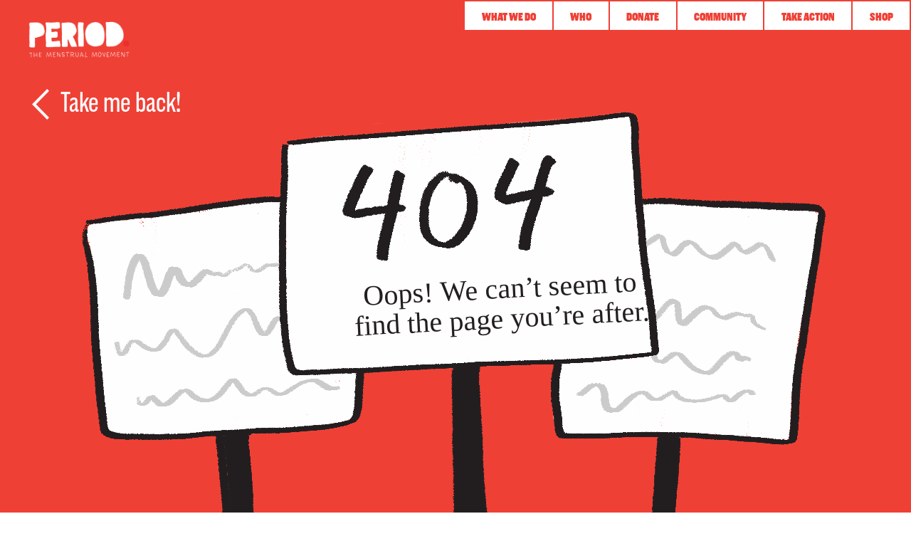

--- FILE ---
content_type: text/html; charset=utf-8
request_url: https://period.org/nationalperiodday
body_size: 22877
content:
<!doctype html>
<html data-n-head-ssr>
  <head >
    <title>Period.org | Working to end period poverty and period stigma.</title><meta data-n-head="ssr" charset="utf-8"><meta data-n-head="ssr" name="viewport" content="width=device-width, initial-scale=1"><meta data-n-head="ssr" data-hid="description" name="description" content="PERIOD is leading the menstrual movement. We celebrate periods and provide products to those in need."><meta data-n-head="ssr" content="SEOmatic" name="generator"><meta data-n-head="ssr" content="non-profit,youth led,period poverty,period stigma,menstu,menstrual movement" name="keywords"><meta data-n-head="ssr" content="PERIOD is a global, youth-powered nonprofit that strives to eradicate period poverty and stigma through service, education, and advocacy." name="description"><meta data-n-head="ssr" content="no-referrer-when-downgrade" name="referrer"><meta data-n-head="ssr" content="all" name="robots"><meta data-n-head="ssr" content="en_US" property="og:locale"><meta data-n-head="ssr" content="Period.org" property="og:site_name"><meta data-n-head="ssr" content="website" property="og:type"><meta data-n-head="ssr" content="https://period.org/nationalperiodday" property="og:url"><meta data-n-head="ssr" content="Working to end period poverty and period stigma." property="og:title"><meta data-n-head="ssr" content="PERIOD is a global, youth-powered nonprofit that strives to eradicate period poverty and stigma through service, education, and advocacy." property="og:description"><meta data-n-head="ssr" content="https://period.org/uploads/_1200x630_crop_center-center_82_none/PERIOD_SitePreview_1920x1080.png?mtime=1605649505" property="og:image"><meta data-n-head="ssr" content="1200" property="og:image:width"><meta data-n-head="ssr" content="630" property="og:image:height"><meta data-n-head="ssr" content="Period Logo" property="og:image:alt"><meta data-n-head="ssr" content="summary" name="twitter:card"><meta data-n-head="ssr" content="@periodmovement" name="twitter:site"><meta data-n-head="ssr" content="@periodmovement" name="twitter:creator"><meta data-n-head="ssr" content="Working to end period poverty and period stigma." name="twitter:title"><meta data-n-head="ssr" content="PERIOD is a global, youth-powered nonprofit that strives to eradicate period poverty and stigma through service, education, and advocacy." name="twitter:description"><meta data-n-head="ssr" content="https://period.org/uploads/_800x800_crop_center-center_82_none/PERIOD_SitePreview_1920x1080.png?mtime=1605649505" name="twitter:image"><meta data-n-head="ssr" content="800" name="twitter:image:width"><meta data-n-head="ssr" content="800" name="twitter:image:height"><meta data-n-head="ssr" content="Period Logo" name="twitter:image:alt"><link data-n-head="ssr" rel="icon" type="image/x-icon" href="/favicon.ico"><link data-n-head="ssr" rel="stylesheet" href="https://use.typekit.net/jns3bug.css"><link data-n-head="ssr" href="https://period.org/nationalperiodday" rel="canonical"><link data-n-head="ssr" href="https://period.org" rel="home"><link data-n-head="ssr" href="https://period.org/humans.txt" rel="author" type="text/plain"><script data-n-head="ssr">window.dataLayer = window.dataLayer || [];
function gtag(){dataLayer.push(arguments)};
gtag('js', new Date());
gtag('config', 'G-7S5GLZQ1VY', {'send_page_view': false,'anonymize_ip': false,'link_attribution': true,'allow_display_features': false});
</script><script data-n-head="ssr">dataLayer = [];
(function(w,d,s,l,i){w[l]=w[l]||[];w[l].push({'gtm.start':
new Date().getTime(),event:'gtm.js'});var f=d.getElementsByTagName(s)[0],
j=d.createElement(s),dl=l!='dataLayer'?'&l='+l:'';j.async=true;j.src=
'https://www.googletagmanager.com/gtm.js?id='+i+dl;f.parentNode.insertBefore(j,f);
})(window,document,'script','dataLayer','GTM-T6XXLW8Z');
</script><script data-n-head="ssr" type="application/ld+json">["mainEntityOfPage",{"@context":"http://schema.org","@type":"Organization","description":"PERIOD is a global, youth-powered nonprofit that strives to eradicate period poverty and stigma through service, education, and advocacy.","image":{"@type":"ImageObject","url":"https://period.org/uploads/_1200x630_crop_center-center_82_none/PERIOD_SitePreview_1920x1080.png?mtime=1605649505"},"mainEntityOfPage":"https://period.org/nationalperiodday","name":"Working to end period poverty and period stigma.","url":"https://period.org/nationalperiodday"}]</script><script data-n-head="ssr" type="application/ld+json">["identity",{"@context":"http://schema.org","@id":"#identity","@type":"Organization","alternateName":"Period Movement","description":"PERIOD is a global, youth-powered nonprofit that strives to eradicate period poverty and stigma through service, education, and advocacy.","name":"Period"}]</script><script data-n-head="ssr" type="application/ld+json">["creator",{"@context":"http://schema.org","@id":"#creator","@type":"Organization","alternateName":"Period Movement","name":"Period"}]</script><script data-n-head="ssr" type="application/ld+json">["breadcrumbList",{"@context":"http://schema.org","@type":"BreadcrumbList","description":"Breadcrumbs list","itemListElement":[{"@type":"ListItem","item":"https://period.org","name":"Home","position":1}],"name":"Breadcrumbs"}]</script><link rel="preload" href="/_nuxt/3d47da6.js" as="script"><link rel="preload" href="/_nuxt/54bc427.js" as="script"><link rel="preload" href="/_nuxt/13e6cce.js" as="script"><link rel="preload" href="/_nuxt/e4e8f86.js" as="script"><link rel="preload" href="/_nuxt/1a4d725.js" as="script"><link rel="preload" href="/_nuxt/ee8c1e0.js" as="script"><style data-vue-ssr-id="0211d3d2:0 a07579c2:0 20c2c1c7:0 46f7ed82:0 7e56e4e3:0 4e8213bc:0 4af95d8c:0 24b2d292:0 5d54e546:0 273d0726:0 38869360:0">/*! normalize.css v8.0.1 | MIT License | github.com/necolas/normalize.css */html{line-height:1.15;-webkit-text-size-adjust:100%}body{margin:0}main{display:block}h1{font-size:2em;margin:.67em 0}hr{box-sizing:content-box;height:0;overflow:visible}pre{font-family:monospace,monospace;font-size:1em}a{background-color:transparent}abbr[title]{border-bottom:none;text-decoration:underline;-webkit-text-decoration:underline dotted;text-decoration:underline dotted}b,strong{font-weight:bolder}code,kbd,samp{font-family:monospace,monospace;font-size:1em}small{font-size:80%}sub,sup{font-size:75%;line-height:0;position:relative;vertical-align:baseline}sub{bottom:-.25em}sup{top:-.5em}img{border-style:none}button,input,optgroup,select,textarea{font-family:inherit;font-size:100%;line-height:1.15;margin:0}button,input{overflow:visible}button,select{text-transform:none}[type=button],[type=reset],[type=submit],button{-webkit-appearance:button}[type=button]::-moz-focus-inner,[type=reset]::-moz-focus-inner,[type=submit]::-moz-focus-inner,button::-moz-focus-inner{border-style:none;padding:0}[type=button]:-moz-focusring,[type=reset]:-moz-focusring,[type=submit]:-moz-focusring,button:-moz-focusring{outline:1px dotted ButtonText}fieldset{padding:.35em .75em .625em}legend{box-sizing:border-box;color:inherit;display:table;max-width:100%;padding:0;white-space:normal}progress{vertical-align:baseline}textarea{overflow:auto}[type=checkbox],[type=radio]{box-sizing:border-box;padding:0}[type=number]::-webkit-inner-spin-button,[type=number]::-webkit-outer-spin-button{height:auto}[type=search]{-webkit-appearance:textfield;outline-offset:-2px}[type=search]::-webkit-search-decoration{-webkit-appearance:none}::-webkit-file-upload-button{-webkit-appearance:button;font:inherit}details{display:block}summary{display:list-item}[hidden],template{display:none}blockquote,dd,dl,figure,h1,h2,h3,h4,h5,h6,hr,p,pre{margin:0}button{background-color:transparent;background-image:none}button:focus{outline:1px dotted;outline:5px auto -webkit-focus-ring-color}fieldset,ol,ul{margin:0;padding:0}ol,ul{list-style:none}html{font-family:system-ui,-apple-system,Segoe UI,Roboto,Ubuntu,Cantarell,Noto Sans,sans-serif,BlinkMacSystemFont,"Segoe UI","Helvetica Neue",Arial,"Noto Sans","Apple Color Emoji","Segoe UI Emoji","Segoe UI Symbol","Noto Color Emoji";line-height:1.5}*,:after,:before{box-sizing:border-box;border:0 solid #e2e8f0}hr{border-top-width:1px}img{border-style:solid}textarea{resize:vertical}input::-moz-placeholder,textarea::-moz-placeholder{color:#a0aec0}input:-ms-input-placeholder,textarea:-ms-input-placeholder{color:#a0aec0}input::-ms-input-placeholder,textarea::-ms-input-placeholder{color:#a0aec0}input::placeholder,textarea::placeholder{color:#a0aec0}[role=button],button{cursor:pointer}table{border-collapse:collapse}h1,h2,h3,h4,h5,h6{font-size:inherit;font-weight:inherit}a{color:inherit;text-decoration:inherit}button,input,optgroup,select,textarea{padding:0;line-height:inherit;color:inherit}code,kbd,pre,samp{font-family:Menlo,Monaco,Consolas,"Liberation Mono","Courier New",monospace}audio,canvas,embed,iframe,img,object,svg,video{display:block;vertical-align:middle}img,video{max-width:100%;height:auto}.container{width:100%}@media (min-width:576px){.container{max-width:576px}}@media (min-width:768px){.container{max-width:768px}}@media (min-width:1024px){.container{max-width:1024px}}@media (min-width:1440px){.container{max-width:1440px}}@media (min-width:1900px){.container{max-width:1900px}}.border{border-width:1px}.flex{display:flex}.grid{display:grid}.hidden{display:none}.flex-wrap{flex-wrap:wrap}.flex-grow{flex-grow:1}.flex-shrink{flex-shrink:1}.pt-none{padding-top:0}.pb-none{padding-bottom:0}.pt-small{padding-top:1.5rem}.pb-small{padding-bottom:1.5rem}.pt-normal{padding-top:2.5rem}.pb-normal{padding-bottom:2.5rem}.pt-large{padding-top:5rem}.pb-large{padding-bottom:5rem}.resize{resize:both}.uppercase{text-transform:uppercase}.underline{text-decoration:underline}.gap-4{grid-gap:1rem;gap:1rem}.gap-5{grid-gap:1.25rem;gap:1.25rem}.gap-8{grid-gap:2rem;gap:2rem}.grid-cols-1{grid-template-columns:repeat(1,minmax(0,1fr))}.grid-cols-2{grid-template-columns:repeat(2,minmax(0,1fr))}.grid-cols-3{grid-template-columns:repeat(3,minmax(0,1fr))}.transform{--transform-translate-x:0;--transform-translate-y:0;--transform-rotate:0;--transform-skew-x:0;--transform-skew-y:0;--transform-scale-x:1;--transform-scale-y:1;transform:translateX(var(--transform-translate-x)) translateY(var(--transform-translate-y)) rotate(var(--transform-rotate)) skewX(var(--transform-skew-x)) skewY(var(--transform-skew-y)) scaleX(var(--transform-scale-x)) scaleY(var(--transform-scale-y))}.transition{transition-property:background-color,border-color,color,fill,stroke,opacity,box-shadow,transform}@-webkit-keyframes spin{to{transform:rotate(1turn)}}@keyframes spin{to{transform:rotate(1turn)}}@-webkit-keyframes ping{75%,to{transform:scale(2);opacity:0}}@keyframes ping{75%,to{transform:scale(2);opacity:0}}@-webkit-keyframes pulse{50%{opacity:.5}}@keyframes pulse{50%{opacity:.5}}@-webkit-keyframes bounce{0%,to{transform:translateY(-25%);-webkit-animation-timing-function:cubic-bezier(.8,0,1,1);animation-timing-function:cubic-bezier(.8,0,1,1)}50%{transform:none;-webkit-animation-timing-function:cubic-bezier(0,0,.2,1);animation-timing-function:cubic-bezier(0,0,.2,1)}}@keyframes bounce{0%,to{transform:translateY(-25%);-webkit-animation-timing-function:cubic-bezier(.8,0,1,1);animation-timing-function:cubic-bezier(.8,0,1,1)}50%{transform:none;-webkit-animation-timing-function:cubic-bezier(0,0,.2,1);animation-timing-function:cubic-bezier(0,0,.2,1)}}@media (min-width:576px){.xs\:container{width:100%}}@media (min-width:576px) and (min-width:576px){.xs\:container{max-width:576px}}@media (min-width:576px) and (min-width:768px){.xs\:container{max-width:768px}}@media (min-width:576px) and (min-width:1024px){.xs\:container{max-width:1024px}}@media (min-width:576px) and (min-width:1440px){.xs\:container{max-width:1440px}}@media (min-width:576px) and (min-width:1900px){.xs\:container{max-width:1900px}}@media (min-width:576px){.xs\:grid-cols-3{grid-template-columns:repeat(3,minmax(0,1fr))}}@media (min-width:768px){.sm\:container{width:100%}}@media (min-width:768px) and (min-width:576px){.sm\:container{max-width:576px}}@media (min-width:768px) and (min-width:768px){.sm\:container{max-width:768px}}@media (min-width:768px) and (min-width:1024px){.sm\:container{max-width:1024px}}@media (min-width:768px) and (min-width:1440px){.sm\:container{max-width:1440px}}@media (min-width:768px) and (min-width:1900px){.sm\:container{max-width:1900px}}@media (min-width:768px){.sm\:gap-10{grid-gap:2.5rem;gap:2.5rem}}@media (min-width:1024px){.md\:container{width:100%}}@media (min-width:1024px) and (min-width:576px){.md\:container{max-width:576px}}@media (min-width:1024px) and (min-width:768px){.md\:container{max-width:768px}}@media (min-width:1024px) and (min-width:1024px){.md\:container{max-width:1024px}}@media (min-width:1024px) and (min-width:1440px){.md\:container{max-width:1440px}}@media (min-width:1024px) and (min-width:1900px){.md\:container{max-width:1900px}}@media (min-width:1024px){.md\:gap-20{grid-gap:5rem;gap:5rem}.md\:grid-cols-2{grid-template-columns:repeat(2,minmax(0,1fr))}.md\:grid-cols-3{grid-template-columns:repeat(3,minmax(0,1fr))}.md\:grid-cols-4{grid-template-columns:repeat(4,minmax(0,1fr))}}@media (min-width:1440px){.lg\:container{width:100%}}@media (min-width:1440px) and (min-width:576px){.lg\:container{max-width:576px}}@media (min-width:1440px) and (min-width:768px){.lg\:container{max-width:768px}}@media (min-width:1440px) and (min-width:1024px){.lg\:container{max-width:1024px}}@media (min-width:1440px) and (min-width:1440px){.lg\:container{max-width:1440px}}@media (min-width:1440px) and (min-width:1900px){.lg\:container{max-width:1900px}}@media (min-width:1900px){.xl\:container{width:100%}}@media (min-width:1900px) and (min-width:576px){.xl\:container{max-width:576px}}@media (min-width:1900px) and (min-width:768px){.xl\:container{max-width:768px}}@media (min-width:1900px) and (min-width:1024px){.xl\:container{max-width:1024px}}@media (min-width:1900px) and (min-width:1440px){.xl\:container{max-width:1440px}}@media (min-width:1900px) and (min-width:1900px){.xl\:container{max-width:1900px}}
@font-face{font-family:"Rubik";src:url(/_nuxt/fonts/Rubik-Regular.4779c64.eot);src:url(/_nuxt/fonts/Rubik-Regular.4779c64.eot?#iefix) format("embedded-opentype"),url(/_nuxt/fonts/Rubik-Regular.975638e.woff2) format("woff2"),url(/_nuxt/fonts/Rubik-Regular.8d75163.woff) format("woff"),url(/_nuxt/fonts/Rubik-Regular.d9b7b90.ttf) format("truetype"),url(/_nuxt/8863e5085937684894fa2bdefbaad74f.svg#Rubik-Regular) format("svg");font-weight:400;font-style:normal}@font-face{font-family:"Rubik";src:url(/_nuxt/fonts/Rubik-Medium.2429ba4.eot);src:url(/_nuxt/fonts/Rubik-Medium.2429ba4.eot?#iefix) format("embedded-opentype"),url(/_nuxt/fonts/Rubik-Medium.fb7fc93.woff2) format("woff2"),url(/_nuxt/fonts/Rubik-Medium.6f241b7.woff) format("woff"),url(/_nuxt/fonts/Rubik-Medium.c3a59d7.ttf) format("truetype"),url(/_nuxt/a0479261a3fc692423833f5f33ead0d1.svg#Rubik-Medium) format("svg");font-weight:500;font-style:normal}a,abbr,acronym,address,applet,article,aside,audio,b,big,blockquote,body,canvas,caption,center,cite,code,dd,del,details,dfn,div,dl,dt,em,embed,fieldset,figcaption,figure,footer,form,h1,h2,h3,h4,h5,h6,header,hgroup,html,i,iframe,img,ins,kbd,label,legend,li,mark,menu,nav,object,ol,output,p,pre,q,ruby,s,samp,section,small,span,strike,strong,sub,summary,sup,table,tbody,td,tfoot,th,thead,time,tr,tt,u,ul,var,video{margin:0;padding:0;border:0;font-size:100%;font:inherit;vertical-align:baseline;box-sizing:border-box}article,aside,details,figcaption,figure,footer,header,hgroup,menu,nav,section{display:block}body{line-height:1}ol,ul{list-style:none}blockquote,q{quotes:none}blockquote:after,blockquote:before,q:after,q:before{content:"";content:none}table{border-collapse:collapse;border-spacing:0}html{box-sizing:border-box}*,:after,:before{box-sizing:inherit}body,html{font-size:1rem;-webkit-font-smoothing:antialiased;-moz-osx-font-smoothing:grayscale}@media (min-width:576px){body,html{font-size:1.0625rem}}@media (min-width:768px){body,html{font-size:1.125rem}}@media (min-width:1024px){body,html{font-size:1.1875rem}}@media (min-width:1440px){body,html{font-size:1.25rem}}@media only screen and (min-width:1441px) and (max-width:1899px){body,html{font-size:1.375rem}}@media (min-width:1900px){body,html{font-size:1.625rem}}@media (min-width:768px) and (max-height:800px){body,html{font-size:1.125rem}}@media (min-width:768px) and (max-height:700px){body,html{font-size:1rem}}body{color:#221f20;font-family:"Rubik",Helvetica,"Helvetica Neue",sans-serif;font-weight:400;line-height:1.3}.h1,.h2,h1,h2{font-family:americane-condensed,serif}.h3,.h4,.h5,.h6,h3,h4,h5,h6{font-family:"Rubik",Helvetica,"Helvetica Neue",sans-serif}h1,h2,h3,h4,h5,h6{font-weight:400;line-height:1;margin-bottom:1rem}.h1,h1{color:#fff;font-size:5rem}.h2,h2{color:#ef4036;font-family:americane-condensed,serif;font-size:1.75rem;font-weight:900}@media (min-width:1024px){.h2,h2{font-size:3rem}}.h3,h3{color:#ef4036;font-family:americane-condensed,serif;font-size:1.25rem;font-weight:900}@media (min-width:1024px){.h3,h3{font-size:2rem}}.h4,h4{color:#221f20;font-family:americane-condensed,serif;font-size:1.25rem;font-weight:400}@media (min-width:1024px){.h4,h4{font-size:2rem}}.impact-heading{font-family:americane-condensed,serif;font-size:5rem;font-weight:900;line-height:.9;letter-spacing:.05em}@media (min-width:1024px){.impact-heading{font-size:7.5rem;line-height:.77;letter-spacing:.02em}}.impact-heading-red{color:#fff;text-shadow:-1px -1px 0 #ef4036,1px -1px 0 #ef4036,-1px 1px 0 #ef4036,1px 1px 0 #ef4036}.impact-heading-white{color:#ef4036;text-shadow:-1px -1px 0 #fff,1px -1px 0 #fff,-1px 1px 0 #fff,1px 1px 0 #fff}.b1,p{margin-bottom:1rem}.b1,.b2,p{font-size:1rem}@media (min-width:1024px){.b2{font-size:.75rem;line-height:1.333333}}.b3{font-family:americane-condensed,serif;font-size:1.25rem}@media (min-width:1024px){.b3{font-size:1.75rem}}.b4{font-size:1rem;font-weight:500}a{color:#221f20;background-size:1px 1em;box-shadow:inset 0 -1px #221f20;text-decoration:none;transition:color .3s ease,box-shadow .3s ease}a:focus,a:hover{color:#ef4036;box-shadow:inset 0 -1px #ef4036}a,span{font-size:inherit}a.btn,button.btn{display:inline-block;margin:1rem 0;padding:.35rem .6rem .2rem;background:#fff;border-radius:0;box-shadow:none;cursor:pointer;font-family:americane-condensed,serif;font-size:1.25rem;font-weight:900;line-height:normal;text-transform:uppercase;transition:none}@media (min-width:1024px){a.btn,button.btn{padding:.35rem .75rem .15rem;font-size:2rem}}a.btn:not(:last-child),button.btn:not(:last-child){margin-right:1rem}a.btn.btn-red,button.btn.btn-red{background:#ef4036;border:2px solid #ef4036;color:#fff}a.btn.btn-red:focus,a.btn.btn-red:hover,button.btn.btn-red:focus,button.btn.btn-red:hover{background:#fff;color:#ef4036}a.btn.btn-white,button.btn.btn-white{border:2px solid #fff;color:#ef4036}a.btn.btn-white:focus,a.btn.btn-white:hover,button.btn.btn-white:focus,button.btn.btn-white:hover{background:#ef4036;color:#fff}a.btn.ghost-red,button.btn.ghost-red{border:2px solid #ef4036;color:#ef4036}a.btn.ghost-red:focus,a.btn.ghost-red:hover,button.btn.ghost-red:focus,button.btn.ghost-red:hover{background:#ef4036;color:#fff}em{font-style:italic}strong{font-weight:700}sub,sup{vertical-align:baseline;position:relative;top:-.4em;font-size:.7em}sub{top:.4em}ol,ul{font-size:inherit;list-style:disc outside none;list-style:initial;list-style-position:outside;margin-left:1.5rem;margin-bottom:1rem;text-align:left}ol{list-style-type:decimal}.red{background:#ef4036}.red h1,.red h2,.red h3,.red h4,.red h5,.red p{color:#fff}.red .impact-heading-white{color:#ef4036}.visuallyhidden{border:0;clip:rect(0 0 0 0);height:1px;margin:-1px;overflow:hidden;padding:0;position:absolute;width:1px}@media (min-width:1024px){.disable-scroll{overflow:hidden}}.fade-enter-active,.fade-leave-active{transition:opacity .5s}.fade-enter,.fade-leave-to{opacity:0}@media (min-width:1024px){.slide-enter-active,.slide-leave-active{transition:transform .5s}}@media (min-width:1024px){.slide-enter,.slide-leave-to{transform:translateY(-100%)}}
.slick-track[data-v-e4caeaf8]{position:relative;top:0;left:0;display:block;transform:translateZ(0)}.slick-track.slick-center[data-v-e4caeaf8]{margin-left:auto;margin-right:auto}.slick-track[data-v-e4caeaf8]:after,.slick-track[data-v-e4caeaf8]:before{display:table;content:""}.slick-track[data-v-e4caeaf8]:after{clear:both}.slick-loading .slick-track[data-v-e4caeaf8]{visibility:hidden}.slick-slide[data-v-e4caeaf8]{display:none;float:left;height:100%;min-height:1px}[dir=rtl] .slick-slide[data-v-e4caeaf8]{float:right}.slick-slide img[data-v-e4caeaf8]{display:block}.slick-slide.slick-loading img[data-v-e4caeaf8]{display:none}.slick-slide.dragging img[data-v-e4caeaf8]{pointer-events:none}.slick-initialized .slick-slide[data-v-e4caeaf8]{display:block}.slick-loading .slick-slide[data-v-e4caeaf8]{visibility:hidden}.slick-vertical .slick-slide[data-v-e4caeaf8]{display:block;height:auto;border:1px solid transparent}.slick-arrow.slick-hidden[data-v-21137603]{display:none}.slick-slider[data-v-3d1a4f76]{position:relative;display:block;box-sizing:border-box;-webkit-user-select:none;-moz-user-select:none;-ms-user-select:none;user-select:none;-webkit-touch-callout:none;-khtml-user-select:none;touch-action:pan-y;-webkit-tap-highlight-color:transparent}.slick-list[data-v-3d1a4f76]{position:relative;display:block;overflow:hidden;margin:0;padding:0;transform:translateZ(0)}.slick-list[data-v-3d1a4f76]:focus{outline:none}.slick-list.dragging[data-v-3d1a4f76]{cursor:pointer;cursor:hand}
@charset "UTF-8";@font-face{font-family:"slick";src:url([data-uri]) format("woff")}.slick-next,.slick-prev{font-size:0;line-height:0;position:absolute;top:50%;display:block;width:20px;height:20px;padding:0;transform:translateY(-50%);cursor:pointer;border:none}.slick-next,.slick-next:focus,.slick-next:hover,.slick-prev,.slick-prev:focus,.slick-prev:hover{color:transparent;outline:none;background:transparent}.slick-next:focus:before,.slick-next:hover:before,.slick-prev:focus:before,.slick-prev:hover:before{opacity:1}.slick-next.slick-disabled:before,.slick-prev.slick-disabled:before{opacity:.25}.slick-next:before,.slick-prev:before{font-family:"slick";font-size:20px;line-height:1;opacity:.75;color:#fff;-webkit-font-smoothing:antialiased;-moz-osx-font-smoothing:grayscale}.slick-prev{left:-25px}[dir=rtl] .slick-prev{right:-25px;left:auto}.slick-prev:before{content:"←"}[dir=rtl] .slick-prev:before{content:"→"}.slick-next{right:-25px}[dir=rtl] .slick-next{right:auto;left:-25px}.slick-next:before{content:"→"}[dir=rtl] .slick-next:before{content:"←"}.slick-dotted.slick-slider{margin-bottom:30px}.slick-dots{position:absolute;bottom:-25px;display:block;width:100%;padding:0;margin:0;list-style:none;text-align:center}.slick-dots li{position:relative;display:inline-block;margin:0 5px;padding:0}.slick-dots li,.slick-dots li button{width:20px;height:20px;cursor:pointer}.slick-dots li button{font-size:0;line-height:0;display:block;padding:5px;color:transparent;border:0;outline:none;background:transparent}.slick-dots li button:focus,.slick-dots li button:hover{outline:none}.slick-dots li button:focus:before,.slick-dots li button:hover:before{opacity:1}.slick-dots li button:before{font-family:"slick";font-size:6px;line-height:20px;position:absolute;top:0;left:0;width:20px;height:20px;content:"•";text-align:center;opacity:.25;color:#000;-webkit-font-smoothing:antialiased;-moz-osx-font-smoothing:grayscale}.slick-dots li.slick-active button:before{opacity:.75;color:#000}
.nuxt-progress{position:fixed;top:0;left:0;right:0;height:5px;width:0;opacity:1;transition:width .1s,opacity .4s;background-color:#ef4036;z-index:999999}.nuxt-progress.nuxt-progress-notransition{transition:none}.nuxt-progress-failed{background-color:red}
.page{overflow:hidden}.page main{padding-top:62px}@media (min-width:1024px){.page main{padding-top:0}}
.nav[data-v-77f99d5a]{position:fixed;top:0;left:0;right:0;display:flex;align-items:flex-start;justify-content:space-between;width:100%;z-index:400}@media (min-width:1024px){.nav[data-v-77f99d5a]{position:absolute;background:transparent;transition:transform .5s}}@media (min-width:1024px){.nav.hidden[data-v-77f99d5a]{transform:translateY(-103%)}}@media (min-width:1024px){.nav.red .nav__social-image path.cls-1[data-v-77f99d5a]{fill:#fff}.nav.red .nav__links[data-v-77f99d5a]{border-right:1px solid #fff}.nav.red .nav__link[data-v-77f99d5a]{background:#ef4036;border:2px solid #fff;color:#fff}.nav.red .nav__link[data-v-77f99d5a]:focus,.nav.red .nav__link[data-v-77f99d5a]:hover{background:#fff;color:#ef4036}.nav.red .submenu[data-v-77f99d5a]{background:#ef4036}.nav.red .submenu__link[data-v-77f99d5a]{border:2px solid #fff;color:#fff}.nav.red .submenu__link[data-v-77f99d5a]:focus,.nav.red .submenu__link[data-v-77f99d5a]:hover{background:#fff;color:#ef4036}}.nav__social-image path.cls-1[data-v-77f99d5a]{fill:#fff}@media (min-width:1024px){.nav__social-image path.cls-1[data-v-77f99d5a]{fill:#ef4036;transition:all 1s}}.nav__left[data-v-77f99d5a]{position:relative;display:flex;align-items:center;justify-content:space-between;height:62px;width:100%;padding:0 1rem 0 2.25rem;background:#ef4036;box-shadow:0 4px 3px rgba(50,50,50,.1);z-index:1}@media (min-width:1024px){.nav__left[data-v-77f99d5a]{height:auto;padding:30px 40px 0;background:none;box-shadow:none}}.nav__logo[data-v-77f99d5a]{position:absolute;top:50%;left:50%;transform:translate(-50%,-50%);width:87px}@media (min-width:1024px){.nav__logo[data-v-77f99d5a]{position:static;width:142px;transform:none;transition:.2s ease}}@media (min-width:1024px){.nav__logo[data-v-77f99d5a]:focus,.nav__logo[data-v-77f99d5a]:hover{transform:scale(1.1)}}.nav__logo path[data-v-77f99d5a]{fill:#fff;transition:all 1s}.nav__logo-wrap[data-v-77f99d5a]{box-shadow:none}@media (min-width:1024px){.nav__logo-wrap.logo-red .nav__logo path[data-v-77f99d5a]{fill:#ef4036}.nav__logo-wrap.logo-red .nav__launch-pad[data-v-77f99d5a]{color:#ef4036}}.nav__launch-pad[data-v-77f99d5a]{display:none;margin-top:.3rem;color:#fff;font-family:americane-condensed,serif;font-size:25px}@media (min-width:1024px){.nav__launch-pad[data-v-77f99d5a]{display:block}}.nav__links[data-v-77f99d5a]{position:fixed;top:0;right:0;width:100%;padding-top:60px;border:1px solid #ef4036;box-shadow:0 4px 3px rgba(50,50,50,.1);transform:translateY(-100%);transition:transform .3s ease}.nav__links.menu-active[data-v-77f99d5a]{transform:translateY(0)}@media (min-width:1024px){.nav__links[data-v-77f99d5a]{display:flex;width:auto;padding-top:0;border:0;border-right:1px solid #ef4036;box-shadow:none;transform:none;z-index:1}}.nav__link[data-v-77f99d5a]{display:block;width:100%;padding:.75rem 1.3rem .6rem;background:#fff;border:1px solid #ef4036;box-shadow:none;color:#ef4036;cursor:pointer;font-family:americane-condensed,serif;font-size:1.75rem;font-weight:900;line-height:1;text-align:center;text-transform:uppercase;transition:none}@media (min-width:1024px){.nav__link[data-v-77f99d5a]{width:auto;margin:0 -1px;border:2px solid #ef4036;font-size:.9rem}}.nav__link[data-v-77f99d5a]:focus,.nav__link[data-v-77f99d5a]:hover{position:relative;background:#ef4036;color:#fff;z-index:1}@media (min-width:1024px){.nav__link[data-v-77f99d5a]:focus,.nav__link[data-v-77f99d5a]:hover{box-shadow:0 5px 10px 0 rgba(0,0,0,.3)}}.nav__link[data-v-77f99d5a]:hover{z-index:2}.nav__link-wrap[data-v-77f99d5a]{position:relative;display:block;list-style:none}@media (min-width:1024px){.nav__link-wrap[data-v-77f99d5a]{display:inline-block}}.nav__link-wrap.has-submenu.submenu-open .submenu[data-v-77f99d5a]{display:block}@media (min-width:1024px){.nav__link-wrap.has-submenu.submenu-open .submenu[data-v-77f99d5a]{opacity:1;height:auto;visibility:visible}}.nav__link-wrap.has-submenu.submenu-open .submenu__button[data-v-77f99d5a]{transform:rotate(-180deg)}.nav__link.nuxt-link-exact-active[data-v-77f99d5a]{color:#fff;background:#ef4036}@media (min-width:1024px){.nav__link.nuxt-link-exact-active[data-v-77f99d5a]{box-shadow:0 5px 10px 0 rgba(0,0,0,.3)}}@media (min-width:1024px){.nav__social[data-v-77f99d5a]{position:absolute;top:0;padding-top:.5rem;padding-right:1rem}}.nav__social-link[data-v-77f99d5a]{display:inline-block;box-shadow:none;margin-right:.5rem}.nav__social-link[data-v-77f99d5a]:last-child{margin-right:0}.nav__social-image[data-v-77f99d5a]{height:24px;width:auto}@media (min-width:1024px){.nav__social-image[data-v-77f99d5a]{height:31px;transition:.2s ease}}.nav__social-image.twitter[data-v-77f99d5a]{height:22px}@media (min-width:1024px){.nav__social-image.twitter[data-v-77f99d5a]{height:27px;transition:.2s ease}}@media (min-width:1024px){.nav__social-image[data-v-77f99d5a]:hover{transform:scale(1.1)}}.nav .submenu[data-v-77f99d5a]{display:none;background:#fff;width:100%;margin:0;border:none;list-style:none}@media (min-width:1024px){.nav .submenu[data-v-77f99d5a]{display:block;position:absolute;left:-1px;height:0;width:calc(100% + 2px);box-shadow:0 5px 10px 0 rgba(0,0,0,.3);opacity:0;overflow:hidden;visibility:hidden;z-index:2}}.nav .submenu__button[data-v-77f99d5a]{position:absolute;top:.75rem;right:1.1rem}.nav .submenu__button[data-v-77f99d5a]:focus{outline:none}@media (min-width:1024px){.nav .submenu__button[data-v-77f99d5a]{display:none}}.nav .submenu__button-arrow[data-v-77f99d5a]{height:30px;width:20px;transform:rotate(90deg)}.nav .submenu__link[data-v-77f99d5a]{display:block;width:100%;padding:14px;color:#ef4036;border:1px solid #ef4036;box-shadow:none;font-family:americane-condensed,serif;font-size:1.75rem;line-height:1;text-align:center;text-transform:uppercase;transition:none}.nav .submenu__link[data-v-77f99d5a]:focus,.nav .submenu__link[data-v-77f99d5a]:hover{position:relative;background:#ef4036;color:#fff;box-shadow:0 5px 10px 0 rgba(0,0,0,.3);z-index:1}.nav .submenu__link[data-v-77f99d5a]:hover{z-index:2}@media (min-width:1024px){.nav .submenu__link[data-v-77f99d5a]{margin:-2px 0 0;border:2px solid #ef4036;font-size:.9rem}}.nav .submenu__link-wrap[data-v-77f99d5a]{width:100%}.nav .submenu__link.nuxt-link-exact-active[data-v-77f99d5a]{color:#fff;background:#ef4036}@media (min-width:1024px){.nav .submenu__link.nuxt-link-exact-active[data-v-77f99d5a]{box-shadow:0 5px 10px 0 rgba(0,0,0,.3)}}.nav .hamburger[data-v-77f99d5a]{padding:10px 0;display:inline-block;cursor:pointer;transition-property:opacity,-webkit-filter;transition-property:opacity,filter;transition-property:opacity,filter,-webkit-filter;transition-duration:.15s;transition-timing-function:linear;font:inherit;color:inherit;text-transform:none;background-color:transparent;border:0;margin:0;overflow:visible}@media (min-width:1024px){.nav .hamburger[data-v-77f99d5a]{display:none}}.nav .hamburger[data-v-77f99d5a]:focus{outline:none}.nav .hamburger.is-active[data-v-77f99d5a]:hover,.nav .hamburger[data-v-77f99d5a]:hover{opacity:.7}.nav .hamburger.is-active .hamburger-inner[data-v-77f99d5a],.nav .hamburger.is-active .hamburger-inner[data-v-77f99d5a]:after,.nav .hamburger.is-active .hamburger-inner[data-v-77f99d5a]:before{background-color:#fff}.nav .hamburger-box[data-v-77f99d5a]{width:26px;height:14px;display:inline-block;position:relative;top:4px}.nav .hamburger-inner[data-v-77f99d5a]{display:block;position:absolute;top:50%;margin-top:-2px}.nav .hamburger-inner[data-v-77f99d5a]:after,.nav .hamburger-inner[data-v-77f99d5a]:before{width:26px;height:2px;background-color:#fff;position:absolute;transition-property:transform;transition-duration:.15s;transition-timing-function:ease;content:"";display:block}.nav .hamburger-inner[data-v-77f99d5a]:before{top:-7px}.nav .hamburger-inner[data-v-77f99d5a]:after{bottom:-7px}
.nuxt-link-exact-active+.submenu__button .submenu__button-arrow path{stroke:#fff}
.loading[data-v-05f353e0]{position:fixed;top:0;left:0;right:0;bottom:0;width:100%;min-height:100vh;background:#fff;z-index:100}.loading .sk-flow[data-v-05f353e0]{position:absolute;top:50%;left:50%;transform:translate(-50%,-50%);width:52px;height:52px;display:flex;justify-content:space-between}.loading .sk-flow-dot[data-v-05f353e0]{width:25%;height:25%;background-color:#ef4036;border-radius:50%;-webkit-animation:sk-flow-data-v-05f353e0 1.4s cubic-bezier(.455,.03,.515,.955) 0s infinite both;animation:sk-flow-data-v-05f353e0 1.4s cubic-bezier(.455,.03,.515,.955) 0s infinite both}.loading .sk-flow-dot[data-v-05f353e0]:first-child{-webkit-animation-delay:-.3s;animation-delay:-.3s}.loading .sk-flow-dot[data-v-05f353e0]:nth-child(2){-webkit-animation-delay:-.15s;animation-delay:-.15s}@-webkit-keyframes sk-flow-data-v-05f353e0{0%,80%,to{opacity:.6;transform:scale(.3)}40%{opacity:1;transform:scale(1)}}@keyframes sk-flow-data-v-05f353e0{0%,80%,to{opacity:.6;transform:scale(.3)}40%{opacity:1;transform:scale(1)}}
.newsletter-container #mc_embed_signup #mc_embed_signup_scroll{max-width:469px}.newsletter-container #mc_embed_signup #mce-responses{font-size:14px;margin-top:10px}.newsletter-container #mc_embed_signup #mce-responses #mce-error-response{color:#ef4036;font-weight:700}.newsletter-container #mc_embed_signup .mc-field-group{display:flex;position:relative}.newsletter-container #mc_embed_signup .mc-field-group div.mce_inline_error{position:absolute;top:100%;font-size:12px;background-color:#ef4036}.newsletter-container #mc_embed_signup .mc-field-group:first-of-type{flex-direction:column;margin:0 0 .5rem}@media (min-width:1024px){.newsletter-container #mc_embed_signup .mc-field-group:first-of-type{flex-direction:row}}.newsletter-container #mc_embed_signup .mc-field-group:first-of-type input:first-of-type{margin:0 0 .5rem}@media (min-width:1024px){.newsletter-container #mc_embed_signup .mc-field-group:first-of-type input:first-of-type{margin:0 5px 0 0}}.newsletter-container #mc_embed_signup .mc-field-group input{display:flex;flex:1;padding:7px 16px;border:2px solid #ef4036;border-radius:0;box-shadow:none;color:#221f20;font-size:16px;line-height:1;outline:0;transition:all .3s}.newsletter-container #mc_embed_signup .mc-field-group input:active,.newsletter-container #mc_embed_signup .mc-field-group input:focus{border-color:#221f20}.newsletter-container #mc_embed_signup .mc-field-group input::-moz-placeholder{color:#221f20}.newsletter-container #mc_embed_signup .mc-field-group input:-ms-input-placeholder{color:#221f20}.newsletter-container #mc_embed_signup .mc-field-group input::-ms-input-placeholder{color:#221f20}.newsletter-container #mc_embed_signup .mc-field-group input::placeholder{color:#221f20}.newsletter-container #mc_embed_signup .form__submit{display:flex;position:relative;background:#ef4036;min-width:36px}.newsletter-container #mc_embed_signup .form__submit-arrow{position:absolute;top:50%;left:50%;height:20px;width:10px;transform:translate(-50%,-50%)}
.footer[data-v-5be00b5f]{position:relative;width:100%;z-index:0}.footer__wrap[data-v-5be00b5f]{position:relative;padding:0;background:#fff}@media (min-width:1024px){.footer__wrap[data-v-5be00b5f]{padding:4.5rem 100px}}@media (min-width:1024px){.footer__inner[data-v-5be00b5f]{display:flex;justify-content:space-between}}.footer__modal[data-v-5be00b5f]{position:absolute;top:0;left:0;right:0;padding:3.125rem 2.25rem .1rem;background:#fff;box-shadow:0 -4px 3px rgba(50,50,50,.1);transform:translateY(10px);transition:transform .3s ease;z-index:-1}.footer__modal.active[data-v-5be00b5f]{transform:translateY(-100%)}.footer .contact__wrap[data-v-5be00b5f]{max-width:72rem;margin:auto}.footer .contact[data-v-5be00b5f] strong{color:#ef4036;font-family:americane-condensed,serif;font-size:1.25rem;font-weight:400}@media (min-width:1024px){.footer .newsletter[data-v-5be00b5f]{position:static;padding:0;box-shadow:none;transform:none;z-index:1}.footer .newsletter.active[data-v-5be00b5f]{transform:none}}.footer .newsletter__title[data-v-5be00b5f]{font-size:1.75rem}@media (min-width:1024px){.footer .newsletter__title[data-v-5be00b5f]{font-size:.9rem}.footer .newsletter__title br[data-v-5be00b5f]{display:none}}.footer .form[data-v-5be00b5f]{display:flex;flex-direction:column}@media (min-width:768px){.footer .form[data-v-5be00b5f]{flex-direction:row}}.footer .form input[data-v-5be00b5f],.footer .form textarea[data-v-5be00b5f]{box-shadow:none!important}.footer .form__input[data-v-5be00b5f]{padding:7px 16px;border:2px solid #ef4036;border-radius:0;color:#221f20;flex-grow:1;font-size:16px;line-height:1}@media (min-width:768px){.footer .form__input[data-v-5be00b5f]{flex-grow:0}}.footer .form__input[data-v-5be00b5f]::-moz-placeholder{color:#221f20}.footer .form__input[data-v-5be00b5f]:-ms-input-placeholder{color:#221f20}.footer .form__input[data-v-5be00b5f]::-ms-input-placeholder{color:#221f20}.footer .form__input[data-v-5be00b5f]::placeholder{color:#221f20}.footer .form__input-name[data-v-5be00b5f]{margin-bottom:1rem}@media (min-width:768px){.footer .form__input-name[data-v-5be00b5f]{margin-bottom:0;margin-right:.8rem}}.footer .form__input-wrap[data-v-5be00b5f]{display:flex}.footer .form__submit[data-v-5be00b5f]{position:relative;background:#ef4036;width:36px}.footer .form__submit-arrow[data-v-5be00b5f]{position:absolute;top:50%;left:50%;height:20px;width:10px;transform:translate(-50%,-50%)}.footer__constant[data-v-5be00b5f]{position:relative;display:flex;justify-content:space-between;padding:3.125rem 2.25rem;background:#fff;z-index:1}@media (min-width:1024px){.footer__constant[data-v-5be00b5f]{padding:0}}@media (min-width:768px){.footer__links[data-v-5be00b5f]{margin-top:1.5rem}}.footer__link[data-v-5be00b5f]{display:block;box-shadow:none;color:#ef4036;font-family:americane-condensed,serif;font-size:1rem;font-weight:900;text-transform:uppercase}.footer__link[data-v-5be00b5f]:not(:last-child){margin-bottom:.5rem}@media (min-width:768px){.footer__link[data-v-5be00b5f]{display:inline-block;margin:0 1rem;font-size:.9rem}}@media (min-width:768px){.footer__link[data-v-5be00b5f]:focus,.footer__link[data-v-5be00b5f]:hover{box-shadow:inset 0 -1px #ef4036}}.footer .newsletter-link[data-v-5be00b5f]{display:block}@media (min-width:768px){.footer .newsletter-link[data-v-5be00b5f]{display:inline-block;margin-left:0}}@media (min-width:1024px){.footer .newsletter-link[data-v-5be00b5f]{display:none}}.footer__right[data-v-5be00b5f]{display:flex;align-items:flex-start;flex-direction:column-reverse;justify-content:space-between;margin-top:30px}@media (min-width:768px){.footer__right[data-v-5be00b5f]{flex-direction:row}}.footer__copyright[data-v-5be00b5f]{display:inline-block;margin-top:.5rem;text-align:right}@media (min-width:1024px){.footer__copyright[data-v-5be00b5f]{margin-top:0;margin-right:.5rem}}.footer__logo[data-v-5be00b5f]{height:21.5px;width:21.5px}@media (min-width:768px){.footer__logo[data-v-5be00b5f]{height:36px;width:36px}}</style>
  </head>
  <body >
    <div data-server-rendered="true" id="__nuxt"><!----><div id="__layout"><div><div class="page"><nav class="nav" data-v-77f99d5a><div class="nav__left" data-v-77f99d5a><button type="button" aria-label="Toggle menu" class="hamburger hamburger--squeeze" data-v-77f99d5a><span class="hamburger-box" data-v-77f99d5a><span class="hamburger-inner" data-v-77f99d5a></span></span></button><a href="/" class="nav__logo-wrap nuxt-link-active" data-v-77f99d5a><img src="https://period.org/uploads/_max/Period-Logo-1.png" class="nav__logo" data-v-77f99d5a><!----></a><div class="nav__social" data-v-77f99d5a><a href="https://twitter.com/periodmovement?lang=en" target="_blank" rel="noopener" class="nav__social-link" data-v-77f99d5a><svg xmlns="http://www.w3.org/2000/svg" viewBox="0 0 331.99 277.22" class="nav__social-image twitter" data-v-77f99d5a data-v-77f99d5a><defs data-v-77f99d5a data-v-77f99d5a></defs><g id="Layer_2" data-name="Layer 2" data-v-77f99d5a data-v-77f99d5a><g id="Layer_2-2" data-name="Layer 2" data-v-77f99d5a data-v-77f99d5a><path d="M10.61,45.11s0-1-.65-7.7a43.93,43.93,0,0,1,.32-11.56s.33-3.85,1-4.81,1.28-3.86,2.24-4.82,4.12-3.49,4.18-3.53c10.24-8.19,27.11,18,31.78,25l0,0a18.39,18.39,0,0,0,6,5.73l0,0s8.67,8.35,16,12.52,15.09,5.78,16.05,6.42S93.73,65,93.75,65c16.32,6.12,33.42,9.76,50.4,13.16,1.61.32,7.39,1,7.39,1l2.89,1s-2.25-13.17,1.6-23.76a151.42,151.42,0,0,0,4.82-14.77,18.41,18.41,0,0,0,3.21-3.53c.64-1.28,1.6-3.21,2.24-4.17s3.22-5.78,3.22-5.78,3.21-8.67,17.65-16.69C206,1,219.08-1.88,240.14,1.13c2.25.32,6.74-.64,8.67,0s2.25,0,4.17,1,5.14,1.6,7.07,2.89,6.1,2.24,8.66,4.81a67.42,67.42,0,0,0,5.46,4.82l2.89,4.17c11.85-2.77,23.36-8.06,35.39-9.56C323.5,7.86,318,17,315.58,22.64c-1,2.25-2.56,3.85-2.89,4.82s-2.56,5.78-2.56,5.78l-1,2.56s1.61,1.93,2.57,1.93a20.07,20.07,0,0,0,3.85-.32c1.93-.32,3.21-1,4.18-1s0,.32,2.24-.32a31.65,31.65,0,0,1,3.86-1c1.6-.32,2.56-.32,3.85-.64L331,34.2s2.25,1,0,5.46a33.19,33.19,0,0,1-5.44,7.69c-9.1,9.23-18.33,18-27.94,26.66l-1.29,2.24A133.26,133.26,0,0,1,297,98.08c-.64,11.88-3.85,30.18-5.77,35.64s-4.5,9.63-5.14,11.23-3.53,7.71-4.17,9.31S276.42,169,271.28,179s-11.23,20.55-17.34,28.26c-7.53,9.52-14.91,14.67-24.2,22.23C209,246.33,190.81,259.08,165,267.82a133.28,133.28,0,0,1-21.53,4.94c-12.18,1.55-25.91,4.46-37.8,4.46H91.18c-2.56,0-8.66-.64-10.27-.64s-9.63-.65-11.88-1-15.41-.32-28.89-6.1-34-17-34-17-6.42-5.78-6.1-8.67S2.9,239.34,6.75,239a76.81,76.81,0,0,1,8.68-.65c18.39,0,34.51-7.48,51.36-13.8A57.59,57.59,0,0,0,79,218.47S60.37,204,55.23,200.17,42.71,188.29,41.1,187a36.92,36.92,0,0,1-6.1-6.1,42,42,0,0,1-3.21-4.82c-.64-1.28-2.56-5.77-2.56-5.77l.64-3.21,2.57-1.29L35,165.5l3.54-.32h3.85l2.57-1s1.6-2.25-1.61-4.82S34.68,153.62,27,146.24s-11.88-18.3-11.88-18.3-2.57-4.82-3.21-6.1-4.49-7.38-4.49-7.38-2.57-9.31-1.28-12.53c3.42-8.59,6.34-6.77,13.47-3.2a28.19,28.19,0,0,0,4.18,1.6c1.14.33-5.47-12.13-5.89-13-2.54-5-5.16-11-5.67-16.58C11.57,63.73,10.93,57,10.61,56S10.61,45.11,10.61,45.11Z" class="cls-1" data-v-77f99d5a data-v-77f99d5a></path></g></g></svg></a><a href="https://www.instagram.com/periodmovement/?hl=en" target="_blank" rel="noopener" class="nav__social-link" data-v-77f99d5a><svg xmlns="http://www.w3.org/2000/svg" viewBox="0 0 282.23 287" class="nav__social-image" data-v-77f99d5a data-v-77f99d5a><defs data-v-77f99d5a data-v-77f99d5a></defs><g id="Layer_2" data-name="Layer 2" data-v-77f99d5a data-v-77f99d5a><g id="Layer_2-2" data-name="Layer 2" data-v-77f99d5a data-v-77f99d5a><path d="M211.88,143.32a174.15,174.15,0,0,0-4.13-18.86c-1.6-6.42-4.17-10.27-5.78-13.81s-3.21-6.74-5.13-8.66c-6.08-6.08-14.91-9.5-22.48-13.6a73.62,73.62,0,0,0-12.51-5A73.37,73.37,0,0,0,148,80.16a52.62,52.62,0,0,0-10.59,0c-1.61,0-7.07.64-8,.64s-5.14,1-16.37,5.14S92.5,100.7,87.37,105.84s-8.66,12.49-9.31,17c-.85,5.87-5.08,10.82-6.16,16.47-.66,3.44.75,7.22,1.4,10.67,1.35,7.17,1.71,14.61,3.47,21.68,1.29,5.14,5.14,12.2,5.14,12.2s2.22,3.18,2.25,3.21A77.11,77.11,0,0,0,92,196.75l4.68,4.8a69,69,0,0,0,8.35,7.69c10.27,7.56,24.11,10,36.56,10.89,13.48,1,22.47-1.93,26-2.57,3.32-.61,6.07-3.57,8.52-5.65,3.81-3.24,7.9-5.69,12-8.53,10.2-7.07,16.78-14.6,19.54-26.79l3.73-16.44A46.78,46.78,0,0,0,211.88,143.32ZM190.21,156c-1.59,9.84-5.82,21.5-12,28.25-4.58,5-7.55,6.51-13.7,8.56-23.52,7.85-42.34,3.66-58.27-13.85L104,175.39l-2.57-3.21c-5.27-6.59-6.28-28.58-3.9-35.83a126.65,126.65,0,0,1,7.91-18c3.29-6.58,20.38-13.92,26.83-16.22,12.33-4.4,24.48,2.42,36.3,5,.84.19,1.76.38,2.64.55a8.51,8.51,0,0,1,5.54,3.87c.14.23.31.47.49.73C185.53,123.86,192.73,140.42,190.21,156Z" class="cls-1" data-v-77f99d5a data-v-77f99d5a></path><path d="M281.59,108.41c-.73-16.49-1.23-34.79-5.78-50.72l-1.6-8-2.57-5.14-3.86-5.78c-.64-1-3.53-5.77-4.17-6.74s-4.17-4.81-4.17-4.81l-4.18-3.86-4.49-3.21c-7.53-5.37-13.11-8-22.29-10.16C220,8,212.56,4.83,203.9,3.75a40.59,40.59,0,0,1-7.38-2.25c-1-.32-3.86-.64-5.46-1a16.67,16.67,0,0,0-4.17,0s-4.18.64-5.14.64S176.29.54,173.4.54s-8.67.32-17.65-.32a126.69,126.69,0,0,0-18.62.32h-7.72c-12.1,0-24,2.53-36.15,2.61C85.08,3.21,76.8,3.34,68.75,5c-6.1,1.28-12.84,2.89-12.84,2.89l-8,1.6c-1.61.32-6.42,1.28-7.38,1.61s-7.07,3.53-15.73,9-10.6,13.8-11.24,15.41C-1.52,73.19.05,114.23.05,154c0,1.29.32,6.1.32,7.07v5.45c0,4.68-.23,8.55.64,13.17C2.66,188.5,2.6,197,2.6,206a21.09,21.09,0,0,0,.33,4.56c1.39,6.28,4.5,9.94,4.5,16.65,0,1.6,2.89,6.1,11.24,21.51S38.89,268.6,54.3,276s13.16,4.17,14.77,4.81,8,.32,9.31.32a44.65,44.65,0,0,1,6.42,1,49.08,49.08,0,0,1,6.1,2.25c6.94,3.46,15.61,2.8,23.09,2.16,6.16-.52,11.84-.23,18-.23h8.67c1.6,0,8.66-1.61,13.8-2.25s13.48-1.28,14.77-1.28,8.35,0,9.63-.32a48.51,48.51,0,0,1,4.82-.65s7.69-1.6,8.66-1.6c9.37,0,19.23-.35,28.22-3.31,5.08-1.67,10.44-2.41,15.44-4.08a41.52,41.52,0,0,0,4.18-2.24s6.42-.64,8-.64,5.46-1.61,11.88-6.75,9.63-13.8,9.63-13.8l3.53-5.14,1.61-3.85a50.45,50.45,0,0,1,1-6.42c.64-2.57,0,0,.32-1.93a38.7,38.7,0,0,1,1.29-4.49,22.77,22.77,0,0,0,.32-4.49c0-1,.32-5.46.32-7.39s.64-4.17,2.25-13.48,1.92-31.14,1.92-55.22S281.6,108.57,281.59,108.41ZM255.91,181.6c-1.29,5.46-1.93,10.6-1.93,10.6l-.32,6.74-.32,7.7L253,212.1l-.32,4.49c-2.68,6.46-2.14,14.74-6.22,20.41a23.35,23.35,0,0,1-6.22,5.48c-4.66,3.13-9.9,3.55-14.69,6.22-1.45.8-5.94,3.37-7.38,3.53s-4.5,1-7.55,1.28-9.47,1.13-9.95,1.29-18.3,3.05-23.92,4-18.14.32-26.64.48-22.15.32-30,.32-29.69.32-36.76-1.12-17.17-3.53-25.68-10S43.22,240,38.41,230.4c-3.2-6.4-6.62-12-7.7-19.11C29,199.73,29,188.21,28,176.63a16.79,16.79,0,0,0-.49-4.5,47.85,47.85,0,0,1-1.28-5.29c-.16-1.45-.64-11.06-.64-14.12,0-14.76-1.36-29.83,1.26-44.44.8-4.5,2-8.92,2.69-13.43,1.37-8.64.28-17,.47-25.61.12-5.83,3.76-11.15,3.76-16.37A21.89,21.89,0,0,1,35,48.7S38.89,40,46.6,36.18,63,29.11,68.1,29.11H90.26a57,57,0,0,1,6.42-1c1.6,0,7.7-.64,9.63-.64s7.06-.64,8.66-.32,2.57,0,4.18,0h5.46c13.3,0,26.55-1.51,39.85-1.78,14.48-.3,27,3,41,5a48.21,48.21,0,0,0,6.42.64,39.76,39.76,0,0,1,6.42.64c1.6.32,3.21.32,4.17,1s4.17,2.89,4.17,2.89l5.14,1.29a50.8,50.8,0,0,1,5.45,2.24c14.2,9.42,17,29.51,17.55,45,.86,23.39,2,46.47,2,69.89v8.35S257.19,176.14,255.91,181.6Z" class="cls-1" data-v-77f99d5a data-v-77f99d5a></path><path d="M230.44,61.54a17.9,17.9,0,0,0-2.14-2.25,12,12,0,0,1-1.71-1.82c-.43-.43-1.61-1.71-2-2a21.41,21.41,0,0,0-5.24-1.82c-2.14-.43-5.14.32-7.81,1s-6.64,3.53-9.63,6.21-3.53,8.13-3.53,8.13.21,4.07.32,4.82a16.78,16.78,0,0,0,.75,3.21c.21.32.74,2.46,1.6,3.42a44.73,44.73,0,0,1,3.53,5.35,4.4,4.4,0,0,0,2.89,2.14c1,.32,8,1.93,8,1.93a58.47,58.47,0,0,0,6.2-1.29,21.92,21.92,0,0,0,3.54-2.35c1-.75,1.17-1.18,1.6-1.5s2.89-3.21,4.6-5.24A5.66,5.66,0,0,0,233,75.34c.1-1,.32-5.35.32-6.85a24,24,0,0,0-.43-4.06A24.51,24.51,0,0,0,230.44,61.54Z" class="cls-1" data-v-77f99d5a data-v-77f99d5a></path></g></g></svg></a><a href="https://www.facebook.com/periodmovement/" target="_blank" rel="noopener" class="nav__social-link" data-v-77f99d5a><svg xmlns="http://www.w3.org/2000/svg" viewBox="0 0 282.3 286.31" class="nav__social-image" data-v-77f99d5a data-v-77f99d5a><defs data-v-77f99d5a data-v-77f99d5a></defs><g id="Layer_2" data-name="Layer 2" data-v-77f99d5a data-v-77f99d5a><g id="Layer_1-2" data-name="Layer 1" data-v-77f99d5a data-v-77f99d5a><path d="M112.33,191.66a7.17,7.17,0,0,1,0,2c.22,2.53.42,5,.54,7.58.18,4,.34,8.07.44,12.11,0,1.95-.07,3.9-.07,5.85,0,3.89,0,7.78,0,11.66,0,4.28.09,8.55.18,12.82,0,2.17.22,4.34.32,6.51a20.29,20.29,0,0,1,.07,2.7c-.38,5.16.14,10.3.19,15.45s.23,10.49.32,15.68c-.56.62-1.51.14-2.4,0-2.74-.55-5.47-1.13-8.21-1.71-1.3-.28-2.59-.61-3.9-.85A58.87,58.87,0,0,1,91,279a64.72,64.72,0,0,1-10.35-5c-3.93-2.25-7.83-4.05-11.84-6.3a34.13,34.13,0,0,1-5.62-3.55c-3.42-3-6.83-5.91-10.3-8.8-2.9-2.42-5.86-4.77-8.82-7.11-3.85-3-6.73-6.95-9.58-10.86s-5.35-8-8.12-12c-1.27-1.83-2.83-3.45-4.19-5.22s-2.69-3.58-3.89-5.47c-1.4-2.19-2.62-4.5-3.95-6.74A20.21,20.21,0,0,1,12,201.43a32.45,32.45,0,0,0-4-9.7c-2.76-4.83-4.13-10.09-5.18-15.45-.87-4.4-1.45-8.87-2-13.33a98.15,98.15,0,0,1-.55-18.78c.21-3.15.72-6.25,1-9.36.31-4.28,1.82-8.29,2.18-12.54a79.67,79.67,0,0,1,1.17-9.13A105.88,105.88,0,0,1,9.15,96.29c1.09-2.86,2.09-5.78,3.36-8.55,1.87-4.07,3.84-8.08,6-12,1.88-3.48,3.9-6.9,6.09-10.19s4-6.67,6.8-9.39a19.84,19.84,0,0,0,2.69-3.58,23.53,23.53,0,0,1,5-5.35c2.43-2,4.86-3.94,7.33-5.85,1.58-1.22,3.29-2.28,4.85-3.53C55.5,34.47,59.65,31,63.9,27.65c3.21-2.53,6.53-4.92,9.8-7.37.65-.49,1.36-.92,2-1.47,3.61-3.35,8.31-5,12.85-6.66A101,101,0,0,1,103.35,8c3.23-.65,15.89-4.1,19.07-5a49.18,49.18,0,0,1,5.78-1.13c11.63-1.8,23.22-2.69,34.9-.69a73.74,73.74,0,0,1,10.47,2.58c1.94.64,3.85,1.36,5.75,2.07,7.49,2.83,15.2,5.3,22.51,8.56,3.09,1.38,5.94,3.3,8.9,5a99.17,99.17,0,0,1,10.75,7.08c3.33,2.49,6.85,4.72,10.13,7.28,3.09,2.4,6.06,5.13,9.06,7.71a100.34,100.34,0,0,1,9.05,8.69,87.9,87.9,0,0,1,8.57,11.3A118.1,118.1,0,0,1,265,73.05a116.23,116.23,0,0,1,5.22,11.88c1.79,4.91,3.7,9.8,5.09,14.83,1.63,5.91,2.79,11.94,4.08,17.94.39,1.81.51,3.69.77,5.53.66,4.75,1.46,9.47,2,14.23a73.34,73.34,0,0,1,.19,8.52c-.06,5.94-1.28,11.74-2.17,17.57-.83,5.47-2,10.89-3.06,16.33-.62,3.23-1.14,6.48-1.86,9.69a96.28,96.28,0,0,1-5.68,17.72,66.31,66.31,0,0,1-6.2,11.5c-2.6,3.73-5.24,7.43-8,11q-5.94,7.75-12.58,14.89a84,84,0,0,0-6.12,6.84c-1.92,2.56-3.64,5.28-5.79,7.65A76.08,76.08,0,0,1,217,270.67a98,98,0,0,1-9.51,6.05,67.26,67.26,0,0,1-6.9,3c-2.19.85-4.3,1.88-6.51,2.67A56.39,56.39,0,0,1,184,285c-3.27.52-6.61.51-9.85,1.28-.16-2.59-.1-4.22-.14-6.21-.05-3.37-.06-6.74-.18-10.11s-.24-17.18-.09-20.82.29-7.32.37-11c.07-3.21,0-6.41,0-9.62s0-6.45-.07-9.67c0-.3-.06-11.56-.17-13.72-.13-2.39-.23-4.78-.38-7.17-.11-1.64-.49-6.76-.38-8.4,0-.08.21-.06,1.11-.09,3.11-.1,6.69,0,9.78-.24,5.6-.43,11.22-.56,16.83-.86.61,0,2.89-.08,3-.36.09-.44.67-3.54,1.06-6.46.17-1.29.23-2.9.34-4.23.29-3.88.6-7.76,1-11.63.44-4.69.84-9.4,1.44-14.07.36-2.74,1.73-9,2.2-11.69.17-1-1-.52-3.87-.77a62.14,62.14,0,0,0-6.4-.13c-2.1,0-4.19-.07-6.29-.07-2.28,0-4.56.06-6.84.2s-4.43.5-6.64.51c-.65,0-5,.1-5.73.08-2.19-.06-4,.18-4-.44,0-3.74.1-9.56-.17-13.28-.57-7.52,1.15-16.14,6.77-21.56l.38-.35a20.23,20.23,0,0,1,9.62-4.35c2.9-.59,5.85-.85,8.76-1.29s5.86-.18,8.81-.32c2.07-.09,4.13-.34,6.19-.63,1.2-.17,2.29.28,2.31-1.19,0-2.14-.33-4.23-.25-6.35a68.22,68.22,0,0,0-.13-8A126.78,126.78,0,0,1,212,64.65c.11-2,.05-9.83-.45-11.23-.17-.49-3.46-.32-3.85-.32-2.28-.06-4.56-.05-6.83,0-6.29.07-12.57-.33-18.88,0-4,.17-8,.18-12,.68a95.16,95.16,0,0,0-15.54,2.61,42.76,42.76,0,0,0-13,6,47.84,47.84,0,0,0-11.66,11.21c-2.9,3.86-5.95,7.79-7.4,12.7-1,3.37-2.18,6.38-2.9,9.87q-1.24,6-2.21,12.09a172.66,172.66,0,0,0-2.42,26.91c0,1.94.08,3.89.11,5.84a1.71,1.71,0,0,1-1.46,1.93,37.66,37.66,0,0,1-5.24.78c-3.92.13-27.55.5-28.92,1.46a34.17,34.17,0,0,0-.11,4.9c.39,3.47.11,5.66.27,9.82.06,1.62,0,3.29.15,4.94.25,4.48.54,9,.78,13.44.16,2.84.28,9.56.41,12.4.06,1.18,1.94,1.11,5.29.93,1.47-.07,13.13.64,16,.51.95,0,1.9.1,2.85,0C107.23,192,109.92,191.83,112.33,191.66Z" class="cls-1" data-v-77f99d5a data-v-77f99d5a></path></g></g></svg></a></div></div><div class="nav__right" data-v-77f99d5a><ul class="nav__links" data-v-77f99d5a><li class="nav__link-wrap has-submenu" data-v-77f99d5a><a href="/" title="What We Do" aria-label="What We Do" aria-haspopup="true" aria-expanded="false" class="nuxt-link-active nav__link dropdown" data-v-77f99d5a>What We Do</a><button aria-expanded="false" class="submenu__button" data-v-77f99d5a><span class="visuallyhidden" data-v-77f99d5a>Show submenu for </span><svg xmlns="http://www.w3.org/2000/svg" width="35.933" height="66.208" viewBox="0 0 35.933 66.208" class="submenu__button-arrow" data-v-77f99d5a data-v-77f99d5a><path id="Path_223" data-name="Path 223" d="M1312.628,441.513l-31.69,31.69-31.69-31.69" transform="translate(-440.099 1314.043) rotate(-90)" fill="none" stroke="#ef4036" stroke-miterlimit="10" stroke-width="4" data-v-77f99d5a data-v-77f99d5a></path></svg></button><ul class="submenu" data-v-77f99d5a><li class="submenu__link-wrap" data-v-77f99d5a><a href="/periodpoverty" title="Period Poverty " aria-label="Period Poverty" class="submenu__link" data-v-77f99d5a>Period Poverty</a></li><li class="submenu__link-wrap" data-v-77f99d5a><a href="/annual-reports" title="Annual Reports" aria-label="Annual Reports" class="submenu__link" data-v-77f99d5a>Annual Report</a></li><li class="submenu__link-wrap" data-v-77f99d5a><a href="/publications" title=" Publications" aria-label="Publications" class="submenu__link" data-v-77f99d5a>Publications</a></li></ul></li><li class="nav__link-wrap has-submenu" data-v-77f99d5a><a href="/who" title="Who" aria-label="Who" aria-haspopup="true" aria-expanded="false" class="nav__link dropdown" data-v-77f99d5a>Who</a><button aria-expanded="false" class="submenu__button" data-v-77f99d5a><span class="visuallyhidden" data-v-77f99d5a>Show submenu for </span><svg xmlns="http://www.w3.org/2000/svg" width="35.933" height="66.208" viewBox="0 0 35.933 66.208" class="submenu__button-arrow" data-v-77f99d5a data-v-77f99d5a><path id="Path_223" data-name="Path 223" d="M1312.628,441.513l-31.69,31.69-31.69-31.69" transform="translate(-440.099 1314.043) rotate(-90)" fill="none" stroke="#ef4036" stroke-miterlimit="10" stroke-width="4" data-v-77f99d5a data-v-77f99d5a></path></svg></button><ul class="submenu" data-v-77f99d5a><li class="submenu__link-wrap" data-v-77f99d5a><a href="/10-years" title="10 Years" aria-label="10 Years" class="submenu__link" data-v-77f99d5a>10 Years</a></li></ul></li><li class="nav__link-wrap has-submenu" data-v-77f99d5a><a href="/donate" title="Donate" aria-label="Donate" aria-haspopup="true" aria-expanded="false" class="nav__link dropdown" data-v-77f99d5a>Donate</a><button aria-expanded="false" class="submenu__button" data-v-77f99d5a><span class="visuallyhidden" data-v-77f99d5a>Show submenu for </span><svg xmlns="http://www.w3.org/2000/svg" width="35.933" height="66.208" viewBox="0 0 35.933 66.208" class="submenu__button-arrow" data-v-77f99d5a data-v-77f99d5a><path id="Path_223" data-name="Path 223" d="M1312.628,441.513l-31.69,31.69-31.69-31.69" transform="translate(-440.099 1314.043) rotate(-90)" fill="none" stroke="#ef4036" stroke-miterlimit="10" stroke-width="4" data-v-77f99d5a data-v-77f99d5a></path></svg></button><ul class="submenu" data-v-77f99d5a></ul></li><li class="nav__link-wrap has-submenu" data-v-77f99d5a><a href="/community" title="Community" aria-label="Community " aria-haspopup="true" aria-expanded="false" class="nav__link dropdown" data-v-77f99d5a>Community</a><button aria-expanded="false" class="submenu__button" data-v-77f99d5a><span class="visuallyhidden" data-v-77f99d5a>Show submenu for </span><svg xmlns="http://www.w3.org/2000/svg" width="35.933" height="66.208" viewBox="0 0 35.933 66.208" class="submenu__button-arrow" data-v-77f99d5a data-v-77f99d5a><path id="Path_223" data-name="Path 223" d="M1312.628,441.513l-31.69,31.69-31.69-31.69" transform="translate(-440.099 1314.043) rotate(-90)" fill="none" stroke="#ef4036" stroke-miterlimit="10" stroke-width="4" data-v-77f99d5a data-v-77f99d5a></path></svg></button><ul class="submenu" data-v-77f99d5a><li class="submenu__link-wrap" data-v-77f99d5a><a href="/chapters" title="Chapters" aria-label="Chapters" class="submenu__link" data-v-77f99d5a>Chapters</a></li><li class="submenu__link-wrap" data-v-77f99d5a><a href="/partnerships" title="Partnerships" aria-label="Partnerships" class="submenu__link" data-v-77f99d5a>Partnerships</a></li><li class="submenu__link-wrap" data-v-77f99d5a><a href="/periodmiami" title="PERIOD. Miami" aria-label="PERIOD. Miami" class="submenu__link" data-v-77f99d5a>PERIOD. Miami</a></li><li class="submenu__link-wrap" data-v-77f99d5a><a href="/workplacechampions" title="Workplace Champions" aria-label="Workplace Champions" class="submenu__link" data-v-77f99d5a>Workplace Champions</a></li><li class="submenu__link-wrap" data-v-77f99d5a><a href="/youthawards" title="Youth Champion Awards " aria-label="Youth Champion Awards" class="submenu__link" data-v-77f99d5a>Youth Champion Awards</a></li></ul></li><li class="nav__link-wrap has-submenu" data-v-77f99d5a><a href="https://period.org/" title="Take Action" aria-label="Take Action" target="_self" aria-haspopup="true" aria-expanded="false" class="nav__link dropdown" data-v-77f99d5a>Take Action</a><button aria-expanded="false" class="submenu__button" data-v-77f99d5a><span class="visuallyhidden" data-v-77f99d5a>Show submenu for </span><svg xmlns="http://www.w3.org/2000/svg" width="35.933" height="66.208" viewBox="0 0 35.933 66.208" class="submenu__button-arrow" data-v-77f99d5a data-v-77f99d5a><path id="Path_223" data-name="Path 223" d="M1312.628,441.513l-31.69,31.69-31.69-31.69" transform="translate(-440.099 1314.043) rotate(-90)" fill="none" stroke="#ef4036" stroke-miterlimit="10" stroke-width="4" data-v-77f99d5a data-v-77f99d5a></path></svg></button><ul class="submenu" data-v-77f99d5a><li class="submenu__link-wrap" data-v-77f99d5a><a href="/advocacy" title="Advocacy" aria-label="Advocacy" class="submenu__link" data-v-77f99d5a>Advocacy</a></li><li class="submenu__link-wrap" data-v-77f99d5a><a href="/education" title="Education" aria-label="Education" class="submenu__link" data-v-77f99d5a>Education</a></li><li class="submenu__link-wrap" data-v-77f99d5a><a href="/service" title="Service" aria-label="Service" class="submenu__link" data-v-77f99d5a>Service</a></li><li class="submenu__link-wrap" data-v-77f99d5a><a href="https://www.periodactionday.com/" title="Period Action Day" aria-label="Period Action Day" target="_blank" rel="noopener noreferrer" class="submenu__link" data-v-77f99d5a>Period Action Day</a></li><li class="submenu__link-wrap" data-v-77f99d5a><a href="https://www.periodactionday.com/events" title="Events" aria-label="Events" target="_self" class="submenu__link" data-v-77f99d5a>Events</a></li><li class="submenu__link-wrap" data-v-77f99d5a><a href="/periodactionfund" title="Period Action Fund" aria-label="Period Action Fund" class="submenu__link" data-v-77f99d5a>Period Action Fund</a></li></ul></li><li class="nav__link-wrap has-submenu" data-v-77f99d5a><a href="/shop" title="Shop" aria-label="Shop" aria-haspopup="true" aria-expanded="false" class="nav__link dropdown" data-v-77f99d5a>Shop</a><button aria-expanded="false" class="submenu__button" data-v-77f99d5a><span class="visuallyhidden" data-v-77f99d5a>Show submenu for </span><svg xmlns="http://www.w3.org/2000/svg" width="35.933" height="66.208" viewBox="0 0 35.933 66.208" class="submenu__button-arrow" data-v-77f99d5a data-v-77f99d5a><path id="Path_223" data-name="Path 223" d="M1312.628,441.513l-31.69,31.69-31.69-31.69" transform="translate(-440.099 1314.043) rotate(-90)" fill="none" stroke="#ef4036" stroke-miterlimit="10" stroke-width="4" data-v-77f99d5a data-v-77f99d5a></path></svg></button><ul class="submenu" data-v-77f99d5a></ul></li></ul></div></nav><main><div class="page"><div><!----></div><div class="loading" data-v-05f353e0><div class="sk-flow" data-v-05f353e0 data-v-05f353e0><div class="sk-flow-dot" data-v-05f353e0></div><div class="sk-flow-dot" data-v-05f353e0></div><div class="sk-flow-dot" data-v-05f353e0></div></div></div></div></main><footer class="footer" data-v-5be00b5f><div class="contact footer__modal" data-v-5be00b5f><div class="contact__wrap grid grid-cols-1 md:grid-cols-3" data-v-5be00b5f><div class="col" data-v-5be00b5f><div class="col-item" data-v-5be00b5f><h2 data-v-5be00b5f>Address</h2><!----></div><div class="col-item" data-v-5be00b5f><!----><div data-v-5be00b5f><p>Period., Inc.<br />2175 NW Raleigh St. Suite 110<br />Portland, OR 97210<br /></p></div></div><div class="col-item" data-v-5be00b5f><!----><div data-v-5be00b5f><figure><a href="https://www.guidestar.org/profile/shared/42026db2-fc34-45cc-85ec-0b15b34826ea" target="_blank" rel="noreferrer noopener"><img src="https://widgets.guidestar.org/TransparencySeal/9430797" alt="" /></a></figure></div></div></div><div class="col" data-v-5be00b5f><div class="col-item" data-v-5be00b5f><h2 data-v-5be00b5f>Phone / Website</h2><!----></div><div class="col-item" data-v-5be00b5f><!----><div data-v-5be00b5f><p>+1 507-339-7202</p>
<p><a href="https://period.org/" target="_blank" rel="noreferrer noopener">www.period.org </a></p>
<p><a href="https://www.periodactionday.com/" target="_blank" rel="noreferrer noopener">www.periodactionday.com</a></p></div></div></div><div class="col" data-v-5be00b5f><div class="col-item" data-v-5be00b5f><h2 data-v-5be00b5f>Email</h2><!----></div><div class="col-item" data-v-5be00b5f><!----><div data-v-5be00b5f><p><strong>Service</strong>/ <a href="mailto:service@period.org">service@period.org</a><br />
<strong>PERIOD. Advocacy</strong>/ <a href="mailto:policy@period.org" target="_blank" rel="noreferrer noopener">policy@period.org</a><br />
<strong>Chapters</strong>/ <a href="mailto:chapters@period.org" target="_blank" rel="noreferrer noopener">chapters@period.org</a><br />
<strong>General inquiries</strong>/ <a href="mailto:info@period.org">info@period.org</a> <br />
<strong>Media Requests</strong>/ <a href="mailto:media@period.org" target="_blank" rel="noreferrer noopener">media@period.org</a></p></div></div></div></div></div><div class="footer__wrap" data-v-5be00b5f><div class="footer__inner" data-v-5be00b5f><div class="newsletter footer__modal" data-v-5be00b5f><h2 class="newsletter__title" data-v-5be00b5f>Stay in the know.<br data-v-5be00b5f> Sign up for our newsletter!</h2><div class="newsletter-container" data-v-5be00b5f><div id="mc_embed_signup">
<form action="https://period.us13.list-manage.com/subscribe/post?u=29f1178890c5edd62b65fd8b6&amp;id=8d6fe52f33" method="post" id="mc-embedded-subscribe-form" name="mc-embedded-subscribe-form" class="validate form" target="_blank" novalidate>
    <div id="mc_embed_signup_scroll">
<div class="mc-field-group">
	<label for="mce-FNAME" class="visuallyhidden">First Name  <span class="asterisk">*</span>
</label>
	<input type="text" value="" name="FNAME" class="required" id="mce-FNAME" placeholder="First name" required>
	<label for="mce-LNAME" class="visuallyhidden">Last Name  <span class="asterisk">*</span>
</label>
	<input type="text" value="" name="LNAME" class="required" id="mce-LNAME" placeholder="Last name" required>
</div>
<div class="mc-field-group">
	<label for="mce-EMAIL" class="visuallyhidden">Email Address  <span class="asterisk">*</span>
</label>
	<input type="email" value="" name="EMAIL" class="required email" id="mce-EMAIL" placeholder="Email address" required>
<button id="mc-embedded-subscribe" class="form__submit button" type="submit">
            <span class="visuallyhidden">Sign Up</span>
            <img class="form__submit-arrow" src="https://period.org/uploads/Newsletter/right-arrow-white.svg">
        </button>
</div>
	<div id="mce-responses" class="clear">
		<div class="response" id="mce-error-response" style="display:none"></div>
		<div class="response" id="mce-success-response" style="display:none"></div>
	</div>    <!-- real people should not fill this in and expect good things - do not remove this or risk form bot signups-->
    <div style="position: absolute; left: -5000px;" aria-hidden="true"><input type="text" name="b_29f1178890c5edd62b65fd8b6_8d6fe52f33" tabindex="-1" value=""></div>
    </div>
</form>
</div></div><span class="b2 footer__copyright" data-v-5be00b5f>&copy; 2022, PERIOD, Inc. All rights reserved</span></div><div class="footer__constant" data-v-5be00b5f><div class="footer__links" data-v-5be00b5f><a href="#" class="footer__link newsletter-link" data-v-5be00b5f>Newsletter</a><a href="#" class="footer__link" data-v-5be00b5f>Contact</a><a href="/privacy-policy" title="Privacy Policy" aria-label="Privacy Policy" class="footer__link" data-v-5be00b5f>Privacy Policy</a></div><!----></div></div></div></footer></div><div class="loading" data-v-05f353e0><div class="sk-flow" data-v-05f353e0 data-v-05f353e0><div class="sk-flow-dot" data-v-05f353e0></div><div class="sk-flow-dot" data-v-05f353e0></div><div class="sk-flow-dot" data-v-05f353e0></div></div></div></div></div></div><script>window.__NUXT__=(function(a,b,c,d,e,f,g,h,i,j,k,l,m,n,o,p,q,r,s,t,u,v,w,x,y,z,A,B,C,D,E,F,G,H,I,J,K,L,M,N,O,P,Q,R,S,T,U,V,W,X,Y,Z,_,$,aa,ab,ac,ad,ae,af,ag,ah,ai,aj,ak,al,am,an){return {layout:"default",data:[{headData:{title:"Period.org | Working to end period poverty and period stigma.",meta:[{content:"SEOmatic",name:"generator"},{content:"non-profit,youth led,period poverty,period stigma,menstu,menstrual movement",name:"keywords"},{content:K,name:"description"},{content:"no-referrer-when-downgrade",name:"referrer"},{content:"all",name:"robots"},{content:"en_US",property:"og:locale"},{content:"Period.org",property:"og:site_name"},{content:"website",property:"og:type"},{content:T,property:"og:url"},{content:U,property:"og:title"},{content:K,property:"og:description"},{content:"https:\u002F\u002Fperiod.org\u002Fuploads\u002F_1200x630_crop_center-center_82_none\u002FPERIOD_SitePreview_1920x1080.png?mtime=1605649505",property:"og:image"},{content:"1200",property:"og:image:width"},{content:"630",property:"og:image:height"},{content:V,property:"og:image:alt"},{content:"summary",name:"twitter:card"},{content:W,name:"twitter:site"},{content:W,name:"twitter:creator"},{content:U,name:"twitter:title"},{content:K,name:"twitter:description"},{content:"https:\u002F\u002Fperiod.org\u002Fuploads\u002F_800x800_crop_center-center_82_none\u002FPERIOD_SitePreview_1920x1080.png?mtime=1605649505",name:"twitter:image"},{content:X,name:"twitter:image:width"},{content:X,name:"twitter:image:height"},{content:V,name:"twitter:image:alt"}],link:[{href:T,rel:"canonical"},{href:"https:\u002F\u002Fperiod.org",rel:"home"},{href:"https:\u002F\u002Fperiod.org\u002Fhumans.txt",rel:"author",type:"text\u002Fplain"}],script:[{innerHTML:"window.dataLayer = window.dataLayer || [];\nfunction gtag(){dataLayer.push(arguments)};\ngtag('js', new Date());\ngtag('config', 'G-7S5GLZQ1VY', {'send_page_view': false,'anonymize_ip': false,'link_attribution': true,'allow_display_features': false});\n"},{innerHTML:"dataLayer = [];\n(function(w,d,s,l,i){w[l]=w[l]||[];w[l].push({'gtm.start':\nnew Date().getTime(),event:'gtm.js'});var f=d.getElementsByTagName(s)[0],\nj=d.createElement(s),dl=l!='dataLayer'?'&l='+l:'';j.async=true;j.src=\n'https:\u002F\u002Fwww.googletagmanager.com\u002Fgtm.js?id='+i+dl;f.parentNode.insertBefore(j,f);\n})(window,document,'script','dataLayer','GTM-T6XXLW8Z');\n"},{type:q,innerHTML:"[\"mainEntityOfPage\",{\"@context\":\"http:\u002F\u002Fschema.org\",\"@type\":\"Organization\",\"description\":\"PERIOD is a global, youth-powered nonprofit that strives to eradicate period poverty and stigma through service, education, and advocacy.\",\"image\":{\"@type\":\"ImageObject\",\"url\":\"https:\u002F\u002Fperiod.org\u002Fuploads\u002F_1200x630_crop_center-center_82_none\u002FPERIOD_SitePreview_1920x1080.png?mtime=1605649505\"},\"mainEntityOfPage\":\"https:\u002F\u002Fperiod.org\u002Fnationalperiodday\",\"name\":\"Working to end period poverty and period stigma.\",\"url\":\"https:\u002F\u002Fperiod.org\u002Fnationalperiodday\"}]"},{type:q,innerHTML:"[\"identity\",{\"@context\":\"http:\u002F\u002Fschema.org\",\"@id\":\"#identity\",\"@type\":\"Organization\",\"alternateName\":\"Period Movement\",\"description\":\"PERIOD is a global, youth-powered nonprofit that strives to eradicate period poverty and stigma through service, education, and advocacy.\",\"name\":\"Period\"}]"},{type:q,innerHTML:"[\"creator\",{\"@context\":\"http:\u002F\u002Fschema.org\",\"@id\":\"#creator\",\"@type\":\"Organization\",\"alternateName\":\"Period Movement\",\"name\":\"Period\"}]"},{type:q,innerHTML:"[\"breadcrumbList\",{\"@context\":\"http:\u002F\u002Fschema.org\",\"@type\":\"BreadcrumbList\",\"description\":\"Breadcrumbs list\",\"itemListElement\":[{\"@type\":\"ListItem\",\"item\":\"https:\u002F\u002Fperiod.org\",\"name\":\"Home\",\"position\":1}],\"name\":\"Breadcrumbs\"}]"}],__dangerouslyDisableSanitizers:["script"]},host:"period.org",siteId:Y,uri:"nationalperiodday"}],fetch:[],error:d,state:{global:{tickers:[{headline:Z,linkItem:{type:f,url:L,title:i,text:i,target:r,customText:i,ariaLabel:i,__typename:c},__typename:h},{headline:_,linkItem:{type:$,url:aa,title:j,text:j,target:d,customText:j,ariaLabel:j,__typename:c},__typename:h},{headline:ab,linkItem:{type:f,url:M,title:k,text:k,target:d,customText:k,ariaLabel:k,__typename:c},__typename:h}],passwordApproved:s,key:ac,keyMessage:ad},landing:{landingHidden:s,siteId:Y,iframeActive:a,hasSeenIframe:s}},serverRendered:a,routePath:"\u002Fnationalperiodday",config:{GRAPHQL_HOST:"http:\u002F\u002Fbackend.prod:8080"},apollo:{defaultClient:{"ROOT_QUERY.globalSets({\"siteId\":\"1\"}).0":{handle:"footerSettings",widgets:[{type:b,generated:a,id:"ROOT_QUERY.globalSets({\"siteId\":\"1\"}).0.widgets.0",typename:m},{type:b,generated:a,id:"ROOT_QUERY.globalSets({\"siteId\":\"1\"}).0.widgets.1",typename:m},{type:b,generated:a,id:"ROOT_QUERY.globalSets({\"siteId\":\"1\"}).0.widgets.2",typename:m}],menu:[{type:b,generated:a,id:"ROOT_QUERY.globalSets({\"siteId\":\"1\"}).0.menu.0",typename:ae}],siteIcon:[],newsletterForm:[{type:b,generated:s,id:"newsletterForm_BlockType:8653",typename:af}],copyright:"&copy; 2022, PERIOD, Inc. All rights reserved",__typename:ag},"ROOT_QUERY.globalSets({\"siteId\":\"1\"}).0.widgets.0.column.0":{typeHandle:N,headline:"Address",__typename:n},"ROOT_QUERY.globalSets({\"siteId\":\"1\"}).0.widgets.0.column.1":{typeHandle:t,copy:"\u003Cp\u003EPeriod., Inc.\u003Cbr \u002F\u003E2175 NW Raleigh St. Suite 110\u003Cbr \u002F\u003EPortland, OR 97210\u003Cbr \u002F\u003E\u003C\u002Fp\u003E",__typename:l},"ROOT_QUERY.globalSets({\"siteId\":\"1\"}).0.widgets.0.column.2":{typeHandle:t,copy:"\u003Cfigure\u003E\u003Ca href=\"https:\u002F\u002Fwww.guidestar.org\u002Fprofile\u002Fshared\u002F42026db2-fc34-45cc-85ec-0b15b34826ea\" target=\"_blank\" rel=\"noreferrer noopener\"\u003E\u003Cimg src=\"https:\u002F\u002Fwidgets.guidestar.org\u002FTransparencySeal\u002F9430797\" alt=\"\" \u002F\u003E\u003C\u002Fa\u003E\u003C\u002Ffigure\u003E",__typename:l},"ROOT_QUERY.globalSets({\"siteId\":\"1\"}).0.widgets.0":{column:[{type:b,generated:a,id:"ROOT_QUERY.globalSets({\"siteId\":\"1\"}).0.widgets.0.column.0",typename:n},{type:b,generated:a,id:"ROOT_QUERY.globalSets({\"siteId\":\"1\"}).0.widgets.0.column.1",typename:l},{type:b,generated:a,id:"ROOT_QUERY.globalSets({\"siteId\":\"1\"}).0.widgets.0.column.2",typename:l}],__typename:m},"ROOT_QUERY.globalSets({\"siteId\":\"1\"}).0.widgets.1.column.0":{typeHandle:N,headline:"Phone \u002F Website",__typename:n},"ROOT_QUERY.globalSets({\"siteId\":\"1\"}).0.widgets.1.column.1":{typeHandle:t,copy:"\u003Cp\u003E+1 507-339-7202\u003C\u002Fp\u003E\n\u003Cp\u003E\u003Ca href=\"https:\u002F\u002Fperiod.org\u002F\" target=\"_blank\" rel=\"noreferrer noopener\"\u003Ewww.period.org \u003C\u002Fa\u003E\u003C\u002Fp\u003E\n\u003Cp\u003E\u003Ca href=\"https:\u002F\u002Fwww.periodactionday.com\u002F\" target=\"_blank\" rel=\"noreferrer noopener\"\u003Ewww.periodactionday.com\u003C\u002Fa\u003E\u003C\u002Fp\u003E",__typename:l},"ROOT_QUERY.globalSets({\"siteId\":\"1\"}).0.widgets.1":{column:[{type:b,generated:a,id:"ROOT_QUERY.globalSets({\"siteId\":\"1\"}).0.widgets.1.column.0",typename:n},{type:b,generated:a,id:"ROOT_QUERY.globalSets({\"siteId\":\"1\"}).0.widgets.1.column.1",typename:l}],__typename:m},"ROOT_QUERY.globalSets({\"siteId\":\"1\"}).0.widgets.2.column.0":{typeHandle:N,headline:"Email",__typename:n},"ROOT_QUERY.globalSets({\"siteId\":\"1\"}).0.widgets.2.column.1":{typeHandle:t,copy:"\u003Cp\u003E\u003Cstrong\u003EService\u003C\u002Fstrong\u003E\u002F \u003Ca href=\"mailto:service@period.org\"\u003Eservice@period.org\u003C\u002Fa\u003E\u003Cbr \u002F\u003E\n\u003Cstrong\u003EPERIOD. Advocacy\u003C\u002Fstrong\u003E\u002F \u003Ca href=\"mailto:policy@period.org\" target=\"_blank\" rel=\"noreferrer noopener\"\u003Epolicy@period.org\u003C\u002Fa\u003E\u003Cbr \u002F\u003E\n\u003Cstrong\u003EChapters\u003C\u002Fstrong\u003E\u002F \u003Ca href=\"mailto:chapters@period.org\" target=\"_blank\" rel=\"noreferrer noopener\"\u003Echapters@period.org\u003C\u002Fa\u003E\u003Cbr \u002F\u003E\n\u003Cstrong\u003EGeneral inquiries\u003C\u002Fstrong\u003E\u002F \u003Ca href=\"mailto:info@period.org\"\u003Einfo@period.org\u003C\u002Fa\u003E \u003Cbr \u002F\u003E\n\u003Cstrong\u003EMedia Requests\u003C\u002Fstrong\u003E\u002F \u003Ca href=\"mailto:media@period.org\" target=\"_blank\" rel=\"noreferrer noopener\"\u003Emedia@period.org\u003C\u002Fa\u003E\u003C\u002Fp\u003E",__typename:l},"ROOT_QUERY.globalSets({\"siteId\":\"1\"}).0.widgets.2":{column:[{type:b,generated:a,id:"ROOT_QUERY.globalSets({\"siteId\":\"1\"}).0.widgets.2.column.0",typename:n},{type:b,generated:a,id:"ROOT_QUERY.globalSets({\"siteId\":\"1\"}).0.widgets.2.column.1",typename:l}],__typename:m},"ROOT_QUERY.globalSets({\"siteId\":\"1\"}).0.menu.0":{typeHandle:"menuLink",linkItem:{type:b,generated:a,id:"$ROOT_QUERY.globalSets({\"siteId\":\"1\"}).0.menu.0.linkItem",typename:c},__typename:ae},"$ROOT_QUERY.globalSets({\"siteId\":\"1\"}).0.menu.0.linkItem":{type:f,url:"https:\u002F\u002Fperiod.org\u002Fprivacy-policy",title:u,text:u,target:d,customText:u,ariaLabel:u,__typename:c},"newsletterForm_BlockType:8653":{id:"8653",formHtml:"\u003Cdiv id=\"mc_embed_signup\"\u003E\n\u003Cform action=\"https:\u002F\u002Fperiod.us13.list-manage.com\u002Fsubscribe\u002Fpost?u=29f1178890c5edd62b65fd8b6&amp;id=8d6fe52f33\" method=\"post\" id=\"mc-embedded-subscribe-form\" name=\"mc-embedded-subscribe-form\" class=\"validate form\" target=\"_blank\" novalidate\u003E\n    \u003Cdiv id=\"mc_embed_signup_scroll\"\u003E\n\u003Cdiv class=\"mc-field-group\"\u003E\n\t\u003Clabel for=\"mce-FNAME\" class=\"visuallyhidden\"\u003EFirst Name  \u003Cspan class=\"asterisk\"\u003E*\u003C\u002Fspan\u003E\n\u003C\u002Flabel\u003E\n\t\u003Cinput type=\"text\" value=\"\" name=\"FNAME\" class=\"required\" id=\"mce-FNAME\" placeholder=\"First name\" required\u003E\n\t\u003Clabel for=\"mce-LNAME\" class=\"visuallyhidden\"\u003ELast Name  \u003Cspan class=\"asterisk\"\u003E*\u003C\u002Fspan\u003E\n\u003C\u002Flabel\u003E\n\t\u003Cinput type=\"text\" value=\"\" name=\"LNAME\" class=\"required\" id=\"mce-LNAME\" placeholder=\"Last name\" required\u003E\n\u003C\u002Fdiv\u003E\n\u003Cdiv class=\"mc-field-group\"\u003E\n\t\u003Clabel for=\"mce-EMAIL\" class=\"visuallyhidden\"\u003EEmail Address  \u003Cspan class=\"asterisk\"\u003E*\u003C\u002Fspan\u003E\n\u003C\u002Flabel\u003E\n\t\u003Cinput type=\"email\" value=\"\" name=\"EMAIL\" class=\"required email\" id=\"mce-EMAIL\" placeholder=\"Email address\" required\u003E\n\u003Cbutton id=\"mc-embedded-subscribe\" class=\"form__submit button\" type=\"submit\"\u003E\n            \u003Cspan class=\"visuallyhidden\"\u003ESign Up\u003C\u002Fspan\u003E\n            \u003Cimg class=\"form__submit-arrow\" src=\"https:\u002F\u002Fperiod.org\u002Fuploads\u002FNewsletter\u002Fright-arrow-white.svg\"\u003E\n        \u003C\u002Fbutton\u003E\n\u003C\u002Fdiv\u003E\n\t\u003Cdiv id=\"mce-responses\" class=\"clear\"\u003E\n\t\t\u003Cdiv class=\"response\" id=\"mce-error-response\" style=\"display:none\"\u003E\u003C\u002Fdiv\u003E\n\t\t\u003Cdiv class=\"response\" id=\"mce-success-response\" style=\"display:none\"\u003E\u003C\u002Fdiv\u003E\n\t\u003C\u002Fdiv\u003E    \u003C!-- real people should not fill this in and expect good things - do not remove this or risk form bot signups--\u003E\n    \u003Cdiv style=\"position: absolute; left: -5000px;\" aria-hidden=\"true\"\u003E\u003Cinput type=\"text\" name=\"b_29f1178890c5edd62b65fd8b6_8d6fe52f33\" tabindex=\"-1\" value=\"\"\u003E\u003C\u002Fdiv\u003E\n    \u003C\u002Fdiv\u003E\n\u003C\u002Fform\u003E\n\u003C\u002Fdiv\u003E",formScripts:"(function($) {window.fnames = new Array(); window.ftypes = new Array();fnames[0]='EMAIL';ftypes[0]='email';fnames[1]='FNAME';ftypes[1]='text';fnames[2]='LNAME';ftypes[2]='text';fnames[3]='TEXTYUI_3';ftypes[3]='text';fnames[4]='MMERGE4';ftypes[4]='text';fnames[5]='SELECTYUI';ftypes[5]='text';fnames[6]='MMERGE6';ftypes[6]='text';}(jQuery));var $mcj = jQuery.noConflict(true);",__typename:af},"ROOT_QUERY.globalSets({\"siteId\":\"1\"}).1":{handle:"globalSettings",siteKey:ac,passwordProtectedMessage:ad,socialNetworks:[{type:b,generated:a,id:"ROOT_QUERY.globalSets({\"siteId\":\"1\"}).1.socialNetworks.0",typename:o},{type:b,generated:a,id:"ROOT_QUERY.globalSets({\"siteId\":\"1\"}).1.socialNetworks.1",typename:o},{type:b,generated:a,id:"ROOT_QUERY.globalSets({\"siteId\":\"1\"}).1.socialNetworks.2",typename:o}],__typename:ah},"ROOT_QUERY.globalSets({\"siteId\":\"1\"}).1.socialNetworks.0":{socialLink:"https:\u002F\u002Ftwitter.com\u002Fperiodmovement?lang=en",socialNetwork:"twitter",__typename:o},"ROOT_QUERY.globalSets({\"siteId\":\"1\"}).1.socialNetworks.1":{socialLink:"https:\u002F\u002Fwww.instagram.com\u002Fperiodmovement\u002F?hl=en",socialNetwork:"instagram",__typename:o},"ROOT_QUERY.globalSets({\"siteId\":\"1\"}).1.socialNetworks.2":{socialLink:"https:\u002F\u002Fwww.facebook.com\u002Fperiodmovement\u002F",socialNetwork:"facebook",__typename:o},"ROOT_QUERY.globalSets({\"siteId\":\"1\"}).2":{handle:"headerSettings",siteLogo:[{type:b,generated:a,id:"ROOT_QUERY.globalSets({\"siteId\":\"1\"}).2.siteLogo.0",typename:v}],altSiteLogo:[{type:b,generated:a,id:"ROOT_QUERY.globalSets({\"siteId\":\"1\"}).2.altSiteLogo.0",typename:v}],menu:[{type:b,generated:a,id:"ROOT_QUERY.globalSets({\"siteId\":\"1\"}).2.menu.0",typename:g},{type:b,generated:a,id:"ROOT_QUERY.globalSets({\"siteId\":\"1\"}).2.menu.1",typename:g},{type:b,generated:a,id:"ROOT_QUERY.globalSets({\"siteId\":\"1\"}).2.menu.2",typename:g},{type:b,generated:a,id:"ROOT_QUERY.globalSets({\"siteId\":\"1\"}).2.menu.3",typename:g},{type:b,generated:a,id:"ROOT_QUERY.globalSets({\"siteId\":\"1\"}).2.menu.4",typename:g},{type:b,generated:a,id:"ROOT_QUERY.globalSets({\"siteId\":\"1\"}).2.menu.5",typename:g}],__typename:ai},"ROOT_QUERY.globalSets({\"siteId\":\"1\"}).2.siteLogo.0":{"url({\"transform\":\"max\"})":"https:\u002F\u002Fperiod.org\u002Fuploads\u002F_max\u002FPeriod-Logo-1.png",alt:d,title:"Period Logo 1",__typename:v},"ROOT_QUERY.globalSets({\"siteId\":\"1\"}).2.altSiteLogo.0":{"url({\"transform\":\"max\"})":"https:\u002F\u002Fperiod.org\u002Fuploads\u002FLogos\u002F_max\u002Fperiod-logo.svg",alt:d,title:"Period logo",__typename:v},"ROOT_QUERY.globalSets({\"siteId\":\"1\"}).2.menu.0":{typeHandle:p,header:{type:b,generated:a,id:"$ROOT_QUERY.globalSets({\"siteId\":\"1\"}).2.menu.0.header",typename:c},dropdownItems:[{type:b,generated:a,id:"ROOT_QUERY.globalSets({\"siteId\":\"1\"}).2.menu.0.dropdownItems.0",typename:e},{type:b,generated:a,id:"ROOT_QUERY.globalSets({\"siteId\":\"1\"}).2.menu.0.dropdownItems.1",typename:e},{type:b,generated:a,id:"ROOT_QUERY.globalSets({\"siteId\":\"1\"}).2.menu.0.dropdownItems.2",typename:e}],__typename:g},"$ROOT_QUERY.globalSets({\"siteId\":\"1\"}).2.menu.0.header":{type:f,url:aj,title:w,text:w,target:d,customText:w,ariaLabel:w,__typename:c},"$ROOT_QUERY.globalSets({\"siteId\":\"1\"}).2.menu.0.dropdownItems.0.linkItem":{type:f,url:"https:\u002F\u002Fperiod.org\u002Fperiodpoverty",title:"Period Poverty ",text:O,target:d,customText:O,ariaLabel:O,__typename:c},"ROOT_QUERY.globalSets({\"siteId\":\"1\"}).2.menu.0.dropdownItems.0":{linkItem:{type:b,generated:a,id:"$ROOT_QUERY.globalSets({\"siteId\":\"1\"}).2.menu.0.dropdownItems.0.linkItem",typename:c},__typename:e},"$ROOT_QUERY.globalSets({\"siteId\":\"1\"}).2.menu.0.dropdownItems.1.linkItem":{type:f,url:"https:\u002F\u002Fperiod.org\u002Fannual-reports",title:ak,text:al,target:d,customText:al,ariaLabel:ak,__typename:c},"ROOT_QUERY.globalSets({\"siteId\":\"1\"}).2.menu.0.dropdownItems.1":{linkItem:{type:b,generated:a,id:"$ROOT_QUERY.globalSets({\"siteId\":\"1\"}).2.menu.0.dropdownItems.1.linkItem",typename:c},__typename:e},"$ROOT_QUERY.globalSets({\"siteId\":\"1\"}).2.menu.0.dropdownItems.2.linkItem":{type:f,url:"https:\u002F\u002Fperiod.org\u002Fpublications",title:" Publications",text:P,target:d,customText:P,ariaLabel:P,__typename:c},"ROOT_QUERY.globalSets({\"siteId\":\"1\"}).2.menu.0.dropdownItems.2":{linkItem:{type:b,generated:a,id:"$ROOT_QUERY.globalSets({\"siteId\":\"1\"}).2.menu.0.dropdownItems.2.linkItem",typename:c},__typename:e},"ROOT_QUERY.globalSets({\"siteId\":\"1\"}).2.menu.1":{typeHandle:p,header:{type:b,generated:a,id:"$ROOT_QUERY.globalSets({\"siteId\":\"1\"}).2.menu.1.header",typename:c},dropdownItems:[{type:b,generated:a,id:"ROOT_QUERY.globalSets({\"siteId\":\"1\"}).2.menu.1.dropdownItems.0",typename:e}],__typename:g},"$ROOT_QUERY.globalSets({\"siteId\":\"1\"}).2.menu.1.header":{type:f,url:"https:\u002F\u002Fperiod.org\u002Fwho",title:x,text:x,target:d,customText:x,ariaLabel:x,__typename:c},"$ROOT_QUERY.globalSets({\"siteId\":\"1\"}).2.menu.1.dropdownItems.0.linkItem":{type:f,url:"https:\u002F\u002Fperiod.org\u002F10-years",title:d,text:"10 Years",target:d,customText:d,ariaLabel:d,__typename:c},"ROOT_QUERY.globalSets({\"siteId\":\"1\"}).2.menu.1.dropdownItems.0":{linkItem:{type:b,generated:a,id:"$ROOT_QUERY.globalSets({\"siteId\":\"1\"}).2.menu.1.dropdownItems.0.linkItem",typename:c},__typename:e},"ROOT_QUERY.globalSets({\"siteId\":\"1\"}).2.menu.2":{typeHandle:p,header:{type:b,generated:a,id:"$ROOT_QUERY.globalSets({\"siteId\":\"1\"}).2.menu.2.header",typename:c},dropdownItems:[],__typename:g},"$ROOT_QUERY.globalSets({\"siteId\":\"1\"}).2.menu.2.header":{type:f,url:L,title:y,text:y,target:d,customText:y,ariaLabel:y,__typename:c},"ROOT_QUERY.globalSets({\"siteId\":\"1\"}).2.menu.3":{typeHandle:p,header:{type:b,generated:a,id:"$ROOT_QUERY.globalSets({\"siteId\":\"1\"}).2.menu.3.header",typename:c},dropdownItems:[{type:b,generated:a,id:"ROOT_QUERY.globalSets({\"siteId\":\"1\"}).2.menu.3.dropdownItems.0",typename:e},{type:b,generated:a,id:"ROOT_QUERY.globalSets({\"siteId\":\"1\"}).2.menu.3.dropdownItems.1",typename:e},{type:b,generated:a,id:"ROOT_QUERY.globalSets({\"siteId\":\"1\"}).2.menu.3.dropdownItems.2",typename:e},{type:b,generated:a,id:"ROOT_QUERY.globalSets({\"siteId\":\"1\"}).2.menu.3.dropdownItems.3",typename:e},{type:b,generated:a,id:"ROOT_QUERY.globalSets({\"siteId\":\"1\"}).2.menu.3.dropdownItems.4",typename:e}],__typename:g},"$ROOT_QUERY.globalSets({\"siteId\":\"1\"}).2.menu.3.header":{type:f,url:"https:\u002F\u002Fperiod.org\u002Fcommunity",title:Q,text:Q,target:d,customText:Q,ariaLabel:"Community ",__typename:c},"$ROOT_QUERY.globalSets({\"siteId\":\"1\"}).2.menu.3.dropdownItems.0.linkItem":{type:f,url:M,title:z,text:z,target:d,customText:z,ariaLabel:z,__typename:c},"ROOT_QUERY.globalSets({\"siteId\":\"1\"}).2.menu.3.dropdownItems.0":{linkItem:{type:b,generated:a,id:"$ROOT_QUERY.globalSets({\"siteId\":\"1\"}).2.menu.3.dropdownItems.0.linkItem",typename:c},__typename:e},"$ROOT_QUERY.globalSets({\"siteId\":\"1\"}).2.menu.3.dropdownItems.1.linkItem":{type:f,url:"https:\u002F\u002Fperiod.org\u002Fpartnerships",title:A,text:A,target:d,customText:A,ariaLabel:A,__typename:c},"ROOT_QUERY.globalSets({\"siteId\":\"1\"}).2.menu.3.dropdownItems.1":{linkItem:{type:b,generated:a,id:"$ROOT_QUERY.globalSets({\"siteId\":\"1\"}).2.menu.3.dropdownItems.1.linkItem",typename:c},__typename:e},"$ROOT_QUERY.globalSets({\"siteId\":\"1\"}).2.menu.3.dropdownItems.2.linkItem":{type:f,url:"https:\u002F\u002Fperiod.org\u002Fperiodmiami",title:B,text:B,target:d,customText:B,ariaLabel:B,__typename:c},"ROOT_QUERY.globalSets({\"siteId\":\"1\"}).2.menu.3.dropdownItems.2":{linkItem:{type:b,generated:a,id:"$ROOT_QUERY.globalSets({\"siteId\":\"1\"}).2.menu.3.dropdownItems.2.linkItem",typename:c},__typename:e},"$ROOT_QUERY.globalSets({\"siteId\":\"1\"}).2.menu.3.dropdownItems.3.linkItem":{type:f,url:"https:\u002F\u002Fperiod.org\u002Fworkplacechampions",title:C,text:C,target:d,customText:C,ariaLabel:C,__typename:c},"ROOT_QUERY.globalSets({\"siteId\":\"1\"}).2.menu.3.dropdownItems.3":{linkItem:{type:b,generated:a,id:"$ROOT_QUERY.globalSets({\"siteId\":\"1\"}).2.menu.3.dropdownItems.3.linkItem",typename:c},__typename:e},"$ROOT_QUERY.globalSets({\"siteId\":\"1\"}).2.menu.3.dropdownItems.4.linkItem":{type:f,url:"https:\u002F\u002Fperiod.org\u002Fyouthawards",title:"Youth Champion Awards ",text:R,target:d,customText:R,ariaLabel:R,__typename:c},"ROOT_QUERY.globalSets({\"siteId\":\"1\"}).2.menu.3.dropdownItems.4":{linkItem:{type:b,generated:a,id:"$ROOT_QUERY.globalSets({\"siteId\":\"1\"}).2.menu.3.dropdownItems.4.linkItem",typename:c},__typename:e},"ROOT_QUERY.globalSets({\"siteId\":\"1\"}).2.menu.4":{typeHandle:p,header:{type:b,generated:a,id:"$ROOT_QUERY.globalSets({\"siteId\":\"1\"}).2.menu.4.header",typename:c},dropdownItems:[{type:b,generated:a,id:"ROOT_QUERY.globalSets({\"siteId\":\"1\"}).2.menu.4.dropdownItems.0",typename:e},{type:b,generated:a,id:"ROOT_QUERY.globalSets({\"siteId\":\"1\"}).2.menu.4.dropdownItems.1",typename:e},{type:b,generated:a,id:"ROOT_QUERY.globalSets({\"siteId\":\"1\"}).2.menu.4.dropdownItems.2",typename:e},{type:b,generated:a,id:"ROOT_QUERY.globalSets({\"siteId\":\"1\"}).2.menu.4.dropdownItems.3",typename:e},{type:b,generated:a,id:"ROOT_QUERY.globalSets({\"siteId\":\"1\"}).2.menu.4.dropdownItems.4",typename:e},{type:b,generated:a,id:"ROOT_QUERY.globalSets({\"siteId\":\"1\"}).2.menu.4.dropdownItems.5",typename:e}],__typename:g},"$ROOT_QUERY.globalSets({\"siteId\":\"1\"}).2.menu.4.header":{type:S,url:aj,title:D,text:D,target:d,customText:D,ariaLabel:D,__typename:c},"$ROOT_QUERY.globalSets({\"siteId\":\"1\"}).2.menu.4.dropdownItems.0.linkItem":{type:f,url:"https:\u002F\u002Fperiod.org\u002Fadvocacy",title:d,text:"Advocacy",target:d,customText:d,ariaLabel:d,__typename:c},"ROOT_QUERY.globalSets({\"siteId\":\"1\"}).2.menu.4.dropdownItems.0":{linkItem:{type:b,generated:a,id:"$ROOT_QUERY.globalSets({\"siteId\":\"1\"}).2.menu.4.dropdownItems.0.linkItem",typename:c},__typename:e},"$ROOT_QUERY.globalSets({\"siteId\":\"1\"}).2.menu.4.dropdownItems.1.linkItem":{type:f,url:"https:\u002F\u002Fperiod.org\u002Feducation",title:E,text:E,target:r,customText:E,ariaLabel:E,__typename:c},"ROOT_QUERY.globalSets({\"siteId\":\"1\"}).2.menu.4.dropdownItems.1":{linkItem:{type:b,generated:a,id:"$ROOT_QUERY.globalSets({\"siteId\":\"1\"}).2.menu.4.dropdownItems.1.linkItem",typename:c},__typename:e},"$ROOT_QUERY.globalSets({\"siteId\":\"1\"}).2.menu.4.dropdownItems.2.linkItem":{type:f,url:"https:\u002F\u002Fperiod.org\u002Fservice",title:F,text:F,target:d,customText:F,ariaLabel:F,__typename:c},"ROOT_QUERY.globalSets({\"siteId\":\"1\"}).2.menu.4.dropdownItems.2":{linkItem:{type:b,generated:a,id:"$ROOT_QUERY.globalSets({\"siteId\":\"1\"}).2.menu.4.dropdownItems.2.linkItem",typename:c},__typename:e},"$ROOT_QUERY.globalSets({\"siteId\":\"1\"}).2.menu.4.dropdownItems.3.linkItem":{type:S,url:"https:\u002F\u002Fwww.periodactionday.com\u002F",title:G,text:G,target:r,customText:G,ariaLabel:G,__typename:c},"ROOT_QUERY.globalSets({\"siteId\":\"1\"}).2.menu.4.dropdownItems.3":{linkItem:{type:b,generated:a,id:"$ROOT_QUERY.globalSets({\"siteId\":\"1\"}).2.menu.4.dropdownItems.3.linkItem",typename:c},__typename:e},"$ROOT_QUERY.globalSets({\"siteId\":\"1\"}).2.menu.4.dropdownItems.4.linkItem":{type:S,url:"https:\u002F\u002Fwww.periodactionday.com\u002Fevents",title:H,text:H,target:d,customText:H,ariaLabel:H,__typename:c},"ROOT_QUERY.globalSets({\"siteId\":\"1\"}).2.menu.4.dropdownItems.4":{linkItem:{type:b,generated:a,id:"$ROOT_QUERY.globalSets({\"siteId\":\"1\"}).2.menu.4.dropdownItems.4.linkItem",typename:c},__typename:e},"$ROOT_QUERY.globalSets({\"siteId\":\"1\"}).2.menu.4.dropdownItems.5.linkItem":{type:f,url:"https:\u002F\u002Fperiod.org\u002Fperiodactionfund",title:I,text:I,target:d,customText:I,ariaLabel:I,__typename:c},"ROOT_QUERY.globalSets({\"siteId\":\"1\"}).2.menu.4.dropdownItems.5":{linkItem:{type:b,generated:a,id:"$ROOT_QUERY.globalSets({\"siteId\":\"1\"}).2.menu.4.dropdownItems.5.linkItem",typename:c},__typename:e},"ROOT_QUERY.globalSets({\"siteId\":\"1\"}).2.menu.5":{typeHandle:p,header:{type:b,generated:a,id:"$ROOT_QUERY.globalSets({\"siteId\":\"1\"}).2.menu.5.header",typename:c},dropdownItems:[],__typename:g},"$ROOT_QUERY.globalSets({\"siteId\":\"1\"}).2.menu.5.header":{type:f,url:"https:\u002F\u002Fperiod.org\u002Fshop",title:J,text:J,target:d,customText:J,ariaLabel:J,__typename:c},"ROOT_QUERY.globalSets({\"siteId\":\"1\"}).3":{handle:"tickerSettings",ticker:[{type:b,generated:a,id:"ROOT_QUERY.globalSets({\"siteId\":\"1\"}).3.ticker.0",typename:h},{type:b,generated:a,id:"ROOT_QUERY.globalSets({\"siteId\":\"1\"}).3.ticker.1",typename:h},{type:b,generated:a,id:"ROOT_QUERY.globalSets({\"siteId\":\"1\"}).3.ticker.2",typename:h}],__typename:am},"ROOT_QUERY.globalSets({\"siteId\":\"1\"}).3.ticker.0":{headline:Z,linkItem:{type:b,generated:a,id:"$ROOT_QUERY.globalSets({\"siteId\":\"1\"}).3.ticker.0.linkItem",typename:c},__typename:h},"$ROOT_QUERY.globalSets({\"siteId\":\"1\"}).3.ticker.0.linkItem":{type:f,url:L,title:i,text:i,target:r,customText:i,ariaLabel:i,__typename:c},"ROOT_QUERY.globalSets({\"siteId\":\"1\"}).3.ticker.1":{headline:_,linkItem:{type:b,generated:a,id:"$ROOT_QUERY.globalSets({\"siteId\":\"1\"}).3.ticker.1.linkItem",typename:c},__typename:h},"$ROOT_QUERY.globalSets({\"siteId\":\"1\"}).3.ticker.1.linkItem":{type:$,url:aa,title:j,text:j,target:d,customText:j,ariaLabel:j,__typename:c},"ROOT_QUERY.globalSets({\"siteId\":\"1\"}).3.ticker.2":{headline:ab,linkItem:{type:b,generated:a,id:"$ROOT_QUERY.globalSets({\"siteId\":\"1\"}).3.ticker.2.linkItem",typename:c},__typename:h},"$ROOT_QUERY.globalSets({\"siteId\":\"1\"}).3.ticker.2.linkItem":{type:f,url:M,title:k,text:k,target:d,customText:k,ariaLabel:k,__typename:c},ROOT_QUERY:{"globalSets({\"siteId\":\"1\"})":[{type:b,generated:a,id:"ROOT_QUERY.globalSets({\"siteId\":\"1\"}).0",typename:ag},{type:b,generated:a,id:"ROOT_QUERY.globalSets({\"siteId\":\"1\"}).1",typename:ah},{type:b,generated:a,id:"ROOT_QUERY.globalSets({\"siteId\":\"1\"}).2",typename:ai},{type:b,generated:a,id:"ROOT_QUERY.globalSets({\"siteId\":\"1\"}).3",typename:am}],"seomatic({\"asArray\":true,\"siteId\":1,\"uri\":\"/nationalperiodday\"})":{type:b,generated:a,id:"$ROOT_QUERY.seomatic({\"asArray\":true,\"siteId\":1,\"uri\":\"\u002Fnationalperiodday\"})",typename:an}},"$ROOT_QUERY.seomatic({\"asArray\":true,\"siteId\":1,\"uri\":\"/nationalperiodday\"})":{metaTitleContainer:"{\"title\":{\"title\":\"Period.org | Working to end period poverty and period stigma.\"}}",metaTagContainer:"{\"generator\":{\"content\":\"SEOmatic\",\"name\":\"generator\"},\"keywords\":{\"content\":\"non-profit,youth led,period poverty,period stigma,menstu,menstrual movement\",\"name\":\"keywords\"},\"description\":{\"content\":\"PERIOD is a global, youth-powered nonprofit that strives to eradicate period poverty and stigma through service, education, and advocacy.\",\"name\":\"description\"},\"referrer\":{\"content\":\"no-referrer-when-downgrade\",\"name\":\"referrer\"},\"robots\":{\"content\":\"all\",\"name\":\"robots\"},\"fb:profile_id\":[],\"fb:app_id\":[],\"og:locale\":{\"content\":\"en_US\",\"property\":\"og:locale\"},\"og:locale:alternate\":[],\"og:site_name\":{\"content\":\"Period.org\",\"property\":\"og:site_name\"},\"og:type\":{\"content\":\"website\",\"property\":\"og:type\"},\"og:url\":{\"content\":\"https:\u002F\u002Fperiod.org\u002Fnationalperiodday\",\"property\":\"og:url\"},\"og:title\":{\"content\":\"Working to end period poverty and period stigma.\",\"property\":\"og:title\"},\"og:description\":{\"content\":\"PERIOD is a global, youth-powered nonprofit that strives to eradicate period poverty and stigma through service, education, and advocacy.\",\"property\":\"og:description\"},\"og:image\":{\"content\":\"https:\u002F\u002Fperiod.org\u002Fuploads\u002F_1200x630_crop_center-center_82_none\u002FPERIOD_SitePreview_1920x1080.png?mtime=1605649505\",\"property\":\"og:image\"},\"og:image:width\":{\"content\":\"1200\",\"property\":\"og:image:width\"},\"og:image:height\":{\"content\":\"630\",\"property\":\"og:image:height\"},\"og:image:alt\":{\"content\":\"Period Logo\",\"property\":\"og:image:alt\"},\"og:see_also\":[],\"twitter:card\":{\"content\":\"summary\",\"name\":\"twitter:card\"},\"twitter:site\":{\"content\":\"@periodmovement\",\"name\":\"twitter:site\"},\"twitter:creator\":{\"content\":\"@periodmovement\",\"name\":\"twitter:creator\"},\"twitter:title\":{\"content\":\"Working to end period poverty and period stigma.\",\"name\":\"twitter:title\"},\"twitter:description\":{\"content\":\"PERIOD is a global, youth-powered nonprofit that strives to eradicate period poverty and stigma through service, education, and advocacy.\",\"name\":\"twitter:description\"},\"twitter:image\":{\"content\":\"https:\u002F\u002Fperiod.org\u002Fuploads\u002F_800x800_crop_center-center_82_none\u002FPERIOD_SitePreview_1920x1080.png?mtime=1605649505\",\"name\":\"twitter:image\"},\"twitter:image:width\":{\"content\":\"800\",\"name\":\"twitter:image:width\"},\"twitter:image:height\":{\"content\":\"800\",\"name\":\"twitter:image:height\"},\"twitter:image:alt\":{\"content\":\"Period Logo\",\"name\":\"twitter:image:alt\"},\"google-site-verification\":[],\"bing-site-verification\":[],\"pinterest-site-verification\":[]}",metaScriptContainer:"{\"gtag\":{\"script\":\"window.dataLayer = window.dataLayer || [];\\nfunction gtag(){dataLayer.push(arguments)};\\ngtag('js', new Date());\\ngtag('config', 'G-7S5GLZQ1VY', {'send_page_view': false,'anonymize_ip': false,'link_attribution': true,'allow_display_features': false});\\n\",\"bodyScript\":\"\u003C!-- Google tag (gtag.js) --\u003E\\n\u003Cscript async src=\\\"https:\u002F\u002Fwww.googletagmanager.com\u002Fgtag\u002Fjs?id=G-7S5GLZQ1VY\\\"\u003E\u003C\u002Fscript\u003E\\n\u003Cscript\u003E\\n  window.dataLayer = window.dataLayer || [];\\n  function gtag(){dataLayer.push(arguments);}\\n  gtag('js', new Date());\\n\\n  gtag('config', 'G-7S5GLZQ1VY');\\n\u003C\u002Fscript\u003E\"},\"googleTagManager\":{\"script\":\"dataLayer = [];\\n(function(w,d,s,l,i){w[l]=w[l]||[];w[l].push({'gtm.start':\\nnew Date().getTime(),event:'gtm.js'});var f=d.getElementsByTagName(s)[0],\\nj=d.createElement(s),dl=l!='dataLayer'?'&l='+l:'';j.async=true;j.src=\\n'https:\u002F\u002Fwww.googletagmanager.com\u002Fgtm.js?id='+i+dl;f.parentNode.insertBefore(j,f);\\n})(window,document,'script','dataLayer','GTM-T6XXLW8Z');\\n\",\"bodyScript\":\"\u003Cnoscript\u003E\u003Ciframe src=\\\"https:\u002F\u002Fwww.googletagmanager.com\u002Fns.html?id=GTM-T6XXLW8Z\\\"\\nheight=\\\"0\\\" width=\\\"0\\\" style=\\\"display:none;visibility:hidden\\\"\u003E\u003C\u002Fiframe\u003E\u003C\u002Fnoscript\u003E\\n\"}}",metaLinkContainer:"{\"canonical\":{\"href\":\"https:\u002F\u002Fperiod.org\u002Fnationalperiodday\",\"rel\":\"canonical\"},\"home\":{\"href\":\"https:\u002F\u002Fperiod.org\",\"rel\":\"home\"},\"author\":{\"href\":\"https:\u002F\u002Fperiod.org\u002Fhumans.txt\",\"rel\":\"author\",\"type\":\"text\u002Fplain\"},\"publisher\":[],\"alternate\":[]}",metaJsonLdContainer:"{\"mainEntityOfPage\":{\"@context\":\"http:\u002F\u002Fschema.org\",\"@type\":\"Organization\",\"description\":\"PERIOD is a global, youth-powered nonprofit that strives to eradicate period poverty and stigma through service, education, and advocacy.\",\"image\":{\"@type\":\"ImageObject\",\"url\":\"https:\u002F\u002Fperiod.org\u002Fuploads\u002F_1200x630_crop_center-center_82_none\u002FPERIOD_SitePreview_1920x1080.png?mtime=1605649505\"},\"mainEntityOfPage\":\"https:\u002F\u002Fperiod.org\u002Fnationalperiodday\",\"name\":\"Working to end period poverty and period stigma.\",\"url\":\"https:\u002F\u002Fperiod.org\u002Fnationalperiodday\"},\"identity\":{\"@context\":\"http:\u002F\u002Fschema.org\",\"@id\":\"#identity\",\"@type\":\"Organization\",\"alternateName\":\"Period Movement\",\"description\":\"PERIOD is a global, youth-powered nonprofit that strives to eradicate period poverty and stigma through service, education, and advocacy.\",\"name\":\"Period\"},\"creator\":{\"@context\":\"http:\u002F\u002Fschema.org\",\"@id\":\"#creator\",\"@type\":\"Organization\",\"alternateName\":\"Period Movement\",\"name\":\"Period\"},\"breadcrumbList\":{\"@context\":\"http:\u002F\u002Fschema.org\",\"@type\":\"BreadcrumbList\",\"description\":\"Breadcrumbs list\",\"itemListElement\":[{\"@type\":\"ListItem\",\"item\":\"https:\u002F\u002Fperiod.org\",\"name\":\"Home\",\"position\":1}],\"name\":\"Breadcrumbs\"}}",__typename:an}}}}}(true,"id","linkField_Link",null,"dropdownItems_BlockType","entry","menu_dropdown_BlockType","ticker_BlockType","Donate Today","CHECK IT OUT","APPLY TODAY","column_copy_BlockType","widgets_BlockType","column_headline_BlockType","socialNetworks_BlockType","dropdown","application\u002Fld+json","_blank",false,"copy","Privacy Policy","s3_Asset","What We Do","Who","Donate","Chapters","Partnerships","PERIOD. Miami","Workplace Champions","Take Action","Education","Service","Period Action Day","Events","Period Action Fund","Shop","PERIOD is a global, youth-powered nonprofit that strives to eradicate period poverty and stigma through service, education, and advocacy.","https:\u002F\u002Fperiod.org\u002Fdonate","https:\u002F\u002Fperiod.org\u002Fchapters","headline","Period Poverty","Publications","Community","Youth Champion Awards","url","https:\u002F\u002Fperiod.org\u002Fnationalperiodday","Working to end period poverty and period stigma.","Period Logo","@periodmovement","800","1","$60 covers a year's supply of period products for someone in need.","State of the Period Study 2025 by PERIOD. and Thinx","asset","https:\u002F\u002Fperiod.org\u002Fuploads\u002F2025-State-of-the-Period-Study.pdf","PERIOD. Chapter Applications are now open!","power2theperiod","\u003Cp\u003EWelcome! This page is intended for PERIOD. Chapters. See your chapter email, or email us at chapters@period.org if you are not sure how to login. To start a Chapter, please return to period.org\u002Fchapters to learn more. Thank you! \u003C\u002Fp\u003E","menu_menuLink_BlockType","newsletterForm_BlockType","footerSettings_GlobalSet","globalSettings_GlobalSet","headerSettings_GlobalSet","https:\u002F\u002Fperiod.org\u002F","Annual Reports","Annual Report","tickerSettings_GlobalSet","SeomaticType"));</script><script src="/_nuxt/3d47da6.js" defer></script><script src="/_nuxt/1a4d725.js" defer></script><script src="/_nuxt/ee8c1e0.js" defer></script><script src="/_nuxt/54bc427.js" defer></script><script src="/_nuxt/13e6cce.js" defer></script><script src="/_nuxt/e4e8f86.js" defer></script><script data-n-head="ssr" src="https://polyfill.io/v3/polyfill.min.js?features=IntersectionObserver" data-body="true"></script>
  </body>
</html>


--- FILE ---
content_type: text/css;charset=utf-8
request_url: https://use.typekit.net/jns3bug.css
body_size: 509
content:
/*
 * The Typekit service used to deliver this font or fonts for use on websites
 * is provided by Adobe and is subject to these Terms of Use
 * http://www.adobe.com/products/eulas/tou_typekit. For font license
 * information, see the list below.
 *
 * americane-condensed:
 *   - http://typekit.com/eulas/00000000000000003b9ada2d
 *   - http://typekit.com/eulas/00000000000000003b9ada2f
 * ff-market-web:
 *   - http://typekit.com/eulas/00000000000000003b9b06c2
 *
 * © 2009-2026 Adobe Systems Incorporated. All Rights Reserved.
 */
/*{"last_published":"2020-10-02 19:48:41 UTC"}*/

@import url("https://p.typekit.net/p.css?s=1&k=jns3bug&ht=tk&f=4774.28077.28079&a=17083165&app=typekit&e=css");

@font-face {
font-family:"ff-market-web";
src:url("https://use.typekit.net/af/547c49/00000000000000003b9b06c2/27/l?primer=7cdcb44be4a7db8877ffa5c0007b8dd865b3bbc383831fe2ea177f62257a9191&fvd=n7&v=3") format("woff2"),url("https://use.typekit.net/af/547c49/00000000000000003b9b06c2/27/d?primer=7cdcb44be4a7db8877ffa5c0007b8dd865b3bbc383831fe2ea177f62257a9191&fvd=n7&v=3") format("woff"),url("https://use.typekit.net/af/547c49/00000000000000003b9b06c2/27/a?primer=7cdcb44be4a7db8877ffa5c0007b8dd865b3bbc383831fe2ea177f62257a9191&fvd=n7&v=3") format("opentype");
font-display:auto;font-style:normal;font-weight:700;font-stretch:normal;
}

@font-face {
font-family:"americane-condensed";
src:url("https://use.typekit.net/af/562587/00000000000000003b9ada2d/27/l?primer=7cdcb44be4a7db8877ffa5c0007b8dd865b3bbc383831fe2ea177f62257a9191&fvd=n4&v=3") format("woff2"),url("https://use.typekit.net/af/562587/00000000000000003b9ada2d/27/d?primer=7cdcb44be4a7db8877ffa5c0007b8dd865b3bbc383831fe2ea177f62257a9191&fvd=n4&v=3") format("woff"),url("https://use.typekit.net/af/562587/00000000000000003b9ada2d/27/a?primer=7cdcb44be4a7db8877ffa5c0007b8dd865b3bbc383831fe2ea177f62257a9191&fvd=n4&v=3") format("opentype");
font-display:auto;font-style:normal;font-weight:400;font-stretch:normal;
}

@font-face {
font-family:"americane-condensed";
src:url("https://use.typekit.net/af/9fcb08/00000000000000003b9ada2f/27/l?primer=7cdcb44be4a7db8877ffa5c0007b8dd865b3bbc383831fe2ea177f62257a9191&fvd=n9&v=3") format("woff2"),url("https://use.typekit.net/af/9fcb08/00000000000000003b9ada2f/27/d?primer=7cdcb44be4a7db8877ffa5c0007b8dd865b3bbc383831fe2ea177f62257a9191&fvd=n9&v=3") format("woff"),url("https://use.typekit.net/af/9fcb08/00000000000000003b9ada2f/27/a?primer=7cdcb44be4a7db8877ffa5c0007b8dd865b3bbc383831fe2ea177f62257a9191&fvd=n9&v=3") format("opentype");
font-display:auto;font-style:normal;font-weight:900;font-stretch:normal;
}

.tk-ff-market-web { font-family: "ff-market-web",sans-serif; }
.tk-americane-condensed { font-family: "americane-condensed",sans-serif; }


--- FILE ---
content_type: application/javascript
request_url: https://period.org/_nuxt/250bf01.js
body_size: 729
content:
(window.webpackJsonp=window.webpackJsonp||[]).push([[2],{281:function(t,o,e){var content=e(334);"string"==typeof content&&(content=[[t.i,content,""]]),content.locals&&(t.exports=content.locals);(0,e(20).default)("3fb5c934",content,!0,{sourceMap:!1})},332:function(t,o,e){t.exports=e.p+"3e5c56153558ca801953b46d7df2c9db.svg"},333:function(t,o,e){"use strict";var n=e(281);e.n(n).a},334:function(t,o,e){(o=e(19)(!1)).push([t.i,".pagenotfound[data-v-2d782f65]{background-color:#ef4036;height:calc(87vh - 62px);position:relative}@media (min-width:1024px){.pagenotfound[data-v-2d782f65]{height:100vh}}.pagenotfound .goBack[data-v-2d782f65]{color:#fff;position:absolute;top:125px;left:45px;z-index:100}.pagenotfound .goBack svg[data-v-2d782f65]{float:left}.pagenotfound .goBack p[data-v-2d782f65]{font-size:40px;line-height:40px;padding-left:40px;font-family:americane-condensed,serif}.pagenotfound img[data-v-2d782f65]{position:absolute;bottom:0;left:50%;max-height:100vh;width:100%;transform:translateX(-50%)}",""]),t.exports=o},424:function(t,o,e){"use strict";e.r(o);var n={},f=(e(333),e(16)),component=Object(f.a)(n,(function(){var t=this.$createElement,o=this._self._c||t;return o("div",{staticClass:"pagenotfound"},[o("nuxt-link",{attrs:{to:"/"}},[o("div",{staticClass:"goBack"},[o("svg",{attrs:{xmlns:"http://www.w3.org/2000/svg",width:"24.477",height:"43.297",viewBox:"0 0 24.477 43.297"}},[o("path",{attrs:{id:"Path_569","data-name":"Path 569",d:"M1289.717,441.513l-20.234,20.234-20.234-20.234",transform:"translate(464.576 -1247.834) rotate(90)",fill:"none",stroke:"#fff","stroke-miterlimit":"10","stroke-width":"4"}})]),o("p",[this._v("Take me back!")])])]),o("img",{attrs:{src:e(332)}})],1)}),[],!1,null,"2d782f65",null);o.default=component.exports}}]);

--- FILE ---
content_type: image/svg+xml
request_url: https://period.org/_nuxt/3e5c56153558ca801953b46d7df2c9db.svg
body_size: 126221
content:
<svg xmlns="http://www.w3.org/2000/svg" xmlns:xlink="http://www.w3.org/1999/xlink" width="1280" height="720" viewBox="0 0 1280 720">
  <g id="_404_image" data-name="404_image" transform="translate(0 -80)">
    <image id="_404_page" data-name="404_page" width="1280" height="720" transform="translate(0 80)" xlink:href="[data-uri]"/>
    <g id="TEXT_BLOCK" data-name="TEXT BLOCK" transform="translate(361.672 -838)">
      <g id="INTRO_BLOCK" data-name="INTRO BLOCK" transform="translate(4548.328 -5661)">
        <text id="Oops_We_can_t_seem_to_find_the_page_you_re_after." data-name="Oops! We can’t seem to 
find the page you’re after." transform="translate(-4453.606 6973.871) rotate(-3)" fill="#231f20" font-size="40" font-family="AmericaneCond-Regular, Americane Condensed"><tspan x="52.8" y="37">Oops! We can’t seem to </tspan><tspan x="38.94" y="79">find the page you’re after.</tspan></text>
      </g>
    </g>
  </g>
</svg>


--- FILE ---
content_type: image/svg+xml
request_url: https://period.org/uploads/Newsletter/right-arrow-white.svg
body_size: 214
content:
<?xml version="1.0" encoding="UTF-8"?>
<svg xmlns="http://www.w3.org/2000/svg" width="12.237" height="21.646" viewBox="0 0 12.237 21.646">
  <path id="Path_574" data-name="Path 574" d="M20.231,0,10.116,10.116,0,0" transform="translate(0.707 20.938) rotate(-90)" fill="none" stroke="#fff" stroke-miterlimit="10" stroke-width="2"></path>
</svg>


--- FILE ---
content_type: application/javascript
request_url: https://period.org/_nuxt/e4e8f86.js
body_size: 36531
content:
(window.webpackJsonp=window.webpackJsonp||[]).push([[0],[,,,,,function(e,t,n){"use strict";n.d(t,"k",(function(){return v})),n.d(t,"m",(function(){return y})),n.d(t,"l",(function(){return x})),n.d(t,"e",(function(){return w})),n.d(t,"b",(function(){return k})),n.d(t,"s",(function(){return O})),n.d(t,"g",(function(){return T})),n.d(t,"h",(function(){return j})),n.d(t,"d",(function(){return C})),n.d(t,"r",(function(){return B})),n.d(t,"j",(function(){return S})),n.d(t,"t",(function(){return I})),n.d(t,"o",(function(){return $})),n.d(t,"q",(function(){return A})),n.d(t,"f",(function(){return L})),n.d(t,"c",(function(){return D})),n.d(t,"i",(function(){return N})),n.d(t,"p",(function(){return R})),n.d(t,"a",(function(){return W})),n.d(t,"n",(function(){return J}));n(23),n(54),n(14),n(60),n(70),n(99);var r=n(44),o=(n(123),n(194),n(37)),c=(n(48),n(49),n(196),n(198),n(200),n(201),n(112),n(32),n(6)),l=(n(62),n(13),n(8),n(21),n(50),n(22)),d=n(2);function f(object,e){var t=Object.keys(object);if(Object.getOwnPropertySymbols){var n=Object.getOwnPropertySymbols(object);e&&(n=n.filter((function(e){return Object.getOwnPropertyDescriptor(object,e).enumerable}))),t.push.apply(t,n)}return t}function m(e){for(var i=1;i<arguments.length;i++){var source=null!=arguments[i]?arguments[i]:{};i%2?f(Object(source),!0).forEach((function(t){Object(l.a)(e,t,source[t])})):Object.getOwnPropertyDescriptors?Object.defineProperties(e,Object.getOwnPropertyDescriptors(source)):f(Object(source)).forEach((function(t){Object.defineProperty(e,t,Object.getOwnPropertyDescriptor(source,t))}))}return e}function h(e,t){var n;if("undefined"==typeof Symbol||null==e[Symbol.iterator]){if(Array.isArray(e)||(n=function(e,t){if(!e)return;if("string"==typeof e)return _(e,t);var n=Object.prototype.toString.call(e).slice(8,-1);"Object"===n&&e.constructor&&(n=e.constructor.name);if("Map"===n||"Set"===n)return Array.from(e);if("Arguments"===n||/^(?:Ui|I)nt(?:8|16|32)(?:Clamped)?Array$/.test(n))return _(e,t)}(e))||t&&e&&"number"==typeof e.length){n&&(e=n);var i=0,r=function(){};return{s:r,n:function(){return i>=e.length?{done:!0}:{done:!1,value:e[i++]}},e:function(e){throw e},f:r}}throw new TypeError("Invalid attempt to iterate non-iterable instance.\nIn order to be iterable, non-array objects must have a [Symbol.iterator]() method.")}var o,c=!0,l=!1;return{s:function(){n=e[Symbol.iterator]()},n:function(){var e=n.next();return c=e.done,e},e:function(e){l=!0,o=e},f:function(){try{c||null==n.return||n.return()}finally{if(l)throw o}}}}function _(e,t){(null==t||t>e.length)&&(t=e.length);for(var i=0,n=new Array(t);i<t;i++)n[i]=e[i];return n}function v(e){d.a.config.errorHandler&&d.a.config.errorHandler(e)}function y(e){return e.then((function(e){return e.default||e}))}function x(e){return e.$options&&"function"==typeof e.$options.fetch&&!e.$options.fetch.length}function w(e){var t,n=arguments.length>1&&void 0!==arguments[1]?arguments[1]:[],r=e.$children||[],o=h(r);try{for(o.s();!(t=o.n()).done;){var c=t.value;c.$fetch?n.push(c):c.$children&&w(c,n)}}catch(e){o.e(e)}finally{o.f()}return n}function k(e,t){if(t||!e.options.__hasNuxtData){var n=e.options._originDataFn||e.options.data||function(){return{}};e.options._originDataFn=n,e.options.data=function(){var data=n.call(this,this);return this.$ssrContext&&(t=this.$ssrContext.asyncData[e.cid]),m(m({},data),t)},e.options.__hasNuxtData=!0,e._Ctor&&e._Ctor.options&&(e._Ctor.options.data=e.options.data)}}function O(e){return e.options&&e._Ctor===e||(e.options?(e._Ctor=e,e.extendOptions=e.options):(e=d.a.extend(e))._Ctor=e,!e.options.name&&e.options.__file&&(e.options.name=e.options.__file)),e}function T(e){var t=arguments.length>1&&void 0!==arguments[1]&&arguments[1],n=arguments.length>2&&void 0!==arguments[2]?arguments[2]:"components";return Array.prototype.concat.apply([],e.matched.map((function(e,r){return Object.keys(e[n]).map((function(o){return t&&t.push(r),e[n][o]}))})))}function j(e){var t=arguments.length>1&&void 0!==arguments[1]&&arguments[1];return T(e,t,"instances")}function C(e,t){return Array.prototype.concat.apply([],e.matched.map((function(e,n){return Object.keys(e.components).reduce((function(r,o){return e.components[o]?r.push(t(e.components[o],e.instances[o],e,o,n)):delete e.components[o],r}),[])})))}function B(e,t){return Promise.all(C(e,function(){var e=Object(c.a)(regeneratorRuntime.mark((function e(n,r,o,c){return regeneratorRuntime.wrap((function(e){for(;;)switch(e.prev=e.next){case 0:if("function"!=typeof n||n.options){e.next=4;break}return e.next=3,n();case 3:n=e.sent;case 4:return o.components[c]=n=O(n),e.abrupt("return","function"==typeof t?t(n,r,o,c):n);case 6:case"end":return e.stop()}}),e)})));return function(t,n,r,o){return e.apply(this,arguments)}}()))}function S(e){return E.apply(this,arguments)}function E(){return(E=Object(c.a)(regeneratorRuntime.mark((function e(t){return regeneratorRuntime.wrap((function(e){for(;;)switch(e.prev=e.next){case 0:if(t){e.next=2;break}return e.abrupt("return");case 2:return e.next=4,B(t);case 4:return e.abrupt("return",m(m({},t),{},{meta:T(t).map((function(e,n){return m(m({},e.options.meta),(t.matched[n]||{}).meta)}))}));case 5:case"end":return e.stop()}}),e)})))).apply(this,arguments)}function I(e,t){return P.apply(this,arguments)}function P(){return(P=Object(c.a)(regeneratorRuntime.mark((function e(t,n){var c,l,d,f;return regeneratorRuntime.wrap((function(e){for(;;)switch(e.prev=e.next){case 0:return t.context||(t.context={isStatic:!1,isDev:!1,isHMR:!1,app:t,store:t.store,payload:n.payload,error:n.error,base:"/",env:{}},n.req&&(t.context.req=n.req),n.res&&(t.context.res=n.res),n.ssrContext&&(t.context.ssrContext=n.ssrContext),t.context.redirect=function(e,path,n){if(e){t.context._redirected=!0;var r=Object(o.a)(path);if("number"==typeof e||"undefined"!==r&&"object"!==r||(n=path||{},path=e,r=Object(o.a)(path),e=302),"object"===r&&(path=t.router.resolve(path).route.fullPath),!/(^[.]{1,2}\/)|(^\/(?!\/))/.test(path))throw path=G(path,n),window.location.replace(path),new Error("ERR_REDIRECT");t.context.next({path:path,query:n,status:e})}},t.context.nuxtState=window.__NUXT__),e.next=3,Promise.all([S(n.route),S(n.from)]);case 3:c=e.sent,l=Object(r.a)(c,2),d=l[0],f=l[1],n.route&&(t.context.route=d),n.from&&(t.context.from=f),t.context.next=n.next,t.context._redirected=!1,t.context._errored=!1,t.context.isHMR=!1,t.context.params=t.context.route.params||{},t.context.query=t.context.route.query||{};case 15:case"end":return e.stop()}}),e)})))).apply(this,arguments)}function $(e,t){return!e.length||t._redirected||t._errored?Promise.resolve():A(e[0],t).then((function(){return $(e.slice(1),t)}))}function A(e,t){var n;return(n=2===e.length?new Promise((function(n){e(t,(function(e,data){e&&t.error(e),n(data=data||{})}))})):e(t))&&n instanceof Promise&&"function"==typeof n.then?n:Promise.resolve(n)}function L(base,e){var path=decodeURI(window.location.pathname);return"hash"===e?window.location.hash.replace(/^#\//,""):(base&&(path.endsWith("/")?path:path+"/").startsWith(base)&&(path=path.slice(base.length)),(path||"/")+window.location.search+window.location.hash)}function D(e,t){return function(e,t){for(var n=new Array(e.length),i=0;i<e.length;i++)"object"===Object(o.a)(e[i])&&(n[i]=new RegExp("^(?:"+e[i].pattern+")$",U(t)));return function(t,r){for(var path="",data=t||{},o=(r||{}).pretty?z:encodeURIComponent,c=0;c<e.length;c++){var l=e[c];if("string"!=typeof l){var d=data[l.name||"pathMatch"],f=void 0;if(null==d){if(l.optional){l.partial&&(path+=l.prefix);continue}throw new TypeError('Expected "'+l.name+'" to be defined')}if(Array.isArray(d)){if(!l.repeat)throw new TypeError('Expected "'+l.name+'" to not repeat, but received `'+JSON.stringify(d)+"`");if(0===d.length){if(l.optional)continue;throw new TypeError('Expected "'+l.name+'" to not be empty')}for(var m=0;m<d.length;m++){if(f=o(d[m]),!n[c].test(f))throw new TypeError('Expected all "'+l.name+'" to match "'+l.pattern+'", but received `'+JSON.stringify(f)+"`");path+=(0===m?l.prefix:l.delimiter)+f}}else{if(f=l.asterisk?z(d,!0):o(d),!n[c].test(f))throw new TypeError('Expected "'+l.name+'" to match "'+l.pattern+'", but received "'+f+'"');path+=l.prefix+f}}else path+=l}return path}}(function(e,t){var n,r=[],o=0,c=0,path="",l=t&&t.delimiter||"/";for(;null!=(n=M.exec(e));){var d=n[0],f=n[1],m=n.index;if(path+=e.slice(c,m),c=m+d.length,f)path+=f[1];else{var h=e[c],_=n[2],v=n[3],y=n[4],x=n[5],w=n[6],k=n[7];path&&(r.push(path),path="");var O=null!=_&&null!=h&&h!==_,T="+"===w||"*"===w,j="?"===w||"*"===w,C=n[2]||l,pattern=y||x;r.push({name:v||o++,prefix:_||"",delimiter:C,optional:j,repeat:T,partial:O,asterisk:Boolean(k),pattern:pattern?H(pattern):k?".*":"[^"+F(C)+"]+?"})}}c<e.length&&(path+=e.substr(c));path&&r.push(path);return r}(e,t),t)}function N(e,t){var n={},r=m(m({},e),t);for(var o in r)String(e[o])!==String(t[o])&&(n[o]=!0);return n}function R(e){var t;if(e.message||"string"==typeof e)t=e.message||e;else try{t=JSON.stringify(e,null,2)}catch(n){t="[".concat(e.constructor.name,"]")}return m(m({},e),{},{message:t,statusCode:e.statusCode||e.status||e.response&&e.response.status||500})}window.onNuxtReadyCbs=[],window.onNuxtReady=function(e){window.onNuxtReadyCbs.push(e)};var M=new RegExp(["(\\\\.)","([\\/.])?(?:(?:\\:(\\w+)(?:\\(((?:\\\\.|[^\\\\()])+)\\))?|\\(((?:\\\\.|[^\\\\()])+)\\))([+*?])?|(\\*))"].join("|"),"g");function z(e,t){var n=t?/[?#]/g:/[/?#]/g;return encodeURI(e).replace(n,(function(e){return"%"+e.charCodeAt(0).toString(16).toUpperCase()}))}function F(e){return e.replace(/([.+*?=^!:${}()[\]|/\\])/g,"\\$1")}function H(e){return e.replace(/([=!:$/()])/g,"\\$1")}function U(e){return e&&e.sensitive?"":"i"}function G(e,t){var n,o=e.indexOf("://");-1!==o?(n=e.substring(0,o),e=e.substring(o+3)):e.startsWith("//")&&(e=e.substring(2));var c,l=e.split("/"),d=(n?n+"://":"//")+l.shift(),path=l.join("/");if(""===path&&1===l.length&&(d+="/"),2===(l=path.split("#")).length){var f=l,m=Object(r.a)(f,2);path=m[0],c=m[1]}return d+=path?"/"+path:"",t&&"{}"!==JSON.stringify(t)&&(d+=(2===e.split("?").length?"&":"?")+function(e){return Object.keys(e).sort().map((function(t){var n=e[t];return null==n?"":Array.isArray(n)?n.slice().map((function(e){return[t,"=",e].join("")})).join("&"):t+"="+n})).filter(Boolean).join("&")}(t)),d+=c?"#"+c:""}function W(e,t,n){e.$options[t]||(e.$options[t]=[]),e.$options[t].includes(n)||e.$options[t].push(n)}function K(path){return path.replace(/\/+$/,"")||"/"}function J(e,t){return K(e)===K(t)}},,,,,,,,,,,,,,,,,,,,,,,,,,function(e,t,n){"use strict";n.d(t,"b",(function(){return He})),n.d(t,"a",(function(){return I}));n(32),n(23),n(14),n(13),n(8),n(21);var r=n(6),o=n(22),c=(n(50),n(2)),l=n(40),d=n(146),f=n(119),m=n.n(f),h=n(53),_=n.n(h),v=n(68),y=n(5);function x(){return(x=Object(r.a)(regeneratorRuntime.mark((function e(t,n,o){var c,l;return regeneratorRuntime.wrap((function(e){for(;;)switch(e.prev=e.next){case 0:if(!o){e.next=2;break}return e.abrupt("return",o);case 2:if(c=function(){var e=Object(r.a)(regeneratorRuntime.mark((function e(t){var n,r=arguments;return regeneratorRuntime.wrap((function(e){for(;;)switch(e.prev=e.next){case 0:return n=r.length>1&&void 0!==r[1]?r[1]:0,e.abrupt("return",document.querySelector(t)||new Promise((function(e){if(n>50)return e(document.querySelector("#app"));setTimeout((function(){e(c(t,++n||1))}),100)})));case 2:case"end":return e.stop()}}),e)})));return function(t){return e.apply(this,arguments)}}(),!t.hash){e.next=12;break}return e.next=6,c(t.hash);case 6:if(l=e.sent,!("scrollBehavior"in document.documentElement.style)){e.next=11;break}return e.abrupt("return",window.scrollTo({top:l.offsetTop,behavior:"smooth"}));case 11:return e.abrupt("return",window.scrollTo(0,l.offsetTop));case 12:return e.abrupt("return",{x:0,y:0});case 13:case"end":return e.stop()}}),e)})))).apply(this,arguments)}var w=function(){},k=v.a.prototype.push;v.a.prototype.push=function(e){var t=arguments.length>1&&void 0!==arguments[1]?arguments[1]:w,n=arguments.length>2?arguments[2]:void 0;return k.call(this,e,t,n)},c.a.use(v.a);var O={mode:"history",base:decodeURI("/"),linkActiveClass:"nuxt-link-active",linkExactActiveClass:"nuxt-link-exact-active",scrollBehavior:function(e,t,n){return x.apply(this,arguments)},routes:[{path:"/404",component:function(){return Object(y.m)(n.e(2).then(n.bind(null,424)))},name:"404"},{path:"/elb",component:function(){return Object(y.m)(n.e(4).then(n.bind(null,425)))},name:"elb"},{path:"/*",component:function(){return Object(y.m)(Promise.all([n.e(7),n.e(3)]).then(n.bind(null,423)))},name:"all"}],fallback:!1};function T(){return new v.a(O)}var j={name:"NuxtChild",functional:!0,props:{nuxtChildKey:{type:String,default:""},keepAlive:Boolean,keepAliveProps:{type:Object,default:void 0}},render:function(e,t){var n=t.parent,data=t.data,r=t.props,o=n.$createElement;data.nuxtChild=!0;for(var c=n,l=n.$nuxt.nuxt.transitions,d=n.$nuxt.nuxt.defaultTransition,f=0;n;)n.$vnode&&n.$vnode.data.nuxtChild&&f++,n=n.$parent;data.nuxtChildDepth=f;var m=l[f]||d,h={};C.forEach((function(e){void 0!==m[e]&&(h[e]=m[e])}));var _={};B.forEach((function(e){"function"==typeof m[e]&&(_[e]=m[e].bind(c))}));var v=_.beforeEnter;if(_.beforeEnter=function(e){if(window.$nuxt.$nextTick((function(){window.$nuxt.$emit("triggerScroll")})),v)return v.call(c,e)},!1===m.css){var y=_.leave;(!y||y.length<2)&&(_.leave=function(e,t){y&&y.call(c,e),c.$nextTick(t)})}var x=o("routerView",data);return r.keepAlive&&(x=o("keep-alive",{props:r.keepAliveProps},[x])),o("transition",{props:h,on:_},[x])}},C=["name","mode","appear","css","type","duration","enterClass","leaveClass","appearClass","enterActiveClass","enterActiveClass","leaveActiveClass","appearActiveClass","enterToClass","leaveToClass","appearToClass"],B=["beforeEnter","enter","afterEnter","enterCancelled","beforeLeave","leave","afterLeave","leaveCancelled","beforeAppear","appear","afterAppear","appearCancelled"],S={name:"NuxtError",props:{error:{type:Object,default:null}},computed:{statusCode:function(){return this.error&&this.error.statusCode||500},message:function(){return this.error.message||"Error"}},head:function(){return{title:this.message,meta:[{name:"viewport",content:"width=device-width,initial-scale=1.0,minimum-scale=1.0"}]}}},E=(n(204),n(16)),I=Object(E.a)(S,(function(){var e=this,t=e.$createElement,n=e._self._c||t;return n("div",{staticClass:"__nuxt-error-page"},[n("div",{staticClass:"error"},[n("svg",{attrs:{xmlns:"http://www.w3.org/2000/svg",width:"90",height:"90",fill:"#DBE1EC",viewBox:"0 0 48 48"}},[n("path",{attrs:{d:"M22 30h4v4h-4zm0-16h4v12h-4zm1.99-10C12.94 4 4 12.95 4 24s8.94 20 19.99 20S44 35.05 44 24 35.04 4 23.99 4zM24 40c-8.84 0-16-7.16-16-16S15.16 8 24 8s16 7.16 16 16-7.16 16-16 16z"}})]),e._v(" "),n("div",{staticClass:"title"},[e._v(e._s(e.message))]),e._v(" "),404===e.statusCode?n("p",{staticClass:"description"},[void 0===e.$route?n("a",{staticClass:"error-link",attrs:{href:"/"}}):n("NuxtLink",{staticClass:"error-link",attrs:{to:"/"}},[e._v("Back to the home page")])],1):e._e(),e._v(" "),e._m(0)])])}),[function(){var e=this.$createElement,t=this._self._c||e;return t("div",{staticClass:"logo"},[t("a",{attrs:{href:"https://nuxtjs.org",target:"_blank",rel:"noopener"}},[this._v("Nuxt.js")])])}],!1,null,null,null).exports,P=(n(48),n(49),n(112),n(44)),$={name:"Nuxt",components:{NuxtChild:j,NuxtError:I},props:{nuxtChildKey:{type:String,default:void 0},keepAlive:Boolean,keepAliveProps:{type:Object,default:void 0},name:{type:String,default:"default"}},errorCaptured:function(e){this.displayingNuxtError&&(this.errorFromNuxtError=e,this.$forceUpdate())},computed:{routerViewKey:function(){if(void 0!==this.nuxtChildKey||this.$route.matched.length>1)return this.nuxtChildKey||Object(y.c)(this.$route.matched[0].path)(this.$route.params);var e=Object(P.a)(this.$route.matched,1)[0];if(!e)return this.$route.path;var t=e.components.default;if(t&&t.options){var n=t.options;if(n.key)return"function"==typeof n.key?n.key(this.$route):n.key}return/\/$/.test(e.path)?this.$route.path:this.$route.path.replace(/\/$/,"")}},beforeCreate:function(){c.a.util.defineReactive(this,"nuxt",this.$root.$options.nuxt)},render:function(e){var t=this;return this.nuxt.err?this.errorFromNuxtError?(this.$nextTick((function(){return t.errorFromNuxtError=!1})),e("div",{},[e("h2","An error occurred while showing the error page"),e("p","Unfortunately an error occurred and while showing the error page another error occurred"),e("p","Error details: ".concat(this.errorFromNuxtError.toString())),e("nuxt-link",{props:{to:"/"}},"Go back to home")])):(this.displayingNuxtError=!0,this.$nextTick((function(){return t.displayingNuxtError=!1})),e(I,{props:{error:this.nuxt.err}})):e("NuxtChild",{key:this.routerViewKey,props:this.$props})}},A=(n(54),n(60),n(62),{name:"NuxtLoading",data:function(){return{percent:0,show:!1,canSucceed:!0,reversed:!1,skipTimerCount:0,rtl:!1,throttle:200,duration:5e3,continuous:!1}},computed:{left:function(){return!(!this.continuous&&!this.rtl)&&(this.rtl?this.reversed?"0px":"auto":this.reversed?"auto":"0px")}},beforeDestroy:function(){this.clear()},methods:{clear:function(){clearInterval(this._timer),clearTimeout(this._throttle),this._timer=null},start:function(){var e=this;return this.clear(),this.percent=0,this.reversed=!1,this.skipTimerCount=0,this.canSucceed=!0,this.throttle?this._throttle=setTimeout((function(){return e.startTimer()}),this.throttle):this.startTimer(),this},set:function(e){return this.show=!0,this.canSucceed=!0,this.percent=Math.min(100,Math.max(0,Math.floor(e))),this},get:function(){return this.percent},increase:function(e){return this.percent=Math.min(100,Math.floor(this.percent+e)),this},decrease:function(e){return this.percent=Math.max(0,Math.floor(this.percent-e)),this},pause:function(){return clearInterval(this._timer),this},resume:function(){return this.startTimer(),this},finish:function(){return this.percent=this.reversed?0:100,this.hide(),this},hide:function(){var e=this;return this.clear(),setTimeout((function(){e.show=!1,e.$nextTick((function(){e.percent=0,e.reversed=!1}))}),500),this},fail:function(e){return this.canSucceed=!1,this},startTimer:function(){var e=this;this.show||(this.show=!0),void 0===this._cut&&(this._cut=1e4/Math.floor(this.duration)),this._timer=setInterval((function(){e.skipTimerCount>0?e.skipTimerCount--:(e.reversed?e.decrease(e._cut):e.increase(e._cut),e.continuous&&(e.percent>=100||e.percent<=0)&&(e.skipTimerCount=1,e.reversed=!e.reversed))}),100)}},render:function(e){var t=e(!1);return this.show&&(t=e("div",{staticClass:"nuxt-progress",class:{"nuxt-progress-notransition":this.skipTimerCount>0,"nuxt-progress-failed":!this.canSucceed},style:{width:this.percent+"%",left:this.left}})),t}}),L=(n(206),Object(E.a)(A,void 0,void 0,!1,null,null,null).exports),D=(n(208),n(210),n(222),n(224),n(117)),N=n(116),R=n(87),M=n(36),z=n.n(M),F=n(91),H=n(38),U="\n... on footerSettings_GlobalSet {\n  handle\n  widgets {\n    ... on widgets_BlockType {\n      column {\n        ... on column_headline_BlockType {\n          typeHandle\n          headline\n        }\n        ... on column_copy_BlockType {\n          typeHandle\n          copy\n        }\n      }\n    }\n  }\n  menu {\n    ... on menu_menuLink_BlockType {\n      typeHandle\n      linkItem {\n        ... on ".concat(H.a,"\n      }\n    }\n    ... on menu_dropdown_BlockType {\n      typeHandle\n      header {\n        ... on ").concat(H.a,"\n      }\n      dropdownItems {\n        ... on dropdownItems_BlockType {\n          linkItem {\n            ... on ").concat(H.a,"\n          }\n        }\n      }\n    }\n  }\n  siteIcon {\n    ... on ").concat(F.a,"\n  }\n  newsletterForm {\n    ... on newsletterForm_BlockType {\n      id\n      formHtml\n      formScripts\n    }\n  }\n  copyright\n}\n... on globalSettings_GlobalSet {\n  handle\n  siteKey\n  passwordProtectedMessage\n  socialNetworks {\n    ... on socialNetworks_BlockType {\n      socialLink\n      socialNetwork\n    }\n  }\n}\n... on headerSettings_GlobalSet {\n  handle\n  siteLogo {\n    ... on ").concat(F.a,"\n  }\n  altSiteLogo {\n    ... on ").concat(F.a,"\n  }\n  menu {\n    ... on menu_menuLink_BlockType {\n      typeHandle\n      linkItem {\n        ... on ").concat(H.a,"\n      }\n    }\n    ... on menu_dropdown_BlockType {\n      typeHandle\n      header {\n        ... on ").concat(H.a,"\n      }\n      dropdownItems {\n        ... on dropdownItems_BlockType {\n          linkItem {\n            ... on ").concat(H.a,"\n          }\n        }\n      }\n    }\n  }\n}\n... on tickerSettings_GlobalSet {\n  handle\n  ticker {\n    ... on ticker_BlockType {\n      headline\n      linkItem {\n        ... on ").concat(H.a,"\n      }\n    }\n  }\n}\n");function G(){var data=Object(R.a)(["query getGlobals($siteId: String) {\n        globalSets(siteId: $siteId) {\n          ","\n        }\n      }"]);return G=function(){return data},data}var W={props:{siteId:{type:String,default:"1"}},data:function(){return{data:{},footerData:{},globalData:{},headerData:{},tickerData:{},loaded:!1}},apollo:{page:{query:z()(G(),U),update:function(data){this.data=data.globalSets,this.footerData=data.globalSets[0],this.globalData=data.globalSets[1],this.headerData=data.globalSets[2],this.tickerData=data.globalSets[3],this.loaded=!0,this.tickerData&&this.$store.dispatch("global/setTickers",this.tickerData.ticker),this.$store.dispatch("global/setKey",this.globalData.siteKey),this.$store.dispatch("global/setKeyMessage",this.globalData.passwordProtectedMessage)},error:function(e){console.error("err",JSON.stringify(e))},variables:function(){return{siteId:this.siteId}}}},render:function(){return this.$scopedSlots.default({loading:!this.loaded,data:this.data,headerData:this.headerData,globalData:this.globalData,tickerData:this.tickerData,footerData:this.footerData})}},K=n(100);function J(object,e){var t=Object.keys(object);if(Object.getOwnPropertySymbols){var n=Object.getOwnPropertySymbols(object);e&&(n=n.filter((function(e){return Object.getOwnPropertyDescriptor(object,e).enumerable}))),t.push.apply(t,n)}return t}function V(e){for(var i=1;i<arguments.length;i++){var source=null!=arguments[i]?arguments[i]:{};i%2?J(Object(source),!0).forEach((function(t){Object(o.a)(e,t,source[t])})):Object.getOwnPropertyDescriptors?Object.defineProperties(e,Object.getOwnPropertyDescriptors(source)):J(Object(source)).forEach((function(t){Object.defineProperty(e,t,Object.getOwnPropertyDescriptor(source,t))}))}return e}var Z={components:{GlobalFooter:D.default,GlobalNav:N.default,GlobalProvider:W,Loading:K.default},data:function(){return{nuxtLoading:!0}},computed:V(V({},Object(l.c)({landingHidden:function(e){return e.landing.landingHidden},siteId:function(e){return e.landing.siteId},iframeActive:function(e){return e.landing.iframeActive}})),{},{isPeriodHome:function(){return"/"===this.$route.path&&"1"===this.siteId},isLaunchPadHome:function(){return"/"===this.$route.path&&"2"===this.siteId},isLaunchPad:function(){return"2"===this.siteId}}),methods:{componentsMounted:function(){this.nuxtLoading=!1}}},Y=(n(237),Object(E.a)(Z,(function(){var e=this,t=e.$createElement,n=e._self._c||t;return n("div",[n("GlobalProvider",{attrs:{siteId:this.siteId},scopedSlots:e._u([{key:"default",fn:function(t){t.data;var r=t.headerData,o=t.globalData,c=(t.tickerData,t.footerData),l=t.loading;return[n("div",{staticClass:"page"},[n("transition",{attrs:{name:"slide"}},[l?e._e():n("GlobalNav",{attrs:{isLaunchPad:e.isLaunchPad,logoRed:e.isLaunchPadHome,red:!e.landingHidden&&e.isPeriodHome,hidden:l||e.iframeActive&&e.isPeriodHome,menu:r.menu,social:o.socialNetworks,logo:r.siteLogo[0],altLogo:r.altSiteLogo[0]}})],1),n("main",[n("Nuxt",{on:{"hook:mounted":e.componentsMounted}})],1),n("GlobalFooter",{attrs:{footerData:c}})],1)]}}])}),e.nuxtLoading?n("Loading"):e._e()],1)}),[],!1,null,null,null)),Q=Y.exports;function X(e,t){var n;if("undefined"==typeof Symbol||null==e[Symbol.iterator]){if(Array.isArray(e)||(n=function(e,t){if(!e)return;if("string"==typeof e)return ee(e,t);var n=Object.prototype.toString.call(e).slice(8,-1);"Object"===n&&e.constructor&&(n=e.constructor.name);if("Map"===n||"Set"===n)return Array.from(e);if("Arguments"===n||/^(?:Ui|I)nt(?:8|16|32)(?:Clamped)?Array$/.test(n))return ee(e,t)}(e))||t&&e&&"number"==typeof e.length){n&&(e=n);var i=0,r=function(){};return{s:r,n:function(){return i>=e.length?{done:!0}:{done:!1,value:e[i++]}},e:function(e){throw e},f:r}}throw new TypeError("Invalid attempt to iterate non-iterable instance.\nIn order to be iterable, non-array objects must have a [Symbol.iterator]() method.")}var o,c=!0,l=!1;return{s:function(){n=e[Symbol.iterator]()},n:function(){var e=n.next();return c=e.done,e},e:function(e){l=!0,o=e},f:function(){try{c||null==n.return||n.return()}finally{if(l)throw o}}}}function ee(e,t){(null==t||t>e.length)&&(t=e.length);for(var i=0,n=new Array(t);i<t;i++)n[i]=e[i];return n}installComponents(Y,{GlobalNav:n(116).default,GlobalFooter:n(117).default,Loading:n(100).default});var te={_default:Object(y.s)(Q)},ne={render:function(e,t){var n=e("NuxtLoading",{ref:"loading"}),r=e(this.layout||"nuxt"),o=e("div",{domProps:{id:"__layout"},key:this.layoutName},[r]),c=e("transition",{props:{name:"layout",mode:"out-in"},on:{beforeEnter:function(e){window.$nuxt.$nextTick((function(){window.$nuxt.$emit("triggerScroll")}))}}},[o]);return e("div",{domProps:{id:"__nuxt"}},[n,c])},data:function(){return{isOnline:!0,layout:null,layoutName:"",nbFetching:0}},beforeCreate:function(){c.a.util.defineReactive(this,"nuxt",this.$options.nuxt)},created:function(){c.a.prototype.$nuxt=this,window.$nuxt=this,this.refreshOnlineStatus(),window.addEventListener("online",this.refreshOnlineStatus),window.addEventListener("offline",this.refreshOnlineStatus),this.error=this.nuxt.error,this.context=this.$options.context},mounted:function(){var e=this;return Object(r.a)(regeneratorRuntime.mark((function t(){return regeneratorRuntime.wrap((function(t){for(;;)switch(t.prev=t.next){case 0:e.$loading=e.$refs.loading;case 1:case"end":return t.stop()}}),t)})))()},watch:{"nuxt.err":"errorChanged"},computed:{isOffline:function(){return!this.isOnline},isFetching:function(){return this.nbFetching>0}},methods:{refreshOnlineStatus:function(){void 0===window.navigator.onLine?this.isOnline=!0:this.isOnline=window.navigator.onLine},refresh:function(){var e=this;return Object(r.a)(regeneratorRuntime.mark((function t(){var n,r;return regeneratorRuntime.wrap((function(t){for(;;)switch(t.prev=t.next){case 0:if((n=Object(y.h)(e.$route)).length){t.next=3;break}return t.abrupt("return");case 3:return e.$loading.start(),r=n.map((function(t){var p=[];if(t.$options.fetch&&t.$options.fetch.length&&p.push(Object(y.q)(t.$options.fetch,e.context)),t.$fetch)p.push(t.$fetch());else{var n,r=X(Object(y.e)(t.$vnode.componentInstance));try{for(r.s();!(n=r.n()).done;){var component=n.value;p.push(component.$fetch())}}catch(e){r.e(e)}finally{r.f()}}return t.$options.asyncData&&p.push(Object(y.q)(t.$options.asyncData,e.context).then((function(e){for(var n in e)c.a.set(t.$data,n,e[n])}))),Promise.all(p)})),t.prev=5,t.next=8,Promise.all(r);case 8:t.next=15;break;case 10:t.prev=10,t.t0=t.catch(5),e.$loading.fail(t.t0),Object(y.k)(t.t0),e.error(t.t0);case 15:e.$loading.finish();case 16:case"end":return t.stop()}}),t,null,[[5,10]])})))()},errorChanged:function(){if(this.nuxt.err){this.$loading&&(this.$loading.fail&&this.$loading.fail(this.nuxt.err),this.$loading.finish&&this.$loading.finish());var e=(I.options||I).layout;"function"==typeof e&&(e=e(this.context)),this.setLayout(e)}},setLayout:function(e){return e&&te["_"+e]||(e="default"),this.layoutName=e,this.layout=te["_"+e],this.layout},loadLayout:function(e){return e&&te["_"+e]||(e="default"),Promise.resolve(te["_"+e])}},components:{NuxtLoading:L}};n(70),n(123);function re(e,t){var n;if("undefined"==typeof Symbol||null==e[Symbol.iterator]){if(Array.isArray(e)||(n=function(e,t){if(!e)return;if("string"==typeof e)return ae(e,t);var n=Object.prototype.toString.call(e).slice(8,-1);"Object"===n&&e.constructor&&(n=e.constructor.name);if("Map"===n||"Set"===n)return Array.from(e);if("Arguments"===n||/^(?:Ui|I)nt(?:8|16|32)(?:Clamped)?Array$/.test(n))return ae(e,t)}(e))||t&&e&&"number"==typeof e.length){n&&(e=n);var i=0,r=function(){};return{s:r,n:function(){return i>=e.length?{done:!0}:{done:!1,value:e[i++]}},e:function(e){throw e},f:r}}throw new TypeError("Invalid attempt to iterate non-iterable instance.\nIn order to be iterable, non-array objects must have a [Symbol.iterator]() method.")}var o,c=!0,l=!1;return{s:function(){n=e[Symbol.iterator]()},n:function(){var e=n.next();return c=e.done,e},e:function(e){l=!0,o=e},f:function(){try{c||null==n.return||n.return()}finally{if(l)throw o}}}}function ae(e,t){(null==t||t>e.length)&&(t=e.length);for(var i=0,n=new Array(t);i<t;i++)n[i]=e[i];return n}c.a.use(l.a);var oe=["state","getters","actions","mutations"],ie={};ie.modules=ie.modules||{},le(n(239),"global.js"),le(n(240),"landing.js");var se=ie instanceof Function?ie:function(){return new l.a.Store(Object.assign({strict:!1},ie))};function ce(e,t){if(e.state&&"function"!=typeof e.state){console.warn("'state' should be a method that returns an object in ".concat(t));var n=Object.assign({},e.state);e=Object.assign({},e,{state:function(){return n}})}return e}function le(e,t){e=e.default||e;var n=t.replace(/\.(js|mjs|ts)$/,"").split("/"),r=n[n.length-1],o="store/".concat(t);if(e="state"===r?function(e,t){if("function"!=typeof e){console.warn("".concat(t," should export a method that returns an object"));var n=Object.assign({},e);return function(){return n}}return ce(e,t)}(e,o):ce(e,o),oe.includes(r)){var c=r;de(ue(ie,n,{isProperty:!0}),e,c)}else{"index"===r&&(n.pop(),r=n[n.length-1]);var l,d=ue(ie,n),f=re(oe);try{for(f.s();!(l=f.n()).done;){var m=l.value;de(d,e[m],m)}}catch(e){f.e(e)}finally{f.f()}!1===e.namespaced&&delete d.namespaced}}function ue(e,t){var n=arguments.length>2&&void 0!==arguments[2]?arguments[2]:{},r=n.isProperty,o=void 0!==r&&r;if(!t.length||o&&1===t.length)return e;var c=t.shift();return e.modules[c]=e.modules[c]||{},e.modules[c].namespaced=!0,e.modules[c].modules=e.modules[c].modules||{},ue(e.modules[c],t,{isProperty:o})}function de(e,t,n){t&&("state"===n?e.state=t||e.state:e[n]=Object.assign({},e[n],t))}var pe={};for(var fe in pe)c.a.component(fe,pe[fe]);var me=n(120),he=(n(241),n(95)),be=n(163),ge=n(51);function _e(object,e){var t=Object.keys(object);if(Object.getOwnPropertySymbols){var n=Object.getOwnPropertySymbols(object);e&&(n=n.filter((function(e){return Object.getOwnPropertyDescriptor(object,e).enumerable}))),t.push.apply(t,n)}return t}c.a.use(me.a);var ve=function(e,t){var c,l={clients:{}},d=e.app,f=(e.beforeNuxtRender,e.req),m={expires:7,path:"/",secure:!1},h=new be.a(f&&f.headers.cookie);"default"in(c=n(266))&&(c=c.default);(c=c(e)).validateToken||(c.validateToken=function(){return!0});var _=c.cache?c.cache:new ge.InMemoryCache(c.inMemoryCacheOptions?c.inMemoryCacheOptions:void 0);_.restore(window.__NUXT__&&window.__NUXT__.apollo?window.__NUXT__.apollo.defaultClient:null),c.getAuth||(c.getAuth=function(){var e=h.get("apollo-token");return e&&c.validateToken(e)?"Bearer "+e:""}),c.browserHttpEndpoint&&(c.httpEndpoint=c.browserHttpEndpoint),c.ssr=!1,c.cache=_,c.tokenName="apollo-token";var v=Object(he.createApolloClient)(function(e){for(var i=1;i<arguments.length;i++){var source=null!=arguments[i]?arguments[i]:{};i%2?_e(Object(source),!0).forEach((function(t){Object(o.a)(e,t,source[t])})):Object.getOwnPropertyDescriptors?Object.defineProperties(e,Object.getOwnPropertyDescriptors(source)):_e(Object(source)).forEach((function(t){Object.defineProperty(e,t,Object.getOwnPropertyDescriptor(source,t))}))}return e}({},c));v.apolloClient.wsClient=v.wsClient,l.defaultClient=v.apolloClient;var y,x,w=Object.assign(l,{errorHandler:function(e){console.log("%cError","background: red; color: white; padding: 2px 4px; border-radius: 3px; font-weight: bold;",e.message)}}),k=new me.a(w);d.apolloProvider=k,t("apolloHelpers",{onLogin:(x=Object(r.a)(regeneratorRuntime.mark((function e(t){var n,r,o,c=arguments;return regeneratorRuntime.wrap((function(e){for(;;)switch(e.prev=e.next){case 0:if(n=c.length>1&&void 0!==c[1]?c[1]:k.defaultClient,r=c.length>2&&void 0!==c[2]?c[2]:m,o=c.length>3&&void 0!==c[3]&&c[3],"number"==typeof r&&(r={expires:r}),"number"==typeof r.expires&&(r.expires=new Date(Date.now()+864e5*r.expires)),t?h.set("apollo-token",t,r):h.remove("apollo-token",r),n.wsClient&&Object(he.restartWebsockets)(n.wsClient),o){e.next=16;break}return e.prev=8,e.next=11,n.resetStore();case 11:e.next=16;break;case 13:e.prev=13,e.t0=e.catch(8),console.log("%cError on cache reset (setToken)","color: orange;",e.t0.message);case 16:case"end":return e.stop()}}),e,null,[[8,13]])}))),function(e){return x.apply(this,arguments)}),onLogout:(y=Object(r.a)(regeneratorRuntime.mark((function e(){var t,n,r=arguments;return regeneratorRuntime.wrap((function(e){for(;;)switch(e.prev=e.next){case 0:if(t=r.length>0&&void 0!==r[0]?r[0]:k.defaultClient,n=r.length>1&&void 0!==r[1]&&r[1],h.remove("apollo-token",m),t.wsClient&&Object(he.restartWebsockets)(t.wsClient),n){e.next=13;break}return e.prev=5,e.next=8,t.resetStore();case 8:e.next=13;break;case 10:e.prev=10,e.t0=e.catch(5),console.log("%cError on cache reset (logout)","color: orange;",e.t0.message);case 13:case"end":return e.stop()}}),e,null,[[5,10]])}))),function(){return y.apply(this,arguments)}),getToken:function(){var e=arguments.length>0&&void 0!==arguments[0]?arguments[0]:"apollo-token";return h.get(e)}})},ye=n(121),xe=(n(267),n(268),n(269),n(37));function we(){var data=Object(R.a)(["\n          query ($uri: String, $siteId: Int){\n            seomatic(uri: $uri, siteId: $siteId, asArray: true) {\n              metaTitleContainer\n              metaTagContainer\n              metaScriptContainer\n              metaLinkContainer\n              metaJsonLdContainer\n              ... on SeomaticType {\n                metaTitleContainer\n                metaJsonLdContainer\n                metaLinkContainer\n                metaScriptContainer\n                metaTagContainer\n              }\n            }\n          }\n      "]);return we=function(){return data},data}function ke(object,e){var t=Object.keys(object);if(Object.getOwnPropertySymbols){var n=Object.getOwnPropertySymbols(object);e&&(n=n.filter((function(e){return Object.getOwnPropertyDescriptor(object,e).enumerable}))),t.push.apply(t,n)}return t}function Oe(e){for(var i=1;i<arguments.length;i++){var source=null!=arguments[i]?arguments[i]:{};i%2?ke(Object(source),!0).forEach((function(t){Object(o.a)(e,t,source[t])})):Object.getOwnPropertyDescriptors?Object.defineProperties(e,Object.getOwnPropertyDescriptors(source)):ke(Object(source)).forEach((function(t){Object.defineProperty(e,t,Object.getOwnPropertyDescriptor(source,t))}))}return e}var Te=n(273),je=function(e){var t=e.app;t.seomaticMeta=function(){var e=Object(r.a)(regeneratorRuntime.mark((function e(n){var r,o,c,l,d,f,m,data,h,title,_,v,y,x,meta,link,w,k,script,O=arguments;return regeneratorRuntime.wrap((function(e){for(;;)switch(e.prev=e.next){case 0:if(r=n.fullPath,o=O.length>1&&void 0!==O[1]?O[1]:1,c=JSON.parse('{"debug":false,"routeRemap":[],"backendUrl":"","graphqlPath":"","graphqlToken":""}'),"object"===Object(xe.a)(c.routeRemap)&&c.routeRemap&&(d=c.routeRemap.find((function(e){return e.path===r})),l=d&&d.getFrom,c.debug&&l&&Te.info("Getting metadata for '".concat(r,"' from '").concat(l,"'"))),f=l||r,void 0!==t.apolloProvider){e.next=7;break}return e.abrupt("return",Te.error("SeomaticMeta plugin: Apollo not found, add it to your module array like this:\n\nmodules: ['nuxt-seomatic-meta-apollo', '@nuxtjs/apollo'],"));case 7:return e.next=9,t.apolloProvider.defaultClient.query({headers:Oe({},c.graphqlToken&&{Authorization:"Bearer ".concat(c.graphqlToken)}),query:z()(we()),variables:{uri:f,siteId:o}});case 9:return(m=e.sent)||Te.error(new Error("No data was returned from Craft")),c.debug&&Te.info("Received GraphQl result",m),data=m.data.seomatic,h=Object.entries(data).reduce((function(e,t){var n=Object(P.a)(t,2),r=n[0],o=n[1];return"__typename"!==r?(e[r]=JSON.parse(o),e):e}),{}),title=h.metaTitleContainer.title.title,_=h.metaTagContainer,v=h.metaLinkContainer,y=h.metaScriptContainer,x=h.metaJsonLdContainer,meta=_?Object.values(_).reduce((function(e,t){return e.concat(t)}),[]):null,link=v?Object.values(v).reduce((function(e,t){return e.concat(t)}),[]):null,w=y?Object.values(y).map((function(e){return{innerHTML:e.script}})):[],k=x?Object.entries(x).map((function(e){return{type:"application/ld+json",innerHTML:JSON.stringify(e)}})):[],script=[].concat(Object(ye.a)(w),Object(ye.a)(k)),e.abrupt("return",Oe(Oe(Oe(Oe({},title&&{title:title}),meta&&{meta:meta}),link&&{link:link}),{},{script:script,__dangerouslyDisableSanitizers:["script"]}));case 20:case"end":return e.stop()}}),e)})));return function(t){return e.apply(this,arguments)}}()},Ce=n(159),Be=n.n(Ce);function Se(object,e){var t=Object.keys(object);if(Object.getOwnPropertySymbols){var n=Object.getOwnPropertySymbols(object);e&&(n=n.filter((function(e){return Object.getOwnPropertyDescriptor(object,e).enumerable}))),t.push.apply(t,n)}return t}function Ee(e){for(var i=1;i<arguments.length;i++){var source=null!=arguments[i]?arguments[i]:{};i%2?Se(Object(source),!0).forEach((function(t){Object(o.a)(e,t,source[t])})):Object.getOwnPropertyDescriptors?Object.defineProperties(e,Object.getOwnPropertyDescriptors(source)):Se(Object(source)).forEach((function(t){Object.defineProperty(e,t,Object.getOwnPropertyDescriptor(source,t))}))}return e}c.a.component("VueSlickCarousel",Be.a);var Ie=function(e,t){var n=function(e,t){return Ee(Ee({},e[t]),{},{context:{}})};t("componentData",n),e.$componentData=n},Pe=function(e,t){var n=function(e){if(e){var path=null;if(e.indexOf("://")>0||0===e.indexOf("//"))path=new URL(e).pathname;else path=e;return path}return e};t("getUrlPath",n),e.$getUrlPath=n},$e=n(160),Ae=n.n($e);c.a.use(Ae.a,{plyr:{fullscreen:{enabled:!1}},emit:["ended","playing","pause"]});var Le=n(161);function De(object,e){var t=Object.keys(object);if(Object.getOwnPropertySymbols){var n=Object.getOwnPropertySymbols(object);e&&(n=n.filter((function(e){return Object.getOwnPropertyDescriptor(object,e).enumerable}))),t.push.apply(t,n)}return t}function Ne(e){for(var i=1;i<arguments.length;i++){var source=null!=arguments[i]?arguments[i]:{};i%2?De(Object(source),!0).forEach((function(t){Object(o.a)(e,t,source[t])})):Object.getOwnPropertyDescriptors?Object.defineProperties(e,Object.getOwnPropertyDescriptors(source)):De(Object(source)).forEach((function(t){Object.defineProperty(e,t,Object.getOwnPropertyDescriptor(source,t))}))}return e}c.a.use(Le.a,{config:{id:"G-HL3895N75T"}}),c.a.component(m.a.name,m.a),c.a.component(_.a.name,Ne(Ne({},_.a),{},{render:function(e,t){return _.a._warned||(_.a._warned=!0,console.warn("<no-ssr> has been deprecated and will be removed in Nuxt 3, please use <client-only> instead")),_.a.render(e,t)}})),c.a.component(j.name,j),c.a.component("NChild",j),c.a.component($.name,$),c.a.use(d.a,{keyName:"head",attribute:"data-n-head",ssrAttribute:"data-n-head-ssr",tagIDKeyName:"hid"});var Re={name:"page",mode:"out-in",appear:!1,appearClass:"appear",appearActiveClass:"appear-active",appearToClass:"appear-to"},Me=l.a.Store.prototype.registerModule,ze={preserveState:!0};function Fe(path,e){var t=arguments.length>2&&void 0!==arguments[2]?arguments[2]:{};return Me.call(this,path,e,Ne(Ne({},ze),t))}function He(e){return qe.apply(this,arguments)}function qe(){return(qe=Object(r.a)(regeneratorRuntime.mark((function e(t){var n,r,o,l,d,f,path,m,h=arguments;return regeneratorRuntime.wrap((function(e){for(;;)switch(e.prev=e.next){case 0:return m=function(e,t){if(!e)throw new Error("inject(key, value) has no key provided");if(void 0===t)throw new Error("inject('".concat(e,"', value) has no value provided"));l[e="$"+e]=t,l.context[e]||(l.context[e]=t),o[e]=l[e];var n="__nuxt_"+e+"_installed__";c.a[n]||(c.a[n]=!0,c.a.use((function(){Object.prototype.hasOwnProperty.call(c.a.prototype,e)||Object.defineProperty(c.a.prototype,e,{get:function(){return this.$root.$options[e]}})})))},n=h.length>1&&void 0!==h[1]?h[1]:{},e.next=4,T();case 4:return r=e.sent,(o=se(t)).$router=r,o.registerModule=Fe,l=Ne({head:{title:"stu-003-period.org-site-frontend",meta:[{charset:"utf-8"},{name:"viewport",content:"width=device-width, initial-scale=1"},{hid:"description",name:"description",content:"PERIOD is leading the menstrual movement. We celebrate periods and provide products to those in need."}],link:[{rel:"icon",type:"image/x-icon",href:"/favicon.ico"},{rel:"stylesheet",href:"https://use.typekit.net/jns3bug.css"}],script:[{src:"https://polyfill.io/v3/polyfill.min.js?features=IntersectionObserver",body:!0}],style:[]},store:o,router:r,nuxt:{defaultTransition:Re,transitions:[Re],setTransitions:function(e){return Array.isArray(e)||(e=[e]),e=e.map((function(e){return e=e?"string"==typeof e?Object.assign({},Re,{name:e}):Object.assign({},Re,e):Re})),this.$options.nuxt.transitions=e,e},err:null,dateErr:null,error:function(e){e=e||null,l.context._errored=Boolean(e),e=e?Object(y.p)(e):null;var n=l.nuxt;return this&&(n=this.nuxt||this.$options.nuxt),n.dateErr=Date.now(),n.err=e,t&&(t.nuxt.error=e),e}}},ne),o.app=l,d=t?t.next:function(e){return l.router.push(e)},t?f=r.resolve(t.url).route:(path=Object(y.f)(r.options.base,r.options.mode),f=r.resolve(path).route),e.next=14,Object(y.t)(l,{store:o,route:f,next:d,error:l.nuxt.error.bind(l),payload:t?t.payload:void 0,req:t?t.req:void 0,res:t?t.res:void 0,beforeRenderFns:t?t.beforeRenderFns:void 0,ssrContext:t});case 14:m("config",n),window.__NUXT__&&window.__NUXT__.state&&o.replaceState(window.__NUXT__.state),e.next=20;break;case 20:return e.next=23,ve(l.context,m);case 23:return e.next=26,je(l.context);case 26:e.next=29;break;case 29:return e.next=32,Ie(l.context,m);case 32:return e.next=35,Pe(l.context,m);case 35:e.next=38;break;case 38:e.next=41;break;case 41:0,e.next=45;break;case 45:return e.abrupt("return",{store:o,app:l,router:r});case 46:case"end":return e.stop()}}),e)})))).apply(this,arguments)}},,,,,,,function(e,t,n){"use strict";t.a="\nlinkField_Link {\n  type\n  url\n  title\n  text\n  target\n  customText\n  ariaLabel\n}\n"},,,,,,,function(e,t,n){"use strict";n.r(t);var r={name:"BasicLink",props:{linkItem:{type:Object,required:!0},className:{type:String,default:""}},computed:{linkText:function(){return this.linkItem.customText?this.linkItem.customText:this.linkItem.text},linkTitle:function(){return this.linkItem.title?this.linkItem.title:this.linkText},linkAria:function(){return this.linkItem.ariaLabel?this.linkItem.ariaLabel:this.linkTitle},linkTarget:function(){return this.linkItem.target?this.linkItem.target:"_self"},linkRel:function(){return"_self"!==this.linkTarget&&"noopener noreferrer"}}},o=n(16),component=Object(o.a)(r,(function(){var e=this,t=e.$createElement,n=e._self._c||t;return"entry"===e.linkItem.type?n("n-link",{class:e.className,attrs:{to:{path:e.$getUrlPath(e.linkItem.url)},title:e.linkTitle,"aria-label":e.linkAria}},[e._v(e._s(e.linkText))]):n("a",{class:e.className,attrs:{href:e.linkItem.url,title:e.linkTitle,"aria-label":e.linkAria,target:e.linkTarget,rel:e.linkRel}},[e._v(e._s(e.linkText))])}),[],!1,null,null,null);t.default=component.exports},,,,,,,,,,,,,,,,,,,,,,,,,,,,,,,,,,,function(e,t,n){var content=n(205);"string"==typeof content&&(content=[[e.i,content,""]]),content.locals&&(e.exports=content.locals);(0,n(20).default)("6ac3c623",content,!0,{sourceMap:!1})},function(e,t,n){var content=n(207);"string"==typeof content&&(content=[[e.i,content,""]]),content.locals&&(e.exports=content.locals);(0,n(20).default)("7e56e4e3",content,!0,{sourceMap:!1})},function(module,__webpack_exports__,__webpack_require__){"use strict";var _components_global_BasicLink_vue__WEBPACK_IMPORTED_MODULE_0__=__webpack_require__(45);__webpack_exports__.a={name:"GlobalFooter",components:{BasicLink:_components_global_BasicLink_vue__WEBPACK_IMPORTED_MODULE_0__.default},props:{footerData:{type:Object,required:!1,default:null}},data:function(){return{contactActive:!1,newsletterActive:!1,useWatcher:!1,scriptLoaded:!1}},mounted:function(){this.footerData&&this.footerData.newsletterForm?this.loadScript():this.useWatcher=!0},methods:{toggleNewsletter:function(){this.newsletterActive=!this.newsletterActive,this.contactActive=!1},toggleContact:function(){this.contactActive=!this.contactActive,this.newsletterActive=!1},loadScript:function loadScript(){var _this=this;this.scriptLoaded||(window.jQuery?(this.scriptLoaded=!0,eval(this.footerData.newsletterForm[0].formScripts)):setTimeout((function(){return _this.loadScript()}),500))}},watch:{footerData:function(e){if(this.useWatcher&&!this.scriptLoaded&&e.newsletterForm&&e.newsletterForm[0]&&e.newsletterForm[0].formScripts){var embed=document.createElement("script");embed.setAttribute("src","https://s3.amazonaws.com/downloads.mailchimp.com/js/mc-validate.js"),document.body.appendChild(embed),this.loadScript()}}}}},function(e,t,n){var content=n(227);"string"==typeof content&&(content=[[e.i,content,""]]),content.locals&&(e.exports=content.locals);(0,n(20).default)("273d0726",content,!0,{sourceMap:!1})},function(e,t,n){var content=n(229);"string"==typeof content&&(content=[[e.i,content,""]]),content.locals&&(e.exports=content.locals);(0,n(20).default)("38869360",content,!0,{sourceMap:!1})},function(e,t,n){var content=n(232);"string"==typeof content&&(content=[[e.i,content,""]]),content.locals&&(e.exports=content.locals);(0,n(20).default)("4af95d8c",content,!0,{sourceMap:!1})},function(e,t,n){var content=n(234);"string"==typeof content&&(content=[[e.i,content,""]]),content.locals&&(e.exports=content.locals);(0,n(20).default)("24b2d292",content,!0,{sourceMap:!1})},,function(e,t,n){var content=n(236);"string"==typeof content&&(content=[[e.i,content,""]]),content.locals&&(e.exports=content.locals);(0,n(20).default)("5d54e546",content,!0,{sourceMap:!1})},function(e,t,n){var content=n(238);"string"==typeof content&&(content=[[e.i,content,""]]),content.locals&&(e.exports=content.locals);(0,n(20).default)("4e8213bc",content,!0,{sourceMap:!1})},,function(e,t,n){"use strict";t.a='\ns3_Asset {\n  src: url(transform: "max")\n  alt\n  title\n}\n'},,,,,function(e,t,n){"use strict";n(13),n(54),n(14),n(62),n(60),n(50),n(48),n(49),n(8),n(70),n(99);var r=n(2);function o(e,t){var n;if("undefined"==typeof Symbol||null==e[Symbol.iterator]){if(Array.isArray(e)||(n=function(e,t){if(!e)return;if("string"==typeof e)return c(e,t);var n=Object.prototype.toString.call(e).slice(8,-1);"Object"===n&&e.constructor&&(n=e.constructor.name);if("Map"===n||"Set"===n)return Array.from(e);if("Arguments"===n||/^(?:Ui|I)nt(?:8|16|32)(?:Clamped)?Array$/.test(n))return c(e,t)}(e))||t&&e&&"number"==typeof e.length){n&&(e=n);var i=0,r=function(){};return{s:r,n:function(){return i>=e.length?{done:!0}:{done:!1,value:e[i++]}},e:function(e){throw e},f:r}}throw new TypeError("Invalid attempt to iterate non-iterable instance.\nIn order to be iterable, non-array objects must have a [Symbol.iterator]() method.")}var o,l=!0,d=!1;return{s:function(){n=e[Symbol.iterator]()},n:function(){var e=n.next();return l=e.done,e},e:function(e){d=!0,o=e},f:function(){try{l||null==n.return||n.return()}finally{if(d)throw o}}}}function c(e,t){(null==t||t>e.length)&&(t=e.length);for(var i=0,n=new Array(t);i<t;i++)n[i]=e[i];return n}var l=window.requestIdleCallback||function(e){var t=Date.now();return setTimeout((function(){e({didTimeout:!1,timeRemaining:function(){return Math.max(0,50-(Date.now()-t))}})}),1)},d=window.cancelIdleCallback||function(e){clearTimeout(e)},f=window.IntersectionObserver&&new window.IntersectionObserver((function(e){e.forEach((function(e){var t=e.intersectionRatio,link=e.target;t<=0||link.__prefetch()}))}));t.a={name:"NuxtLink",extends:r.a.component("RouterLink"),props:{prefetch:{type:Boolean,default:!0},noPrefetch:{type:Boolean,default:!1}},mounted:function(){this.prefetch&&!this.noPrefetch&&(this.handleId=l(this.observe,{timeout:2e3}))},beforeDestroy:function(){d(this.handleId),this.__observed&&(f.unobserve(this.$el),delete this.$el.__prefetch)},methods:{observe:function(){f&&this.shouldPrefetch()&&(this.$el.__prefetch=this.prefetchLink.bind(this),f.observe(this.$el),this.__observed=!0)},shouldPrefetch:function(){return this.getPrefetchComponents().length>0},canPrefetch:function(){var e=navigator.connection;return!(this.$nuxt.isOffline||e&&((e.effectiveType||"").includes("2g")||e.saveData))},getPrefetchComponents:function(){return this.$router.resolve(this.to,this.$route,this.append).resolved.matched.map((function(e){return e.components.default})).filter((function(e){return"function"==typeof e&&!e.options&&!e.__prefetched}))},prefetchLink:function(){if(this.canPrefetch()){f.unobserve(this.$el);var e,t=o(this.getPrefetchComponents());try{for(t.s();!(e=t.n()).done;){var n=e.value,r=n();r instanceof Promise&&r.catch((function(){})),n.__prefetched=!0}}catch(e){t.e(e)}finally{t.f()}}}}}},,,,function(e,t,n){"use strict";n.r(t);var r={name:"Loading"},o=(n(235),n(16)),component=Object(o.a)(r,(function(){var e=this.$createElement,t=this._self._c||e;return t("div",{staticClass:"loading"},[t("transition",{attrs:{appear:"",name:"delayed"}},[t("div",{staticClass:"sk-flow"},[t("div",{staticClass:"sk-flow-dot"}),t("div",{staticClass:"sk-flow-dot"}),t("div",{staticClass:"sk-flow-dot"})])])],1)}),[],!1,null,"05f353e0",null);t.default=component.exports},,,,,,,,,,,,,,,,function(e,t,n){"use strict";n.r(t);var r=n(148),o=n.n(r),c=n(149),l=n.n(c),d=n(150),f=n.n(d),m=n(151),h=n.n(m),_=n(152),v=n.n(_),y=n(45),x={name:"GlobalNav",components:{NavArrowRight:o.a,FacebookIcon:l.a,TwitterIcon:f.a,InstagramIcon:h.a,PeriodLogo:v.a,BasicLink:y.default},props:{isLaunchPad:{type:Boolean,default:!1},logoRed:{type:Boolean,default:!1},red:{type:Boolean,default:!1},menu:{type:Array,default:null},social:{type:Array,default:null},hidden:{type:Boolean,default:!0},logo:{type:Object,default:null},altLogo:{type:Object,default:null}},data:function(){return{menuWidth:null,menuActive:!1}},mounted:function(){var e=this;this.$nextTick((function(){e.setSocialMargin()})),window.addEventListener("resize",this.setSocialMargin)},methods:{setMenuWidth:function(){this.menuWidth=this.$refs.menu.offsetWidth},setSocialMargin:function(){var e=window.innerWidth<1024;this.setMenuWidth();var t="what-we-do"===this.$router.currentRoute.params.pathMatch?"67%":e?"0":"".concat(this.menuWidth,"px");this.$refs.social.style.right=t},toggleMenu:function(){window.innerWidth>=1024||(this.menuActive=!this.menuActive)},openSubmenu:function(e){if(!(window.innerWidth<1024)){var t=e.currentTarget;t.classList.add("submenu-open"),t.querySelector(".nav__link").setAttribute("aria-expanded","true")}},closeSubmenu:function(e){if(!(window.innerWidth<1024)){var t=e.currentTarget;t.classList.remove("submenu-open"),t.querySelector(".nav__link").setAttribute("aria-expanded","false")}},toggleSubmenu:function(e){var t=e.currentTarget,n=this.getClosest(t,"has-submenu");console.log(n.classList),n.classList.contains("submenu-open")?(n.classList.remove("submenu-open"),n.querySelector(".nav__link").setAttribute("aria-expanded","false"),n.querySelector(".submenu__button").setAttribute("aria-expanded","false")):(n.classList.add("submenu-open"),n.querySelector(".nav__link").setAttribute("aria-expanded","true"),n.querySelector(".submenu__button").setAttribute("aria-expanded","true"))},getClosest:function(e,t){for(;e&&e!==document;e=e.parentNode)if(e.classList.contains(t))return e;return null}},watch:{$route:function(e,t){this.setSocialMargin()}}},w=(n(231),n(233),n(16)),component=Object(w.a)(x,(function(){var e=this,t=e.$createElement,n=e._self._c||t;return n("nav",{staticClass:"nav",class:{red:e.red,hidden:e.hidden}},[n("div",{staticClass:"nav__left"},[n("button",{staticClass:"hamburger hamburger--squeeze",attrs:{type:"button","aria-label":"Toggle menu"},on:{click:e.toggleMenu}},[e._m(0)]),n("nuxt-link",{staticClass:"nav__logo-wrap",class:{"logo-red":e.logoRed},attrs:{to:"/"}},[e.logo&&!e.logoRed?n("img",{ref:"logo",staticClass:"nav__logo",attrs:{src:e.logo.src}}):e.altLogo&&e.logoRed?n("img",{ref:"logo",staticClass:"nav__logo",attrs:{src:e.altLogo.src}}):n("PeriodLogo",{staticClass:"nav__logo"}),e.isLaunchPad?n("span",{staticClass:"nav__launch-pad"},[e._v("The Launch Pad")]):e._e()],1),n("div",{ref:"social",staticClass:"nav__social"},e._l(e.social,(function(t,r){return n("a",{key:r,staticClass:"nav__social-link",attrs:{href:t.socialLink,target:"_blank",rel:"noopener"}},["facebook"===t.socialNetwork?n("FacebookIcon",{staticClass:"nav__social-image"}):"twitter"===t.socialNetwork?n("TwitterIcon",{staticClass:"nav__social-image twitter"}):"instagram"===t.socialNetwork?n("InstagramIcon",{staticClass:"nav__social-image"}):e._e()],1)})),0)],1),n("div",{staticClass:"nav__right"},[n("ul",{ref:"menu",staticClass:"nav__links",class:{"menu-active":e.menuActive}},e._l(e.menu,(function(link,t){return n("li",e._g({key:t,staticClass:"nav__link-wrap",class:{"has-submenu":link.dropdownItems}},link.dropdownItems?{mouseover:e.openSubmenu,mouseleave:e.closeSubmenu}:{}),[link.linkItem?n("BasicLink",{attrs:{linkItem:link.linkItem,className:"nav__link"},nativeOn:{click:function(t){e.menuActive&&e.toggleMenu()}}}):n("BasicLink",{attrs:{linkItem:link.header,className:"nav__link dropdown","aria-haspopup":"true","aria-expanded":"false"},nativeOn:{click:function(t){e.menuActive&&e.toggleMenu()}}}),link.dropdownItems?n("button",{staticClass:"submenu__button",attrs:{"aria-expanded":"false"},on:{click:function(t){return t.preventDefault(),e.toggleSubmenu(t)}}},[n("span",{staticClass:"visuallyhidden"},[e._v("Show submenu for "+e._s(link.name))]),n("NavArrowRight",{staticClass:"submenu__button-arrow"})],1):e._e(),link.dropdownItems?n("ul",{staticClass:"submenu"},e._l(link.dropdownItems,(function(t,r){return n("li",{key:r,staticClass:"submenu__link-wrap"},[n("BasicLink",{attrs:{linkItem:t.linkItem,className:"submenu__link"},nativeOn:{click:function(t){e.menuActive&&e.toggleMenu()}}})],1)})),0):e._e()],1)})),0)])])}),[function(){var e=this.$createElement,t=this._self._c||e;return t("span",{staticClass:"hamburger-box"},[t("span",{staticClass:"hamburger-inner"})])}],!1,null,"77f99d5a",null);t.default=component.exports;installComponents(component,{BasicLink:n(45).default})},function(e,t,n){"use strict";n.r(t);var r=n(82).a,o=(n(226),n(228),n(16)),component=Object(o.a)(r,(function(){var e=this,t=e.$createElement,n=e._self._c||t;return n("footer",{staticClass:"footer"},[n("div",{staticClass:"contact footer__modal",class:{active:e.contactActive}},[n("div",{staticClass:"contact__wrap grid grid-cols-1 md:grid-cols-3"},e._l(e.footerData.widgets,(function(t){return n("div",{staticClass:"col"},e._l(t.column,(function(t){return n("div",{staticClass:"col-item"},[t.headline?n("h2",[e._v(e._s(t.headline))]):e._e(),t.copy?n("div",{domProps:{innerHTML:e._s(t.copy)}}):e._e()])})),0)})),0)]),n("div",{staticClass:"footer__wrap"},[n("div",{staticClass:"footer__inner"},[n("div",{staticClass:"newsletter footer__modal",class:{active:e.newsletterActive}},[e._m(0),e.footerData.newsletterForm?n("div",{staticClass:"newsletter-container",domProps:{innerHTML:e._s(e.footerData.newsletterForm[0].formHtml)}}):e._e(),e.footerData.copyright?n("span",{staticClass:"b2 footer__copyright",domProps:{innerHTML:e._s(e.footerData.copyright)}}):e._e()]),n("div",{staticClass:"footer__constant"},[n("div",{staticClass:"footer__links"},[n("a",{staticClass:"footer__link newsletter-link",attrs:{href:"#"},on:{click:function(t){return t.preventDefault(),e.toggleNewsletter(t)}}},[e._v("Newsletter")]),n("a",{staticClass:"footer__link",attrs:{href:"#"},on:{click:function(t){return t.preventDefault(),e.toggleContact(t)}}},[e._v("Contact")]),e._l(e.footerData.menu,(function(t,r){return e.footerData.menu?n("BasicLink",{key:r,attrs:{linkItem:t.linkItem,className:"footer__link"}}):e._e()}))],2),e.footerData.siteIcon&&e.footerData.siteIcon[0]?n("div",{staticClass:"footer__right"},[n("img",{staticClass:"footer__logo",attrs:{src:e.footerData.siteIcon[0].src,alt:e.footerData.siteIcon[0].alt?e.footerData.siteIcon[0].alt:e.footerData.siteIcon[0].title}})]):e._e()])])])])}),[function(){var e=this.$createElement,t=this._self._c||e;return t("h2",{staticClass:"newsletter__title"},[this._v("Stay in the know."),t("br"),this._v(" Sign up for our newsletter!")])}],!1,null,"5be00b5f",null);t.default=component.exports;installComponents(component,{BasicLink:n(45).default})},function(e,t,n){"use strict";t.a={}},,,,,,,,,,,,,,,,,,,,,,,,,,,,,,function(e,t,n){n(23),n(14),n(13),n(8),n(21);var r=n(63),o=n(64);function c(object,e){var t=Object.keys(object);if(Object.getOwnPropertySymbols){var n=Object.getOwnPropertySymbols(object);e&&(n=n.filter((function(e){return Object.getOwnPropertyDescriptor(object,e).enumerable}))),t.push.apply(t,n)}return t}e.exports={functional:!0,render:function(e,t){var n=t._c,data=(t._v,t.data),l=t.children,d=void 0===l?[]:l,f=data.class,m=data.staticClass,style=data.style,h=data.staticStyle,_=data.attrs,v=void 0===_?{}:_,y=o(data,["class","staticClass","style","staticStyle","attrs"]);return n("svg",function(e){for(var i=1;i<arguments.length;i++){var source=null!=arguments[i]?arguments[i]:{};i%2?c(Object(source),!0).forEach((function(t){r(e,t,source[t])})):Object.getOwnPropertyDescriptors?Object.defineProperties(e,Object.getOwnPropertyDescriptors(source)):c(Object(source)).forEach((function(t){Object.defineProperty(e,t,Object.getOwnPropertyDescriptor(source,t))}))}return e}({class:[f,m],style:[style,h],attrs:Object.assign({xmlns:"http://www.w3.org/2000/svg",width:"35.933",height:"66.208",viewBox:"0 0 35.933 66.208"},v)},y),d.concat([n("path",{attrs:{id:"Path_223","data-name":"Path 223",d:"M1312.628,441.513l-31.69,31.69-31.69-31.69",transform:"translate(-440.099 1314.043) rotate(-90)",fill:"none",stroke:"#ef4036","stroke-miterlimit":"10","stroke-width":"4"}})]))}}},function(e,t,n){n(23),n(14),n(13),n(8),n(21);var r=n(63),o=n(64);function c(object,e){var t=Object.keys(object);if(Object.getOwnPropertySymbols){var n=Object.getOwnPropertySymbols(object);e&&(n=n.filter((function(e){return Object.getOwnPropertyDescriptor(object,e).enumerable}))),t.push.apply(t,n)}return t}e.exports={functional:!0,render:function(e,t){var n=t._c,data=(t._v,t.data),l=t.children,d=void 0===l?[]:l,f=data.class,m=data.staticClass,style=data.style,h=data.staticStyle,_=data.attrs,v=void 0===_?{}:_,y=o(data,["class","staticClass","style","staticStyle","attrs"]);return n("svg",function(e){for(var i=1;i<arguments.length;i++){var source=null!=arguments[i]?arguments[i]:{};i%2?c(Object(source),!0).forEach((function(t){r(e,t,source[t])})):Object.getOwnPropertyDescriptors?Object.defineProperties(e,Object.getOwnPropertyDescriptors(source)):c(Object(source)).forEach((function(t){Object.defineProperty(e,t,Object.getOwnPropertyDescriptor(source,t))}))}return e}({class:[f,m],style:[style,h],attrs:Object.assign({xmlns:"http://www.w3.org/2000/svg",viewBox:"0 0 282.3 286.31"},v)},y),d.concat([n("defs"),n("g",{attrs:{id:"Layer_2","data-name":"Layer 2"}},[n("g",{attrs:{id:"Layer_1-2","data-name":"Layer 1"}},[n("path",{staticClass:"cls-1",attrs:{d:"M112.33,191.66a7.17,7.17,0,0,1,0,2c.22,2.53.42,5,.54,7.58.18,4,.34,8.07.44,12.11,0,1.95-.07,3.9-.07,5.85,0,3.89,0,7.78,0,11.66,0,4.28.09,8.55.18,12.82,0,2.17.22,4.34.32,6.51a20.29,20.29,0,0,1,.07,2.7c-.38,5.16.14,10.3.19,15.45s.23,10.49.32,15.68c-.56.62-1.51.14-2.4,0-2.74-.55-5.47-1.13-8.21-1.71-1.3-.28-2.59-.61-3.9-.85A58.87,58.87,0,0,1,91,279a64.72,64.72,0,0,1-10.35-5c-3.93-2.25-7.83-4.05-11.84-6.3a34.13,34.13,0,0,1-5.62-3.55c-3.42-3-6.83-5.91-10.3-8.8-2.9-2.42-5.86-4.77-8.82-7.11-3.85-3-6.73-6.95-9.58-10.86s-5.35-8-8.12-12c-1.27-1.83-2.83-3.45-4.19-5.22s-2.69-3.58-3.89-5.47c-1.4-2.19-2.62-4.5-3.95-6.74A20.21,20.21,0,0,1,12,201.43a32.45,32.45,0,0,0-4-9.7c-2.76-4.83-4.13-10.09-5.18-15.45-.87-4.4-1.45-8.87-2-13.33a98.15,98.15,0,0,1-.55-18.78c.21-3.15.72-6.25,1-9.36.31-4.28,1.82-8.29,2.18-12.54a79.67,79.67,0,0,1,1.17-9.13A105.88,105.88,0,0,1,9.15,96.29c1.09-2.86,2.09-5.78,3.36-8.55,1.87-4.07,3.84-8.08,6-12,1.88-3.48,3.9-6.9,6.09-10.19s4-6.67,6.8-9.39a19.84,19.84,0,0,0,2.69-3.58,23.53,23.53,0,0,1,5-5.35c2.43-2,4.86-3.94,7.33-5.85,1.58-1.22,3.29-2.28,4.85-3.53C55.5,34.47,59.65,31,63.9,27.65c3.21-2.53,6.53-4.92,9.8-7.37.65-.49,1.36-.92,2-1.47,3.61-3.35,8.31-5,12.85-6.66A101,101,0,0,1,103.35,8c3.23-.65,15.89-4.1,19.07-5a49.18,49.18,0,0,1,5.78-1.13c11.63-1.8,23.22-2.69,34.9-.69a73.74,73.74,0,0,1,10.47,2.58c1.94.64,3.85,1.36,5.75,2.07,7.49,2.83,15.2,5.3,22.51,8.56,3.09,1.38,5.94,3.3,8.9,5a99.17,99.17,0,0,1,10.75,7.08c3.33,2.49,6.85,4.72,10.13,7.28,3.09,2.4,6.06,5.13,9.06,7.71a100.34,100.34,0,0,1,9.05,8.69,87.9,87.9,0,0,1,8.57,11.3A118.1,118.1,0,0,1,265,73.05a116.23,116.23,0,0,1,5.22,11.88c1.79,4.91,3.7,9.8,5.09,14.83,1.63,5.91,2.79,11.94,4.08,17.94.39,1.81.51,3.69.77,5.53.66,4.75,1.46,9.47,2,14.23a73.34,73.34,0,0,1,.19,8.52c-.06,5.94-1.28,11.74-2.17,17.57-.83,5.47-2,10.89-3.06,16.33-.62,3.23-1.14,6.48-1.86,9.69a96.28,96.28,0,0,1-5.68,17.72,66.31,66.31,0,0,1-6.2,11.5c-2.6,3.73-5.24,7.43-8,11q-5.94,7.75-12.58,14.89a84,84,0,0,0-6.12,6.84c-1.92,2.56-3.64,5.28-5.79,7.65A76.08,76.08,0,0,1,217,270.67a98,98,0,0,1-9.51,6.05,67.26,67.26,0,0,1-6.9,3c-2.19.85-4.3,1.88-6.51,2.67A56.39,56.39,0,0,1,184,285c-3.27.52-6.61.51-9.85,1.28-.16-2.59-.1-4.22-.14-6.21-.05-3.37-.06-6.74-.18-10.11s-.24-17.18-.09-20.82.29-7.32.37-11c.07-3.21,0-6.41,0-9.62s0-6.45-.07-9.67c0-.3-.06-11.56-.17-13.72-.13-2.39-.23-4.78-.38-7.17-.11-1.64-.49-6.76-.38-8.4,0-.08.21-.06,1.11-.09,3.11-.1,6.69,0,9.78-.24,5.6-.43,11.22-.56,16.83-.86.61,0,2.89-.08,3-.36.09-.44.67-3.54,1.06-6.46.17-1.29.23-2.9.34-4.23.29-3.88.6-7.76,1-11.63.44-4.69.84-9.4,1.44-14.07.36-2.74,1.73-9,2.2-11.69.17-1-1-.52-3.87-.77a62.14,62.14,0,0,0-6.4-.13c-2.1,0-4.19-.07-6.29-.07-2.28,0-4.56.06-6.84.2s-4.43.5-6.64.51c-.65,0-5,.1-5.73.08-2.19-.06-4,.18-4-.44,0-3.74.1-9.56-.17-13.28-.57-7.52,1.15-16.14,6.77-21.56l.38-.35a20.23,20.23,0,0,1,9.62-4.35c2.9-.59,5.85-.85,8.76-1.29s5.86-.18,8.81-.32c2.07-.09,4.13-.34,6.19-.63,1.2-.17,2.29.28,2.31-1.19,0-2.14-.33-4.23-.25-6.35a68.22,68.22,0,0,0-.13-8A126.78,126.78,0,0,1,212,64.65c.11-2,.05-9.83-.45-11.23-.17-.49-3.46-.32-3.85-.32-2.28-.06-4.56-.05-6.83,0-6.29.07-12.57-.33-18.88,0-4,.17-8,.18-12,.68a95.16,95.16,0,0,0-15.54,2.61,42.76,42.76,0,0,0-13,6,47.84,47.84,0,0,0-11.66,11.21c-2.9,3.86-5.95,7.79-7.4,12.7-1,3.37-2.18,6.38-2.9,9.87q-1.24,6-2.21,12.09a172.66,172.66,0,0,0-2.42,26.91c0,1.94.08,3.89.11,5.84a1.71,1.71,0,0,1-1.46,1.93,37.66,37.66,0,0,1-5.24.78c-3.92.13-27.55.5-28.92,1.46a34.17,34.17,0,0,0-.11,4.9c.39,3.47.11,5.66.27,9.82.06,1.62,0,3.29.15,4.94.25,4.48.54,9,.78,13.44.16,2.84.28,9.56.41,12.4.06,1.18,1.94,1.11,5.29.93,1.47-.07,13.13.64,16,.51.95,0,1.9.1,2.85,0C107.23,192,109.92,191.83,112.33,191.66Z"}})])])]))}}},function(e,t,n){n(23),n(14),n(13),n(8),n(21);var r=n(63),o=n(64);function c(object,e){var t=Object.keys(object);if(Object.getOwnPropertySymbols){var n=Object.getOwnPropertySymbols(object);e&&(n=n.filter((function(e){return Object.getOwnPropertyDescriptor(object,e).enumerable}))),t.push.apply(t,n)}return t}e.exports={functional:!0,render:function(e,t){var n=t._c,data=(t._v,t.data),l=t.children,d=void 0===l?[]:l,f=data.class,m=data.staticClass,style=data.style,h=data.staticStyle,_=data.attrs,v=void 0===_?{}:_,y=o(data,["class","staticClass","style","staticStyle","attrs"]);return n("svg",function(e){for(var i=1;i<arguments.length;i++){var source=null!=arguments[i]?arguments[i]:{};i%2?c(Object(source),!0).forEach((function(t){r(e,t,source[t])})):Object.getOwnPropertyDescriptors?Object.defineProperties(e,Object.getOwnPropertyDescriptors(source)):c(Object(source)).forEach((function(t){Object.defineProperty(e,t,Object.getOwnPropertyDescriptor(source,t))}))}return e}({class:[f,m],style:[style,h],attrs:Object.assign({xmlns:"http://www.w3.org/2000/svg",viewBox:"0 0 331.99 277.22"},v)},y),d.concat([n("defs"),n("g",{attrs:{id:"Layer_2","data-name":"Layer 2"}},[n("g",{attrs:{id:"Layer_2-2","data-name":"Layer 2"}},[n("path",{staticClass:"cls-1",attrs:{d:"M10.61,45.11s0-1-.65-7.7a43.93,43.93,0,0,1,.32-11.56s.33-3.85,1-4.81,1.28-3.86,2.24-4.82,4.12-3.49,4.18-3.53c10.24-8.19,27.11,18,31.78,25l0,0a18.39,18.39,0,0,0,6,5.73l0,0s8.67,8.35,16,12.52,15.09,5.78,16.05,6.42S93.73,65,93.75,65c16.32,6.12,33.42,9.76,50.4,13.16,1.61.32,7.39,1,7.39,1l2.89,1s-2.25-13.17,1.6-23.76a151.42,151.42,0,0,0,4.82-14.77,18.41,18.41,0,0,0,3.21-3.53c.64-1.28,1.6-3.21,2.24-4.17s3.22-5.78,3.22-5.78,3.21-8.67,17.65-16.69C206,1,219.08-1.88,240.14,1.13c2.25.32,6.74-.64,8.67,0s2.25,0,4.17,1,5.14,1.6,7.07,2.89,6.1,2.24,8.66,4.81a67.42,67.42,0,0,0,5.46,4.82l2.89,4.17c11.85-2.77,23.36-8.06,35.39-9.56C323.5,7.86,318,17,315.58,22.64c-1,2.25-2.56,3.85-2.89,4.82s-2.56,5.78-2.56,5.78l-1,2.56s1.61,1.93,2.57,1.93a20.07,20.07,0,0,0,3.85-.32c1.93-.32,3.21-1,4.18-1s0,.32,2.24-.32a31.65,31.65,0,0,1,3.86-1c1.6-.32,2.56-.32,3.85-.64L331,34.2s2.25,1,0,5.46a33.19,33.19,0,0,1-5.44,7.69c-9.1,9.23-18.33,18-27.94,26.66l-1.29,2.24A133.26,133.26,0,0,1,297,98.08c-.64,11.88-3.85,30.18-5.77,35.64s-4.5,9.63-5.14,11.23-3.53,7.71-4.17,9.31S276.42,169,271.28,179s-11.23,20.55-17.34,28.26c-7.53,9.52-14.91,14.67-24.2,22.23C209,246.33,190.81,259.08,165,267.82a133.28,133.28,0,0,1-21.53,4.94c-12.18,1.55-25.91,4.46-37.8,4.46H91.18c-2.56,0-8.66-.64-10.27-.64s-9.63-.65-11.88-1-15.41-.32-28.89-6.1-34-17-34-17-6.42-5.78-6.1-8.67S2.9,239.34,6.75,239a76.81,76.81,0,0,1,8.68-.65c18.39,0,34.51-7.48,51.36-13.8A57.59,57.59,0,0,0,79,218.47S60.37,204,55.23,200.17,42.71,188.29,41.1,187a36.92,36.92,0,0,1-6.1-6.1,42,42,0,0,1-3.21-4.82c-.64-1.28-2.56-5.77-2.56-5.77l.64-3.21,2.57-1.29L35,165.5l3.54-.32h3.85l2.57-1s1.6-2.25-1.61-4.82S34.68,153.62,27,146.24s-11.88-18.3-11.88-18.3-2.57-4.82-3.21-6.1-4.49-7.38-4.49-7.38-2.57-9.31-1.28-12.53c3.42-8.59,6.34-6.77,13.47-3.2a28.19,28.19,0,0,0,4.18,1.6c1.14.33-5.47-12.13-5.89-13-2.54-5-5.16-11-5.67-16.58C11.57,63.73,10.93,57,10.61,56S10.61,45.11,10.61,45.11Z"}})])])]))}}},function(e,t,n){n(23),n(14),n(13),n(8),n(21);var r=n(63),o=n(64);function c(object,e){var t=Object.keys(object);if(Object.getOwnPropertySymbols){var n=Object.getOwnPropertySymbols(object);e&&(n=n.filter((function(e){return Object.getOwnPropertyDescriptor(object,e).enumerable}))),t.push.apply(t,n)}return t}e.exports={functional:!0,render:function(e,t){var n=t._c,data=(t._v,t.data),l=t.children,d=void 0===l?[]:l,f=data.class,m=data.staticClass,style=data.style,h=data.staticStyle,_=data.attrs,v=void 0===_?{}:_,y=o(data,["class","staticClass","style","staticStyle","attrs"]);return n("svg",function(e){for(var i=1;i<arguments.length;i++){var source=null!=arguments[i]?arguments[i]:{};i%2?c(Object(source),!0).forEach((function(t){r(e,t,source[t])})):Object.getOwnPropertyDescriptors?Object.defineProperties(e,Object.getOwnPropertyDescriptors(source)):c(Object(source)).forEach((function(t){Object.defineProperty(e,t,Object.getOwnPropertyDescriptor(source,t))}))}return e}({class:[f,m],style:[style,h],attrs:Object.assign({xmlns:"http://www.w3.org/2000/svg",viewBox:"0 0 282.23 287"},v)},y),d.concat([n("defs"),n("g",{attrs:{id:"Layer_2","data-name":"Layer 2"}},[n("g",{attrs:{id:"Layer_2-2","data-name":"Layer 2"}},[n("path",{staticClass:"cls-1",attrs:{d:"M211.88,143.32a174.15,174.15,0,0,0-4.13-18.86c-1.6-6.42-4.17-10.27-5.78-13.81s-3.21-6.74-5.13-8.66c-6.08-6.08-14.91-9.5-22.48-13.6a73.62,73.62,0,0,0-12.51-5A73.37,73.37,0,0,0,148,80.16a52.62,52.62,0,0,0-10.59,0c-1.61,0-7.07.64-8,.64s-5.14,1-16.37,5.14S92.5,100.7,87.37,105.84s-8.66,12.49-9.31,17c-.85,5.87-5.08,10.82-6.16,16.47-.66,3.44.75,7.22,1.4,10.67,1.35,7.17,1.71,14.61,3.47,21.68,1.29,5.14,5.14,12.2,5.14,12.2s2.22,3.18,2.25,3.21A77.11,77.11,0,0,0,92,196.75l4.68,4.8a69,69,0,0,0,8.35,7.69c10.27,7.56,24.11,10,36.56,10.89,13.48,1,22.47-1.93,26-2.57,3.32-.61,6.07-3.57,8.52-5.65,3.81-3.24,7.9-5.69,12-8.53,10.2-7.07,16.78-14.6,19.54-26.79l3.73-16.44A46.78,46.78,0,0,0,211.88,143.32ZM190.21,156c-1.59,9.84-5.82,21.5-12,28.25-4.58,5-7.55,6.51-13.7,8.56-23.52,7.85-42.34,3.66-58.27-13.85L104,175.39l-2.57-3.21c-5.27-6.59-6.28-28.58-3.9-35.83a126.65,126.65,0,0,1,7.91-18c3.29-6.58,20.38-13.92,26.83-16.22,12.33-4.4,24.48,2.42,36.3,5,.84.19,1.76.38,2.64.55a8.51,8.51,0,0,1,5.54,3.87c.14.23.31.47.49.73C185.53,123.86,192.73,140.42,190.21,156Z"}}),n("path",{staticClass:"cls-1",attrs:{d:"M281.59,108.41c-.73-16.49-1.23-34.79-5.78-50.72l-1.6-8-2.57-5.14-3.86-5.78c-.64-1-3.53-5.77-4.17-6.74s-4.17-4.81-4.17-4.81l-4.18-3.86-4.49-3.21c-7.53-5.37-13.11-8-22.29-10.16C220,8,212.56,4.83,203.9,3.75a40.59,40.59,0,0,1-7.38-2.25c-1-.32-3.86-.64-5.46-1a16.67,16.67,0,0,0-4.17,0s-4.18.64-5.14.64S176.29.54,173.4.54s-8.67.32-17.65-.32a126.69,126.69,0,0,0-18.62.32h-7.72c-12.1,0-24,2.53-36.15,2.61C85.08,3.21,76.8,3.34,68.75,5c-6.1,1.28-12.84,2.89-12.84,2.89l-8,1.6c-1.61.32-6.42,1.28-7.38,1.61s-7.07,3.53-15.73,9-10.6,13.8-11.24,15.41C-1.52,73.19.05,114.23.05,154c0,1.29.32,6.1.32,7.07v5.45c0,4.68-.23,8.55.64,13.17C2.66,188.5,2.6,197,2.6,206a21.09,21.09,0,0,0,.33,4.56c1.39,6.28,4.5,9.94,4.5,16.65,0,1.6,2.89,6.1,11.24,21.51S38.89,268.6,54.3,276s13.16,4.17,14.77,4.81,8,.32,9.31.32a44.65,44.65,0,0,1,6.42,1,49.08,49.08,0,0,1,6.1,2.25c6.94,3.46,15.61,2.8,23.09,2.16,6.16-.52,11.84-.23,18-.23h8.67c1.6,0,8.66-1.61,13.8-2.25s13.48-1.28,14.77-1.28,8.35,0,9.63-.32a48.51,48.51,0,0,1,4.82-.65s7.69-1.6,8.66-1.6c9.37,0,19.23-.35,28.22-3.31,5.08-1.67,10.44-2.41,15.44-4.08a41.52,41.52,0,0,0,4.18-2.24s6.42-.64,8-.64,5.46-1.61,11.88-6.75,9.63-13.8,9.63-13.8l3.53-5.14,1.61-3.85a50.45,50.45,0,0,1,1-6.42c.64-2.57,0,0,.32-1.93a38.7,38.7,0,0,1,1.29-4.49,22.77,22.77,0,0,0,.32-4.49c0-1,.32-5.46.32-7.39s.64-4.17,2.25-13.48,1.92-31.14,1.92-55.22S281.6,108.57,281.59,108.41ZM255.91,181.6c-1.29,5.46-1.93,10.6-1.93,10.6l-.32,6.74-.32,7.7L253,212.1l-.32,4.49c-2.68,6.46-2.14,14.74-6.22,20.41a23.35,23.35,0,0,1-6.22,5.48c-4.66,3.13-9.9,3.55-14.69,6.22-1.45.8-5.94,3.37-7.38,3.53s-4.5,1-7.55,1.28-9.47,1.13-9.95,1.29-18.3,3.05-23.92,4-18.14.32-26.64.48-22.15.32-30,.32-29.69.32-36.76-1.12-17.17-3.53-25.68-10S43.22,240,38.41,230.4c-3.2-6.4-6.62-12-7.7-19.11C29,199.73,29,188.21,28,176.63a16.79,16.79,0,0,0-.49-4.5,47.85,47.85,0,0,1-1.28-5.29c-.16-1.45-.64-11.06-.64-14.12,0-14.76-1.36-29.83,1.26-44.44.8-4.5,2-8.92,2.69-13.43,1.37-8.64.28-17,.47-25.61.12-5.83,3.76-11.15,3.76-16.37A21.89,21.89,0,0,1,35,48.7S38.89,40,46.6,36.18,63,29.11,68.1,29.11H90.26a57,57,0,0,1,6.42-1c1.6,0,7.7-.64,9.63-.64s7.06-.64,8.66-.32,2.57,0,4.18,0h5.46c13.3,0,26.55-1.51,39.85-1.78,14.48-.3,27,3,41,5a48.21,48.21,0,0,0,6.42.64,39.76,39.76,0,0,1,6.42.64c1.6.32,3.21.32,4.17,1s4.17,2.89,4.17,2.89l5.14,1.29a50.8,50.8,0,0,1,5.45,2.24c14.2,9.42,17,29.51,17.55,45,.86,23.39,2,46.47,2,69.89v8.35S257.19,176.14,255.91,181.6Z"}}),n("path",{staticClass:"cls-1",attrs:{d:"M230.44,61.54a17.9,17.9,0,0,0-2.14-2.25,12,12,0,0,1-1.71-1.82c-.43-.43-1.61-1.71-2-2a21.41,21.41,0,0,0-5.24-1.82c-2.14-.43-5.14.32-7.81,1s-6.64,3.53-9.63,6.21-3.53,8.13-3.53,8.13.21,4.07.32,4.82a16.78,16.78,0,0,0,.75,3.21c.21.32.74,2.46,1.6,3.42a44.73,44.73,0,0,1,3.53,5.35,4.4,4.4,0,0,0,2.89,2.14c1,.32,8,1.93,8,1.93a58.47,58.47,0,0,0,6.2-1.29,21.92,21.92,0,0,0,3.54-2.35c1-.75,1.17-1.18,1.6-1.5s2.89-3.21,4.6-5.24A5.66,5.66,0,0,0,233,75.34c.1-1,.32-5.35.32-6.85a24,24,0,0,0-.43-4.06A24.51,24.51,0,0,0,230.44,61.54Z"}})])])]))}}},function(e,t,n){n(23),n(14),n(13),n(8),n(21);var r=n(63),o=n(64);function c(object,e){var t=Object.keys(object);if(Object.getOwnPropertySymbols){var n=Object.getOwnPropertySymbols(object);e&&(n=n.filter((function(e){return Object.getOwnPropertyDescriptor(object,e).enumerable}))),t.push.apply(t,n)}return t}e.exports={functional:!0,render:function(e,t){var n=t._c,data=(t._v,t.data),l=t.children,d=void 0===l?[]:l,f=data.class,m=data.staticClass,style=data.style,h=data.staticStyle,_=data.attrs,v=void 0===_?{}:_,y=o(data,["class","staticClass","style","staticStyle","attrs"]);return n("svg",function(e){for(var i=1;i<arguments.length;i++){var source=null!=arguments[i]?arguments[i]:{};i%2?c(Object(source),!0).forEach((function(t){r(e,t,source[t])})):Object.getOwnPropertyDescriptors?Object.defineProperties(e,Object.getOwnPropertyDescriptors(source)):c(Object(source)).forEach((function(t){Object.defineProperty(e,t,Object.getOwnPropertyDescriptor(source,t))}))}return e}({class:[f,m],style:[style,h],attrs:Object.assign({xmlns:"http://www.w3.org/2000/svg",viewBox:"0 0 971.35 245.6"},v)},y),d.concat([n("defs"),n("g",{attrs:{id:"Layer_2","data-name":"Layer 2"}},[n("g",{attrs:{id:"Layer_2-2","data-name":"Layer 2"}},[n("path",{staticClass:"cls-1",attrs:{d:"M146.43,67.4c-1.13-5.68-4.06-14.12-5.35-19.64a27.47,27.47,0,0,0-4.55-10.23c-.65-.65-3.41-3.73-3.41-3.73s-4.06-4.06-8.6-8.77-9.74-7.47-10.88-8.44-12.34-6-16.56-8S82.14,5.55,76.46,5.06s-19.64.33-19.64.33H39.61l-5.52.16s-2.27-.32-2.76-.32H29.38s-2.92.16-5.52.16a40.5,40.5,0,0,0-6.33,1c-.48,0-3.08.49-3.73.49s-1.14.32-2,.32a3.65,3.65,0,0,0-1.62.49,4.91,4.91,0,0,1-1,1c-.48.33-1.46.17-3.41.82A33.34,33.34,0,0,0,.32,12.53a10.25,10.25,0,0,1,.33,2.6c-.16.48-.33,1.13-.49,1.78s0,.65,0,1.14S0,20,0,24.06a40.07,40.07,0,0,0,1.79,11.2,66.34,66.34,0,0,1,1.62,7.63L3.57,45l-.16,4.22S3.25,61.4,2.92,63.34s-1.13,7.47-1.13,7.47.32,4.06.32,4.87-.49,35.72-.65,37.66-.32,16.24-.32,16.24l.16,3.57-.49,2.6L.65,145s-.16,3.74-.16,4.22A23.5,23.5,0,0,0,1.14,152s.16,3.09.16,5.36-.81,8.28-.81,8.28V170c0,.49.16,1.63.16,2.11s.81,5.2.81,5.2l.33,2.59s.65,7.8.65,10.07.64,12.18.64,12.18v1.46l-.32,1.78L2.44,208l-.65,4.55L2,215l-.33,4.55-1,7.95-.16,4,.16,2s.49,2.27,1,3.73a18.43,18.43,0,0,0,2.76,4.06s2.93,1,5.2,1.95,11.69,2.43,11.69,2.43,26.3,0,28.57-.49,3.73-3.4,4.87-6.49a31.88,31.88,0,0,0,1.46-4.87s.32-7.42.32-7.9-.32-11.53-.32-14.13-.49-7.3-.49-7.3l-.48-8,.48-9.74s.65-7.79.81-12a30.32,30.32,0,0,0-.81-8s-.65-3.41-.81-4.06a19.75,19.75,0,0,1,.49-5.69,3.45,3.45,0,0,1,2.76-2.27L70.94,152l11.85-2.92,19-5.2,10.71-3.73s14.78-6.82,19.32-10.06,9.42-9.74,9.42-9.74l5.84-11a52.63,52.63,0,0,0,2.6-13A44.93,44.93,0,0,0,149,82.18S147.57,73.08,146.43,67.4Z"}}),n("path",{staticClass:"cls-1",attrs:{d:"M300.77,205.77c-.55-2.06-.44-9-.44-9l-.21-2.92s.43-.87.21-4-1.95-3.89-3.79-4.44-5.08-.65-10.39-.65-12.87.76-14,.76-17.1,1.19-17.1,1.19-14.93.54-18.72.76a58.89,58.89,0,0,0-9.52,1.62,16.55,16.55,0,0,1-5.52-.21c-2.28-.44-2.6-1.95-3.47-5.09s-1.3-10-1.51-12.77.11-14.18.11-14.18a14,14,0,0,1,1.4-2.49,8.34,8.34,0,0,1,3-2.05h1.63s2.59.32,5.52.43,6.17.11,6.17.11,10.71-.54,14.82-.65a161.07,161.07,0,0,0,16.67-1.73,23.89,23.89,0,0,0,5.52-1.52,41.92,41.92,0,0,0,2.16-4.65c.44-1.41,1.19-4.11,1.95-11a101,101,0,0,0,.54-15.15c-.11-3-1.08-15.8-1.51-18.73A3.78,3.78,0,0,0,271.54,96s-1.51-.76-6.49-1.63A59.72,59.72,0,0,0,252.28,94c-2.92.11-9.52,1.52-12.23,1.63s-13.1,2.16-15,2.59-2.82.11-4.87-.43a10.83,10.83,0,0,1-3-1.19l-.76-2.17-.22-4.32s-.32-5.52-.43-7.8-.54-6-.87-8.44a45.94,45.94,0,0,1-.21-6l.43-1.08.65-.87s1.84-.32,2.92-.54l4.11-.87a9,9,0,0,1,1,.22,17.22,17.22,0,0,0,1.95.22l1.73.43s1.94.11,2.38.11,1.73.21,2.49.21,1.73.11,2.16.11,3.57.11,3.57.11l5.63.22s5.95,1,8.77,1.19,13.42.11,16.23-.11a40.78,40.78,0,0,0,7.69-1.95l7.68-2.6s6.28-1.73,7.9-1.94A14.48,14.48,0,0,0,296,59l1.09-3.24A53.53,53.53,0,0,0,299,50.68a20.41,20.41,0,0,0,.44-4.22V37.8a35.28,35.28,0,0,0-.87-8.33s-1-7.47-1.08-10.5-.65-5.63-.87-7.68A16.7,16.7,0,0,0,295,6.52l-.76-1-.76-.65L293,3.82h-5s-3.24-.33-7-.87-4.22-1.08-7.47-1.19a70.26,70.26,0,0,0-10.28.76c-2.38.32-11.9,2.27-11.9,2.27l-2.17.11H244.7s-4.43.33-7.14.22-11.26-.22-14.18.43a96.51,96.51,0,0,1-12.66,1.62,28.38,28.38,0,0,1-8.12-1c-3.89-1-13.31-1.3-13.31-1.3s-19.81,0-25.65.33-5.52,4.22-5.52,4.22c.33,1,1.3,2.59,1.95,4s0,5,0,5-.11,4.33-.11,6.49,1.3,7.25,2.06,9.63,1.3,10.61,1.4,12.13.33,8.76.44,12,.65,9.63.65,9.63L163.42,84s0,9.64-.65,12.56-2.59,15.26-2.92,18.83-.21,22.51-.21,22.51.43,20.13.43,23.7.76,13.32.76,14.62,1,15.36,1,16.88a11,11,0,0,0,1.3,3.89s-.11,5.85,0,6.71-1.3,13.1-1.52,14.62-.32,12.66-.21,15.36a10,10,0,0,0,3.89,7.69c2.6,1.84,10.93,2.6,12.67,2.81s8.76.76,10.71.33,9.31-.87,9.31-.87h25.22c1.94,0,9.52-.76,11.58-1.08s9.2-.76,9.2-.76l13.85-.11s20,0,21.32.11,15.58-.11,17.21-.11a9.67,9.67,0,0,0,4.76-1.73c1.08-.76,1.73-6.82,1.73-6.82s.11-8.44,0-15A41.78,41.78,0,0,0,300.77,205.77Z"}}),n("path",{staticClass:"cls-1",attrs:{d:"M459.43,223.52c-.76-2.16-2.28-6.6-2.28-6.6s-2.48-7.25-3.46-10-2.7-6.17-2.7-6.17l-3.68-8.22-6.39-15.91s-3.14-8-4.44-10.18-3.78-6.92-3.78-6.92-5.09-9.74-6.17-12.23a9.45,9.45,0,0,1-1-4.87c0-1.41,2.49-3.68,2.49-3.68s10.72-10.93,13.64-14.07,8.66-12.66,8.66-12.66,6.71-14.83,7.68-18,1.41-9.42,1.19-14.94-.87-7.46-1.84-9.84-2.6-7.47-2.6-7.47l-2.92-10.07s-5-12.66-7.25-17.31A37.43,37.43,0,0,0,439,26.22a55.46,55.46,0,0,0-18.29-13.53C409.1,7.39,403,7.06,399.36,6.63s-10.71-1.95-14-2.27-10.17.22-12.12.22-20.35,1.73-27.17,2.48-30.3,2.49-30.3,2.49a12,12,0,0,0-1,3.14s-.1,20.35.22,23.7.33,7.91.33,7.91-.44,12.87-.11,16,1.08,9.42,1.08,9.42.22,19.26.32,23.38.76,11.79,1.3,16.23a79.78,79.78,0,0,1-.43,17.1c-.65,3.14-.87,12-.76,13.75s.33,11.47.33,11.47V177.2s-.44,14.29-.22,15.8.76,4.22,1.19,6.39A20.57,20.57,0,0,1,318,205s-.75,8.23-.86,10.61-1,14.61-1,14.61l.54,2.17a37.21,37.21,0,0,0,1.3,4.54c.54,1.19,1.74,1.73,3.47,3.36s7.57,2,7.57,2l16.56-.32s11.8-.54,17.75-.87,7.47-1.84,9.42-3.57a4.66,4.66,0,0,0,1.19-4.44l-.22-5.3s0-7.25.54-11.26a28.54,28.54,0,0,0-.21-8.87c-.33-2.17-.76-10.17-.76-10.17l-.11-10.07V168.11l.76.11a28.31,28.31,0,0,1,2.05,2.27,81.21,81.21,0,0,1,4.33,8,73.46,73.46,0,0,1,3.14,7.36,102.81,102.81,0,0,0,4.22,9.52,115.77,115.77,0,0,1,4.87,11,97,97,0,0,0,5.63,11.91c.76,1,2.27,6.81,2.27,6.81s5.63,11.48,8.55,14.29,8.44,2.71,8.44,2.71l3.25-.22,4.76-.33s4.33-.43,6.93-.64a20.29,20.29,0,0,1,5.63.54l10.06-.11,1.3-.11s1.3-.22,1.73-.32l1.41-.33,1-.22,1.63-.1a17.24,17.24,0,0,0,4.33.65c2.16,0,3.68-1.84,3.89-4.66s-1.51-6.38-1.51-6.38S460.18,225.69,459.43,223.52Z"}}),n("path",{staticClass:"cls-1",attrs:{d:"M527.61,103l-1-14s-1-17.85-1.3-25.65S525,46.62,525,46.62L526.8,31s1.3-13.15,1.3-17.7-4.39-5.84-4.39-5.84S513.49,5.06,508,4.25,493,3.93,490.43,3.93s-10.06,0-12.82.32A2.78,2.78,0,0,0,475,7.17l-.81,6.66s-2.92,17.86-2.92,20,.49,10.06,1,14.12,0,19.48,0,19.48L473.71,95l.65,8,.17,28.41s-.65,14.29-1,16.4-.81,6.66-1,8,.65,4.22,1.13,6a8,8,0,0,1-.32,4.06l-.33,1.14s-.16,1.13-.16,1.62-.16,2.27-.16,2.27a11.51,11.51,0,0,1,.65,3.25,22.78,22.78,0,0,0,.49,3.73s2.11,27.12,2.43,31.82,1.3,10.72,1.3,10.72-.33,7.79,0,12.17,4.71,5.69,5.19,5.85a13.09,13.09,0,0,0,2.76.32c.82,0,2.28.16,3.09.16a14.21,14.21,0,0,1,2.76.17,6.71,6.71,0,0,0,1.78.16c.65,0,3.25.49,4.06.49h4.55c1.13,0,3.89.16,4.38.16h4.87s8.44,1.3,13.31-.49,4.22-8.28,4.22-8.28l.17-4.71.16-2.92.16-24.67.33-49.68s0-20.78-.49-30.85S527.61,103,527.61,103Z"}}),n("path",{staticClass:"cls-1",attrs:{d:"M725.75,83.72s-4.63-17.54-6.09-23.14-3.41-6.81-3.41-6.81-2.43-4.88-5.36-12.18-8.27-11.45-12.66-16.32S686.06,16,686.06,16l-4.14-3.16a31.52,31.52,0,0,0-7.07-3.41c-5.11-1.95-17-6.34-17-6.34H652l-3.4-.24a43.12,43.12,0,0,0-6.34-1.22,17.8,17.8,0,0,0-7.3.73l-6.09,1s-4.63,1-10,1.95-16.32,4.62-17.05,4.87a11.72,11.72,0,0,0-2.43,1.94A32.14,32.14,0,0,1,594,15.05c-2.92,1.21-9.74,6.57-9.74,6.57l-2.68.49-2.44,2.68-2.92,2.68-1.7,1.46-4.39,3.16-1.7,2.44-.49,1a23.64,23.64,0,0,1-2.68,4.63,32.4,32.4,0,0,0-2.92,5.36s-8.76,15.58-11.2,21.91-7.3,24.35-7.55,26.79,0,9.5-1,13.63.48,18.27,1,20.22,1.46,11.44,2.68,20.21,2.68,18.51,4.14,23.13,5.36,10.72,8.52,19,7.31,13.88,14.13,21.67,25.32,17,39.2,21.91,28.74,3.41,34.34,3.41,25.32-3.16,26-3.16a13.4,13.4,0,0,0,2.93-1l2.19-1.21,3.16-1.22h3.41a20.39,20.39,0,0,0,3.41-1,130.77,130.77,0,0,0,12.66-6.57c7.55-4.38,14.37-15.83,18.51-23.38s7.79-22.4,7.79-22.4l.73-8.28a59.39,59.39,0,0,0,1.46-7.06c.74-4.63,1-13.39,1-13.39l.24-2.93.25-4.62a14.54,14.54,0,0,0,0-3.41c-.25-1.46,0-1.46.24-4.87l-.49-2.68s-.24-3.41-.24-5.6a34.49,34.49,0,0,1,.73-5.6s.24-1.71-1-12.91A206.83,206.83,0,0,0,725.75,83.72Z"}}),n("path",{staticClass:"cls-1",attrs:{d:"M913.5,152.87l.73-3.65.48-5.6s.25-5.84.25-16.31-.49-11.94-2.19-23.38a177.33,177.33,0,0,0-6.09-25.33c-1.46-5.11-7.79-13.63-10-18s-11-16.31-12.41-18.5a81,81,0,0,0-5.85-6.82l-3.89-3.17-2.68-2.92A37.13,37.13,0,0,1,868.69,26c-.49-.73-2-1.94-5.36-4.13s-16.07-10-16.07-10l-3.65-1.46c-1.22-.49-2.68-1-4.14-1.7s-3.9-2-4.63-2.44a42.22,42.22,0,0,0-5.35-1.7,98.64,98.64,0,0,1-13.64-2.93C806.84-.78,791.5.19,791.5.19s-6.33.25-7.06.25-5.36.73-6.09.73-8.55.13-18.05.38-11.8.1-11.8.1c-2.43,0-5.46,2.68-5.46,2.68l-1,3.17v7.06l1,7.79s1.7,10,2,15.83-.25,7.79-.25,7.79l-.24.73c-.24.73.24,1.22.49,1.95s.24,2.68.48,3.41a64.65,64.65,0,0,1,.25,6.58L746,65s-.49,5.11-.49,6.33v5.84L745,87.37s-.25,2.92-.25,3.65v7.06s-.24,3.66-.24,4.39-.24,3.41-.24,4.38a5.14,5.14,0,0,0,.48,2l-.24,9.25-.49,2.68v2.68a25.93,25.93,0,0,0,.73,3.41s.25,2.68.25,3.65,1.21,13.88,1.21,16.56.49,13.64.49,13.64a22.78,22.78,0,0,0,.24,3.65,4.72,4.72,0,0,1-.24,2.19,30.3,30.3,0,0,0,.24,4.14,13.73,13.73,0,0,1-.24,3.65s.24,4.87.49,9S745.47,197,745.47,197l.25,2.92V203a10.5,10.5,0,0,0,.48,2.68c.25.73,1,3.65,1,3.65l.24,2.92s0,6.09.25,8.77.48,7.55.48,7.55a20.77,20.77,0,0,0,1.71,3.89c.73,1,2.92,2.44,4.62,3.9s3.9,1.46,6.09,1.7a17.09,17.09,0,0,0,3.65,0c1.22,0,3.66.25,4.87.25a71.48,71.48,0,0,1,8,1.46c2.19.49,7.31-1.46,7.31-1.46a22.53,22.53,0,0,0,2.67-.49c.73-.24,1.47,0,2.2-.24s5.11.24,5.11.24l2.19-.49,6.09-1a18.11,18.11,0,0,0,4.14.73c1.7,0,2.19.49,2.19.49a26.54,26.54,0,0,1,5.6-1.46c2.44-.25,8.28-.73,8.28-.73l6.58-1.71,4.87-.73a39.81,39.81,0,0,0,3.89-1.7,4.17,4.17,0,0,1,2-.49l2.68-1.46,2.19-1s5.84-2.92,14.37-7.79,16.31-12.17,23.13-19,14.61-15.34,14.61-15.34,1.22-2.44,1.46-3.17,2.68-2.92,2.68-2.92l2.44-3.65,2.43-2.68s1.46-1.22,2.44-4.63,3.65-11.93,3.89-12.66S913.5,152.87,913.5,152.87Z"}}),n("path",{staticClass:"cls-1",attrs:{d:"M970.8,199.82a21.61,21.61,0,0,0-3.78-9.2,30.08,30.08,0,0,0-6.28-6.49,21.9,21.9,0,0,0-8.77-3.68c-.32-.11-1.3-.33-1.3-.33s-1.4-.22-1.73-.22-1.73-.1-1.73-.1h-3.14a10.13,10.13,0,0,1-1.84-.44,8.46,8.46,0,0,0-1.84-.32,15,15,0,0,1-2-.11,27,27,0,0,0-3.14.11,25.55,25.55,0,0,0-6,1.3,27.56,27.56,0,0,0-6.49,3.14c-1.84,1.08-5,4.43-7.14,7.14s-3.25,8.55-3.47,9.74-1,5.84-1.08,6.71.11,2.06,0,3.57,0,6,0,6a52.63,52.63,0,0,1,1.19,5.42c.33,2.27,2.92,4.65,3.9,6.16s5.84,4.77,5.84,4.77l1.84,1.19,1,1s1.08.65,1.4.87a7.83,7.83,0,0,0,1.41.43c.33.11,1.08.76,1.52,1a10.86,10.86,0,0,0,2.27.87c.65.11,1.19.43,1.51.43a18.47,18.47,0,0,1,2.28.76c.32.11,1.08,0,1.62.11a12.27,12.27,0,0,0,1.95-.11h2.38a13.1,13.1,0,0,0,2.06-.22,12,12,0,0,1,1.51-.1h5.09c2,0,5.84-2.06,6.17-2.06s.86-1.41.86-1.41a10.88,10.88,0,0,0,1.19-1.51c.11-.33.54-.22,1.09-.54a12.4,12.4,0,0,0,1.08-.76,31,31,0,0,0,3.68-2.17,14.59,14.59,0,0,0,3.79-4l.43-1s.43-1.2.54-1.63.22-1.19.43-2.16,0,0,.11-.33a8.75,8.75,0,0,0,.22-1.08v-3.9a6.65,6.65,0,0,1,.32-1.51l.76-2.6.43-1.08s.11-1.62.11-2,.22-1.41.22-1.73.11-1.52.11-1.52A41.62,41.62,0,0,0,970.8,199.82Z"}})])])]))}}},,,,,function(e,t,n){"use strict";var r=n(51),o=n(158),c=new r.IntrospectionFragmentMatcher({introspectionQueryResultData:o});t.a=new r.InMemoryCache({fragmentMatcher:c})},function(e){e.exports=JSON.parse('{"__schema":{"types":[{"kind":"INTERFACE","name":"EntryInterface","possibleTypes":[{"name":"pages_page_Entry"},{"name":"home_home_Entry"},{"name":"launchPadHome_launchPadHome_Entry"}]},{"kind":"INTERFACE","name":"SeomaticInterface","possibleTypes":[{"name":"SeomaticType"}]},{"kind":"INTERFACE","name":"AssetInterface","possibleTypes":[{"name":"s3_Asset"}]},{"kind":"INTERFACE","name":"GlobalSetInterface","possibleTypes":[{"name":"footerSettings_GlobalSet"},{"name":"globalSettings_GlobalSet"},{"name":"headerSettings_GlobalSet"},{"name":"tickerSettings_GlobalSet"}]},{"kind":"INTERFACE","name":"ElementInterface","possibleTypes":[{"name":"Element"},{"name":"pages_page_Entry"},{"name":"pageBuilder_landingHero_BlockType"},{"name":"pageBuilder_launchpadHero_BlockType"},{"name":"pageBuilder_pageHero_BlockType"},{"name":"pageBuilder_boxedHero_BlockType"},{"name":"boxes_BlockType"},{"name":"pageBuilder_cta_BlockType"},{"name":"buttons_BlockType"},{"name":"pageBuilder_contentColumns_BlockType"},{"name":"columns_BlockType"},{"name":"columnContent_copy_BlockType"},{"name":"columnContent_image_BlockType"},{"name":"columnContent_button_BlockType"},{"name":"pageBuilder_accordion_BlockType"},{"name":"items_BlockType"},{"name":"accordionItems_button_BlockType"},{"name":"accordionItems_copy_BlockType"},{"name":"accordionItems_divider_BlockType"},{"name":"accordionItems_listColumns_BlockType"},{"name":"accordionItems_level2Accordion_BlockType"},{"name":"pageBuilder_accordion3Layer_BlockType"},{"name":"level2Items_BlockType"},{"name":"pageBuilder_videoPlayer_BlockType"},{"name":"pageBuilder_tabbedCarousel_BlockType"},{"name":"sections_BlockType"},{"name":"sectionSlides_textWithHeader_BlockType"},{"name":"sectionSlides_textWithBackground_BlockType"},{"name":"pageBuilder_storyCarousel_BlockType"},{"name":"slides_BlockType"},{"name":"pageBuilder_donationForm_BlockType"},{"name":"pageBuilder_linkList_BlockType"},{"name":"links_BlockType"},{"name":"pageBuilder_logoList_BlockType"},{"name":"logos_BlockType"},{"name":"pageBuilder_assetGrid_BlockType"},{"name":"assets_BlockType"},{"name":"pageBuilder_displayText_BlockType"},{"name":"pageBuilder_imageCta_BlockType"},{"name":"pageBuilder_checklist_BlockType"},{"name":"pageBuilder_underlinedCopyColumns_BlockType"},{"name":"pageBuilder_pillarLinks_BlockType"},{"name":"pillars_BlockType"},{"name":"pageBuilder_genericEmbed_BlockType"},{"name":"home_home_Entry"},{"name":"launchPadHome_launchPadHome_Entry"},{"name":"menu_menuLink_BlockType"},{"name":"column_headline_BlockType"},{"name":"menu_dropdown_BlockType"},{"name":"dropdownItems_BlockType"},{"name":"column_copy_BlockType"},{"name":"s3_Asset"},{"name":"User"},{"name":"footerSettings_GlobalSet"},{"name":"widgets_BlockType"},{"name":"newsletterForm_BlockType"},{"name":"globalSettings_GlobalSet"},{"name":"socialNetworks_BlockType"},{"name":"headerSettings_GlobalSet"},{"name":"tickerSettings_GlobalSet"},{"name":"ticker_BlockType"}]},{"kind":"UNION","name":"pageBuilder_MatrixField","possibleTypes":[{"name":"pageBuilder_landingHero_BlockType"},{"name":"pageBuilder_launchpadHero_BlockType"},{"name":"pageBuilder_pageHero_BlockType"},{"name":"pageBuilder_boxedHero_BlockType"},{"name":"pageBuilder_cta_BlockType"},{"name":"pageBuilder_contentColumns_BlockType"},{"name":"pageBuilder_accordion_BlockType"},{"name":"pageBuilder_accordion3Layer_BlockType"},{"name":"pageBuilder_videoPlayer_BlockType"},{"name":"pageBuilder_tabbedCarousel_BlockType"},{"name":"pageBuilder_storyCarousel_BlockType"},{"name":"pageBuilder_donationForm_BlockType"},{"name":"pageBuilder_linkList_BlockType"},{"name":"pageBuilder_logoList_BlockType"},{"name":"pageBuilder_assetGrid_BlockType"},{"name":"pageBuilder_displayText_BlockType"},{"name":"pageBuilder_imageCta_BlockType"},{"name":"pageBuilder_checklist_BlockType"},{"name":"pageBuilder_underlinedCopyColumns_BlockType"},{"name":"pageBuilder_pillarLinks_BlockType"},{"name":"pageBuilder_genericEmbed_BlockType"}]},{"kind":"INTERFACE","name":"MatrixBlockInterface","possibleTypes":[{"name":"pageBuilder_landingHero_BlockType"},{"name":"pageBuilder_launchpadHero_BlockType"},{"name":"pageBuilder_pageHero_BlockType"},{"name":"pageBuilder_boxedHero_BlockType"},{"name":"pageBuilder_cta_BlockType"},{"name":"pageBuilder_contentColumns_BlockType"},{"name":"columnContent_copy_BlockType"},{"name":"columnContent_image_BlockType"},{"name":"columnContent_button_BlockType"},{"name":"pageBuilder_accordion_BlockType"},{"name":"accordionItems_button_BlockType"},{"name":"accordionItems_copy_BlockType"},{"name":"accordionItems_divider_BlockType"},{"name":"accordionItems_listColumns_BlockType"},{"name":"accordionItems_level2Accordion_BlockType"},{"name":"pageBuilder_accordion3Layer_BlockType"},{"name":"pageBuilder_videoPlayer_BlockType"},{"name":"pageBuilder_tabbedCarousel_BlockType"},{"name":"sectionSlides_textWithHeader_BlockType"},{"name":"sectionSlides_textWithBackground_BlockType"},{"name":"pageBuilder_storyCarousel_BlockType"},{"name":"pageBuilder_donationForm_BlockType"},{"name":"pageBuilder_linkList_BlockType"},{"name":"pageBuilder_logoList_BlockType"},{"name":"pageBuilder_assetGrid_BlockType"},{"name":"pageBuilder_displayText_BlockType"},{"name":"pageBuilder_imageCta_BlockType"},{"name":"pageBuilder_checklist_BlockType"},{"name":"pageBuilder_underlinedCopyColumns_BlockType"},{"name":"pageBuilder_pillarLinks_BlockType"},{"name":"pageBuilder_genericEmbed_BlockType"},{"name":"menu_menuLink_BlockType"},{"name":"column_headline_BlockType"},{"name":"menu_dropdown_BlockType"},{"name":"column_copy_BlockType"}]},{"kind":"UNION","name":"boxes_SuperTableField","possibleTypes":[{"name":"boxes_BlockType"}]},{"kind":"INTERFACE","name":"SuperTableBlockInterface","possibleTypes":[{"name":"boxes_BlockType"},{"name":"buttons_BlockType"},{"name":"columns_BlockType"},{"name":"items_BlockType"},{"name":"level2Items_BlockType"},{"name":"sections_BlockType"},{"name":"slides_BlockType"},{"name":"links_BlockType"},{"name":"logos_BlockType"},{"name":"assets_BlockType"},{"name":"pillars_BlockType"},{"name":"dropdownItems_BlockType"},{"name":"widgets_BlockType"},{"name":"newsletterForm_BlockType"},{"name":"socialNetworks_BlockType"},{"name":"ticker_BlockType"}]},{"kind":"UNION","name":"buttons_SuperTableField","possibleTypes":[{"name":"buttons_BlockType"}]},{"kind":"UNION","name":"columns_SuperTableField","possibleTypes":[{"name":"columns_BlockType"}]},{"kind":"UNION","name":"columnContent_MatrixField","possibleTypes":[{"name":"columnContent_copy_BlockType"},{"name":"columnContent_image_BlockType"},{"name":"columnContent_button_BlockType"}]},{"kind":"UNION","name":"items_SuperTableField","possibleTypes":[{"name":"items_BlockType"}]},{"kind":"UNION","name":"accordionItems_MatrixField","possibleTypes":[{"name":"accordionItems_button_BlockType"},{"name":"accordionItems_copy_BlockType"},{"name":"accordionItems_divider_BlockType"},{"name":"accordionItems_listColumns_BlockType"},{"name":"accordionItems_level2Accordion_BlockType"}]},{"kind":"UNION","name":"level2Items_SuperTableField","possibleTypes":[{"name":"level2Items_BlockType"}]},{"kind":"UNION","name":"sections_SuperTableField","possibleTypes":[{"name":"sections_BlockType"}]},{"kind":"UNION","name":"sectionSlides_MatrixField","possibleTypes":[{"name":"sectionSlides_textWithHeader_BlockType"},{"name":"sectionSlides_textWithBackground_BlockType"}]},{"kind":"UNION","name":"slides_SuperTableField","possibleTypes":[{"name":"slides_BlockType"}]},{"kind":"UNION","name":"links_SuperTableField","possibleTypes":[{"name":"links_BlockType"}]},{"kind":"UNION","name":"logos_SuperTableField","possibleTypes":[{"name":"logos_BlockType"}]},{"kind":"UNION","name":"assets_SuperTableField","possibleTypes":[{"name":"assets_BlockType"}]},{"kind":"UNION","name":"pillars_SuperTableField","possibleTypes":[{"name":"pillars_BlockType"}]},{"kind":"UNION","name":"dropdownItems_SuperTableField","possibleTypes":[{"name":"dropdownItems_BlockType"}]},{"kind":"INTERFACE","name":"UserInterface","possibleTypes":[{"name":"User"}]},{"kind":"UNION","name":"widgets_SuperTableField","possibleTypes":[{"name":"widgets_BlockType"}]},{"kind":"UNION","name":"column_MatrixField","possibleTypes":[{"name":"column_headline_BlockType"},{"name":"column_copy_BlockType"}]},{"kind":"UNION","name":"menu_MatrixField","possibleTypes":[{"name":"menu_menuLink_BlockType"},{"name":"menu_dropdown_BlockType"}]},{"kind":"UNION","name":"newsletterForm_SuperTableField","possibleTypes":[{"name":"newsletterForm_BlockType"}]},{"kind":"UNION","name":"socialNetworks_SuperTableField","possibleTypes":[{"name":"socialNetworks_BlockType"}]},{"kind":"UNION","name":"ticker_SuperTableField","possibleTypes":[{"name":"ticker_BlockType"}]}]}}')},,,,function(e,t,n){"use strict";n(8),n(32);var r=n(6),o=n(2),c=n(5),l=window.__NUXT__;function d(){if(!this._hydrated)return this.$fetch()}function f(){if((e=this).$vnode&&e.$vnode.elm&&e.$vnode.elm.dataset&&e.$vnode.elm.dataset.fetchKey){var e;this._hydrated=!0,this._fetchKey=+this.$vnode.elm.dataset.fetchKey;var data=l.fetch[this._fetchKey];if(data&&data._error)this.$fetchState.error=data._error;else for(var t in data)o.a.set(this.$data,t,data[t])}}function m(){var e=this;return this._fetchPromise||(this._fetchPromise=h.call(this).then((function(){delete e._fetchPromise}))),this._fetchPromise}function h(){return _.apply(this,arguments)}function _(){return(_=Object(r.a)(regeneratorRuntime.mark((function e(){var t,n,r,o=this;return regeneratorRuntime.wrap((function(e){for(;;)switch(e.prev=e.next){case 0:return this.$nuxt.nbFetching++,this.$fetchState.pending=!0,this.$fetchState.error=null,this._hydrated=!1,t=null,n=Date.now(),e.prev=6,e.next=9,this.$options.fetch.call(this);case 9:e.next=15;break;case 11:e.prev=11,e.t0=e.catch(6),t=Object(c.p)(e.t0);case 15:if(!((r=this._fetchDelay-(Date.now()-n))>0)){e.next=19;break}return e.next=19,new Promise((function(e){return setTimeout(e,r)}));case 19:this.$fetchState.error=t,this.$fetchState.pending=!1,this.$fetchState.timestamp=Date.now(),this.$nextTick((function(){return o.$nuxt.nbFetching--}));case 23:case"end":return e.stop()}}),e,this,[[6,11]])})))).apply(this,arguments)}t.a={beforeCreate:function(){Object(c.l)(this)&&(this._fetchDelay="number"==typeof this.$options.fetchDelay?this.$options.fetchDelay:200,o.a.util.defineReactive(this,"$fetchState",{pending:!1,error:null,timestamp:Date.now()}),this.$fetch=m.bind(this),Object(c.a)(this,"created",f),Object(c.a)(this,"beforeMount",d))}}},,,,,function(e,t,n){n(168),e.exports=n(169)},,function(e,t,n){"use strict";n.r(t),function(e){n(54),n(14),n(60),n(48),n(49),n(62);var t=n(37),r=(n(32),n(164),n(6)),o=(n(70),n(99),n(13),n(8),n(21),n(50),n(138),n(182),n(190),n(192),n(2)),c=n(145),l=n(118),d=n(5),f=n(31),m=n(162),h=n(96);function _(e,t){var n;if("undefined"==typeof Symbol||null==e[Symbol.iterator]){if(Array.isArray(e)||(n=function(e,t){if(!e)return;if("string"==typeof e)return v(e,t);var n=Object.prototype.toString.call(e).slice(8,-1);"Object"===n&&e.constructor&&(n=e.constructor.name);if("Map"===n||"Set"===n)return Array.from(e);if("Arguments"===n||/^(?:Ui|I)nt(?:8|16|32)(?:Clamped)?Array$/.test(n))return v(e,t)}(e))||t&&e&&"number"==typeof e.length){n&&(e=n);var i=0,r=function(){};return{s:r,n:function(){return i>=e.length?{done:!0}:{done:!1,value:e[i++]}},e:function(e){throw e},f:r}}throw new TypeError("Invalid attempt to iterate non-iterable instance.\nIn order to be iterable, non-array objects must have a [Symbol.iterator]() method.")}var o,c=!0,l=!1;return{s:function(){n=e[Symbol.iterator]()},n:function(){var e=n.next();return c=e.done,e},e:function(e){l=!0,o=e},f:function(){try{c||null==n.return||n.return()}finally{if(l)throw o}}}}function v(e,t){(null==t||t>e.length)&&(t=e.length);for(var i=0,n=new Array(t);i<t;i++)n[i]=e[i];return n}o.a.__nuxt__fetch__mixin__||(o.a.mixin(m.a),o.a.__nuxt__fetch__mixin__=!0),o.a.component(h.a.name,h.a),o.a.component("NLink",h.a),e.fetch||(e.fetch=c.a);var y,x,w=[],k=window.__NUXT__||{};Object.assign(o.a.config,{silent:!0,performance:!1});var O=o.a.config.errorHandler||console.error;function T(e,t,n){for(var r=function(component){var e=function(component,e){if(!component||!component.options||!component.options[e])return{};var option=component.options[e];if("function"==typeof option){for(var t=arguments.length,n=new Array(t>2?t-2:0),r=2;r<t;r++)n[r-2]=arguments[r];return option.apply(void 0,n)}return option}(component,"transition",t,n)||{};return"string"==typeof e?{name:e}:e},o=n?Object(d.g)(n):[],c=Math.max(e.length,o.length),l=[],f=function(i){var t=Object.assign({},r(e[i])),n=Object.assign({},r(o[i]));Object.keys(t).filter((function(e){return void 0!==t[e]&&!e.toLowerCase().includes("leave")})).forEach((function(e){n[e]=t[e]})),l.push(n)},i=0;i<c;i++)f(i);return l}function j(e,t,n){return C.apply(this,arguments)}function C(){return(C=Object(r.a)(regeneratorRuntime.mark((function e(t,n,r){var o,c,l,f,m=this;return regeneratorRuntime.wrap((function(e){for(;;)switch(e.prev=e.next){case 0:if(this._routeChanged=Boolean(y.nuxt.err)||n.name!==t.name,this._paramChanged=!this._routeChanged&&n.path!==t.path,this._queryChanged=!this._paramChanged&&n.fullPath!==t.fullPath,this._diffQuery=this._queryChanged?Object(d.i)(t.query,n.query):[],(this._routeChanged||this._paramChanged)&&this.$loading.start&&!this.$loading.manual&&this.$loading.start(),e.prev=5,!this._queryChanged){e.next=12;break}return e.next=9,Object(d.r)(t,(function(e,t){return{Component:e,instance:t}}));case 9:o=e.sent,o.some((function(e){var r=e.Component,o=e.instance,c=r.options.watchQuery;return!0===c||(Array.isArray(c)?c.some((function(e){return m._diffQuery[e]})):"function"==typeof c&&c.apply(o,[t.query,n.query]))}))&&this.$loading.start&&!this.$loading.manual&&this.$loading.start();case 12:r(),e.next=26;break;case 15:if(e.prev=15,e.t0=e.catch(5),c=e.t0||{},l=c.statusCode||c.status||c.response&&c.response.status||500,f=c.message||"",!/^Loading( CSS)? chunk (\d)+ failed\./.test(f)){e.next=23;break}return window.location.reload(!0),e.abrupt("return");case 23:this.error({statusCode:l,message:f}),this.$nuxt.$emit("routeChanged",t,n,c),r();case 26:case"end":return e.stop()}}),e,this,[[5,15]])})))).apply(this,arguments)}function B(e,t){return k.serverRendered&&t&&Object(d.b)(e,t),e._Ctor=e,e}function S(e){var path=Object(d.f)(e.options.base,e.options.mode);return Object(d.d)(e.match(path),function(){var e=Object(r.a)(regeneratorRuntime.mark((function e(t,n,r,o,c){var l;return regeneratorRuntime.wrap((function(e){for(;;)switch(e.prev=e.next){case 0:if("function"!=typeof t||t.options){e.next=4;break}return e.next=3,t();case 3:t=e.sent;case 4:return l=B(Object(d.s)(t),k.data?k.data[c]:null),r.components[o]=l,e.abrupt("return",l);case 7:case"end":return e.stop()}}),e)})));return function(t,n,r,o,c){return e.apply(this,arguments)}}())}function E(e,t,n){var r=this,o=[],c=!1;if(void 0!==n&&(o=[],(n=Object(d.s)(n)).options.middleware&&(o=o.concat(n.options.middleware)),e.forEach((function(e){e.options.middleware&&(o=o.concat(e.options.middleware))}))),o=o.map((function(e){return"function"==typeof e?e:("function"!=typeof l.a[e]&&(c=!0,r.error({statusCode:500,message:"Unknown middleware "+e})),l.a[e])})),!c)return Object(d.o)(o,t)}function I(e,t,n){return P.apply(this,arguments)}function P(){return(P=Object(r.a)(regeneratorRuntime.mark((function e(t,n,o){var c,l,m,h,v,x,k,O,j,C,B,S,I,P,$,A=this;return regeneratorRuntime.wrap((function(e){for(;;)switch(e.prev=e.next){case 0:if(!1!==this._routeChanged||!1!==this._paramChanged||!1!==this._queryChanged){e.next=2;break}return e.abrupt("return",o());case 2:return!1,t===n?(w=[],!0):(c=[],w=Object(d.g)(n,c).map((function(e,i){return Object(d.c)(n.matched[c[i]].path)(n.params)}))),l=!1,m=function(path){n.path===path.path&&A.$loading.finish&&A.$loading.finish(),n.path!==path.path&&A.$loading.pause&&A.$loading.pause(),l||(l=!0,o(path))},e.next=8,Object(d.t)(y,{route:t,from:n,next:m.bind(this)});case 8:if(this._dateLastError=y.nuxt.dateErr,this._hadError=Boolean(y.nuxt.err),h=[],(v=Object(d.g)(t,h)).length){e.next=27;break}return e.next=15,E.call(this,v,y.context);case 15:if(!l){e.next=17;break}return e.abrupt("return");case 17:return x=(f.a.options||f.a).layout,e.next=20,this.loadLayout("function"==typeof x?x.call(f.a,y.context):x);case 20:return k=e.sent,e.next=23,E.call(this,v,y.context,k);case 23:if(!l){e.next=25;break}return e.abrupt("return");case 25:return y.context.error({statusCode:404,message:"This page could not be found"}),e.abrupt("return",o());case 27:return v.forEach((function(e){e._Ctor&&e._Ctor.options&&(e.options.asyncData=e._Ctor.options.asyncData,e.options.fetch=e._Ctor.options.fetch)})),this.setTransitions(T(v,t,n)),e.prev=29,e.next=32,E.call(this,v,y.context);case 32:if(!l){e.next=34;break}return e.abrupt("return");case 34:if(!y.context._errored){e.next=36;break}return e.abrupt("return",o());case 36:return"function"==typeof(O=v[0].options.layout)&&(O=O(y.context)),e.next=40,this.loadLayout(O);case 40:return O=e.sent,e.next=43,E.call(this,v,y.context,O);case 43:if(!l){e.next=45;break}return e.abrupt("return");case 45:if(!y.context._errored){e.next=47;break}return e.abrupt("return",o());case 47:j=!0,e.prev=48,C=_(v),e.prev=50,C.s();case 52:if((B=C.n()).done){e.next=63;break}if("function"==typeof(S=B.value).options.validate){e.next=56;break}return e.abrupt("continue",61);case 56:return e.next=58,S.options.validate(y.context);case 58:if(j=e.sent){e.next=61;break}return e.abrupt("break",63);case 61:e.next=52;break;case 63:e.next=68;break;case 65:e.prev=65,e.t0=e.catch(50),C.e(e.t0);case 68:return e.prev=68,C.f(),e.finish(68);case 71:e.next=77;break;case 73:return e.prev=73,e.t1=e.catch(48),this.error({statusCode:e.t1.statusCode||"500",message:e.t1.message}),e.abrupt("return",o());case 77:if(j){e.next=80;break}return this.error({statusCode:404,message:"This page could not be found"}),e.abrupt("return",o());case 80:return e.next=82,Promise.all(v.map(function(){var e=Object(r.a)(regeneratorRuntime.mark((function e(r,i){var o,c,l,f,m,_,v,x,p;return regeneratorRuntime.wrap((function(e){for(;;)switch(e.prev=e.next){case 0:if(r._path=Object(d.c)(t.matched[h[i]].path)(t.params),r._dataRefresh=!1,o=r._path!==w[i],A._routeChanged&&o?r._dataRefresh=!0:A._paramChanged&&o?(c=r.options.watchParam,r._dataRefresh=!1!==c):A._queryChanged&&(!0===(l=r.options.watchQuery)?r._dataRefresh=!0:Array.isArray(l)?r._dataRefresh=l.some((function(e){return A._diffQuery[e]})):"function"==typeof l&&(I||(I=Object(d.h)(t)),r._dataRefresh=l.apply(I[i],[t.query,n.query]))),A._hadError||!A._isMounted||r._dataRefresh){e.next=6;break}return e.abrupt("return");case 6:return f=[],m=r.options.asyncData&&"function"==typeof r.options.asyncData,_=Boolean(r.options.fetch)&&r.options.fetch.length,v=m&&_?30:45,m&&((x=Object(d.q)(r.options.asyncData,y.context)).then((function(e){Object(d.b)(r,e),A.$loading.increase&&A.$loading.increase(v)})),f.push(x)),A.$loading.manual=!1===r.options.loading,_&&((p=r.options.fetch(y.context))&&(p instanceof Promise||"function"==typeof p.then)||(p=Promise.resolve(p)),p.then((function(e){A.$loading.increase&&A.$loading.increase(v)})),f.push(p)),e.abrupt("return",Promise.all(f));case 14:case"end":return e.stop()}}),e)})));return function(t,n){return e.apply(this,arguments)}}()));case 82:l||(this.$loading.finish&&!this.$loading.manual&&this.$loading.finish(),o()),e.next=99;break;case 85:if(e.prev=85,e.t2=e.catch(29),"ERR_REDIRECT"!==(P=e.t2||{}).message){e.next=90;break}return e.abrupt("return",this.$nuxt.$emit("routeChanged",t,n,P));case 90:return w=[],Object(d.k)(P),"function"==typeof($=(f.a.options||f.a).layout)&&($=$(y.context)),e.next=96,this.loadLayout($);case 96:this.error(P),this.$nuxt.$emit("routeChanged",t,n,P),o();case 99:case"end":return e.stop()}}),e,this,[[29,85],[48,73],[50,65,68,71]])})))).apply(this,arguments)}function $(e,n){Object(d.d)(e,(function(e,n,r,c){return"object"!==Object(t.a)(e)||e.options||((e=o.a.extend(e))._Ctor=e,r.components[c]=e),e}))}function A(e){var t=Boolean(this.$options.nuxt.err);this._hadError&&this._dateLastError===this.$options.nuxt.dateErr&&(t=!1);var n=t?(f.a.options||f.a).layout:e.matched[0].components.default.options.layout;"function"==typeof n&&(n=n(y.context)),this.setLayout(n)}function L(e){e._hadError&&e._dateLastError===e.$options.nuxt.dateErr&&e.error()}function D(e,t){var n=this;if(!1!==this._routeChanged||!1!==this._paramChanged||!1!==this._queryChanged){var r=Object(d.h)(e),c=Object(d.g)(e);o.a.nextTick((function(){r.forEach((function(e,i){if(e&&!e._isDestroyed&&e.constructor._dataRefresh&&c[i]===e.constructor&&!0!==e.$vnode.data.keepAlive&&"function"==typeof e.constructor.options.data){var t=e.constructor.options.data.call(e);for(var n in t)o.a.set(e.$data,n,t[n]);window.$nuxt.$nextTick((function(){window.$nuxt.$emit("triggerScroll")}))}})),L(n)}))}}function N(e){window.onNuxtReadyCbs.forEach((function(t){"function"==typeof t&&t(e)})),"function"==typeof window._onNuxtLoaded&&window._onNuxtLoaded(e),x.afterEach((function(t,n){o.a.nextTick((function(){return e.$nuxt.$emit("routeChanged",t,n)}))}))}function R(){return(R=Object(r.a)(regeneratorRuntime.mark((function e(t){var n,r,c,l,f;return regeneratorRuntime.wrap((function(e){for(;;)switch(e.prev=e.next){case 0:return y=t.app,x=t.router,t.store,n=new o.a(y),r=k.layout||"default",e.next=7,n.loadLayout(r);case 7:return n.setLayout(r),c=function(){n.$mount("#__nuxt"),x.afterEach($),x.afterEach(A.bind(n)),x.afterEach(D.bind(n)),o.a.nextTick((function(){N(n)}))},e.next=11,Promise.all(S(x));case 11:if(l=e.sent,n.setTransitions=n.$options.nuxt.setTransitions.bind(n),l.length&&(n.setTransitions(T(l,x.currentRoute)),w=x.currentRoute.matched.map((function(e){return Object(d.c)(e.path)(x.currentRoute.params)}))),n.$loading={},k.error&&n.error(k.error),x.beforeEach(j.bind(n)),x.beforeEach(I.bind(n)),!k.serverRendered||!Object(d.n)(k.routePath,n.context.route.path)){e.next=20;break}return e.abrupt("return",c());case 20:return f=function(){$(x.currentRoute,x.currentRoute),A.call(n,x.currentRoute),L(n),c()},e.next=23,new Promise((function(e){return setTimeout(e,0)}));case 23:I.call(n,x.currentRoute,x.currentRoute,(function(path){if(path){var e=x.afterEach((function(t,n){e(),f()}));x.push(path,void 0,(function(e){e&&O(e)}))}else f()}));case 24:case"end":return e.stop()}}),e)})))).apply(this,arguments)}Object(f.b)(null,k.config).then((function(e){return R.apply(this,arguments)})).catch(O)}.call(this,n(25))},,,,,,,,,,,,,,,,,,,,,,,,,,,,,,,,,,,function(e,t,n){"use strict";var r=n(80);n.n(r).a},function(e,t,n){(t=n(19)(!1)).push([e.i,".__nuxt-error-page{padding:1rem;background:#f7f8fb;color:#47494e;text-align:center;display:flex;justify-content:center;align-items:center;flex-direction:column;font-family:sans-serif;font-weight:100!important;-ms-text-size-adjust:100%;-webkit-text-size-adjust:100%;-webkit-font-smoothing:antialiased;position:absolute;top:0;left:0;right:0;bottom:0}.__nuxt-error-page .error{max-width:450px}.__nuxt-error-page .title{font-size:1.5rem;margin-top:15px;color:#47494e;margin-bottom:8px}.__nuxt-error-page .description{color:#7f828b;line-height:21px;margin-bottom:10px}.__nuxt-error-page a{color:#7f828b!important;text-decoration:none}.__nuxt-error-page .logo{position:fixed;left:12px;bottom:12px}",""]),e.exports=t},function(e,t,n){"use strict";var r=n(81);n.n(r).a},function(e,t,n){(t=n(19)(!1)).push([e.i,".nuxt-progress{position:fixed;top:0;left:0;right:0;height:5px;width:0;opacity:1;transition:width .1s,opacity .4s;background-color:#ef4036;z-index:999999}.nuxt-progress.nuxt-progress-notransition{transition:none}.nuxt-progress-failed{background-color:red}",""]),e.exports=t},,,function(e,t,n){var content=n(211);"string"==typeof content&&(content=[[e.i,content,""]]),content.locals&&(e.exports=content.locals);(0,n(20).default)("a07579c2",content,!0,{sourceMap:!1})},function(e,t,n){var r=n(19),o=n(165),c=n(212),l=n(213),d=n(214),f=n(215),m=n(216),h=n(217),_=n(218),v=n(219),y=n(220),x=n(221);t=r(!1);var w=o(c),k=o(c,{hash:"?#iefix"}),O=o(l),T=o(d),j=o(f),C=o(m,{hash:"#Rubik-Regular"}),B=o(h),S=o(h,{hash:"?#iefix"}),E=o(_),I=o(v),P=o(y),$=o(x,{hash:"#Rubik-Medium"});t.push([e.i,'@font-face{font-family:"Rubik";src:url('+w+");src:url("+k+') format("embedded-opentype"),url('+O+') format("woff2"),url('+T+') format("woff"),url('+j+') format("truetype"),url('+C+') format("svg");font-weight:400;font-style:normal}@font-face{font-family:"Rubik";src:url('+B+");src:url("+S+') format("embedded-opentype"),url('+E+') format("woff2"),url('+I+') format("woff"),url('+P+') format("truetype"),url('+$+') format("svg");font-weight:500;font-style:normal}a,abbr,acronym,address,applet,article,aside,audio,b,big,blockquote,body,canvas,caption,center,cite,code,dd,del,details,dfn,div,dl,dt,em,embed,fieldset,figcaption,figure,footer,form,h1,h2,h3,h4,h5,h6,header,hgroup,html,i,iframe,img,ins,kbd,label,legend,li,mark,menu,nav,object,ol,output,p,pre,q,ruby,s,samp,section,small,span,strike,strong,sub,summary,sup,table,tbody,td,tfoot,th,thead,time,tr,tt,u,ul,var,video{margin:0;padding:0;border:0;font-size:100%;font:inherit;vertical-align:baseline;box-sizing:border-box}article,aside,details,figcaption,figure,footer,header,hgroup,menu,nav,section{display:block}body{line-height:1}ol,ul{list-style:none}blockquote,q{quotes:none}blockquote:after,blockquote:before,q:after,q:before{content:"";content:none}table{border-collapse:collapse;border-spacing:0}html{box-sizing:border-box}*,:after,:before{box-sizing:inherit}body,html{font-size:1rem;-webkit-font-smoothing:antialiased;-moz-osx-font-smoothing:grayscale}@media (min-width:576px){body,html{font-size:1.0625rem}}@media (min-width:768px){body,html{font-size:1.125rem}}@media (min-width:1024px){body,html{font-size:1.1875rem}}@media (min-width:1440px){body,html{font-size:1.25rem}}@media only screen and (min-width:1441px) and (max-width:1899px){body,html{font-size:1.375rem}}@media (min-width:1900px){body,html{font-size:1.625rem}}@media (min-width:768px) and (max-height:800px){body,html{font-size:1.125rem}}@media (min-width:768px) and (max-height:700px){body,html{font-size:1rem}}body{color:#221f20;font-family:"Rubik",Helvetica,"Helvetica Neue",sans-serif;font-weight:400;line-height:1.3}.h1,.h2,h1,h2{font-family:americane-condensed,serif}.h3,.h4,.h5,.h6,h3,h4,h5,h6{font-family:"Rubik",Helvetica,"Helvetica Neue",sans-serif}h1,h2,h3,h4,h5,h6{font-weight:400;line-height:1;margin-bottom:1rem}.h1,h1{color:#fff;font-size:5rem}.h2,h2{color:#ef4036;font-family:americane-condensed,serif;font-size:1.75rem;font-weight:900}@media (min-width:1024px){.h2,h2{font-size:3rem}}.h3,h3{color:#ef4036;font-family:americane-condensed,serif;font-size:1.25rem;font-weight:900}@media (min-width:1024px){.h3,h3{font-size:2rem}}.h4,h4{color:#221f20;font-family:americane-condensed,serif;font-size:1.25rem;font-weight:400}@media (min-width:1024px){.h4,h4{font-size:2rem}}.impact-heading{font-family:americane-condensed,serif;font-size:5rem;font-weight:900;line-height:.9;letter-spacing:.05em}@media (min-width:1024px){.impact-heading{font-size:7.5rem;line-height:.77;letter-spacing:.02em}}.impact-heading-red{color:#fff;text-shadow:-1px -1px 0 #ef4036,1px -1px 0 #ef4036,-1px 1px 0 #ef4036,1px 1px 0 #ef4036}.impact-heading-white{color:#ef4036;text-shadow:-1px -1px 0 #fff,1px -1px 0 #fff,-1px 1px 0 #fff,1px 1px 0 #fff}.b1,p{margin-bottom:1rem}.b1,.b2,p{font-size:1rem}@media (min-width:1024px){.b2{font-size:.75rem;line-height:1.333333}}.b3{font-family:americane-condensed,serif;font-size:1.25rem}@media (min-width:1024px){.b3{font-size:1.75rem}}.b4{font-size:1rem;font-weight:500}a{color:#221f20;background-size:1px 1em;box-shadow:inset 0 -1px #221f20;text-decoration:none;transition:color .3s ease,box-shadow .3s ease}a:focus,a:hover{color:#ef4036;box-shadow:inset 0 -1px #ef4036}a,span{font-size:inherit}a.btn,button.btn{display:inline-block;margin:1rem 0;padding:.35rem .6rem .2rem;background:#fff;border-radius:0;box-shadow:none;cursor:pointer;font-family:americane-condensed,serif;font-size:1.25rem;font-weight:900;line-height:normal;text-transform:uppercase;transition:none}@media (min-width:1024px){a.btn,button.btn{padding:.35rem .75rem .15rem;font-size:2rem}}a.btn:not(:last-child),button.btn:not(:last-child){margin-right:1rem}a.btn.btn-red,button.btn.btn-red{background:#ef4036;border:2px solid #ef4036;color:#fff}a.btn.btn-red:focus,a.btn.btn-red:hover,button.btn.btn-red:focus,button.btn.btn-red:hover{background:#fff;color:#ef4036}a.btn.btn-white,button.btn.btn-white{border:2px solid #fff;color:#ef4036}a.btn.btn-white:focus,a.btn.btn-white:hover,button.btn.btn-white:focus,button.btn.btn-white:hover{background:#ef4036;color:#fff}a.btn.ghost-red,button.btn.ghost-red{border:2px solid #ef4036;color:#ef4036}a.btn.ghost-red:focus,a.btn.ghost-red:hover,button.btn.ghost-red:focus,button.btn.ghost-red:hover{background:#ef4036;color:#fff}em{font-style:italic}strong{font-weight:700}sub,sup{vertical-align:baseline;position:relative;top:-.4em;font-size:.7em}sub{top:.4em}ol,ul{font-size:inherit;list-style:disc outside none;list-style:initial;list-style-position:outside;margin-left:1.5rem;margin-bottom:1rem;text-align:left}ol{list-style-type:decimal}.red{background:#ef4036}.red h1,.red h2,.red h3,.red h4,.red h5,.red p{color:#fff}.red .impact-heading-white{color:#ef4036}.visuallyhidden{border:0;clip:rect(0 0 0 0);height:1px;margin:-1px;overflow:hidden;padding:0;position:absolute;width:1px}@media (min-width:1024px){.disable-scroll{overflow:hidden}}.fade-enter-active,.fade-leave-active{transition:opacity .5s}.fade-enter,.fade-leave-to{opacity:0}@media (min-width:1024px){.slide-enter-active,.slide-leave-active{transition:transform .5s}}@media (min-width:1024px){.slide-enter,.slide-leave-to{transform:translateY(-100%)}}',""]),e.exports=t},function(e,t,n){e.exports=n.p+"fonts/Rubik-Regular.4779c64.eot"},function(e,t,n){e.exports=n.p+"fonts/Rubik-Regular.975638e.woff2"},function(e,t,n){e.exports=n.p+"fonts/Rubik-Regular.8d75163.woff"},function(e,t,n){e.exports=n.p+"fonts/Rubik-Regular.d9b7b90.ttf"},function(e,t,n){e.exports=n.p+"8863e5085937684894fa2bdefbaad74f.svg"},function(e,t,n){e.exports=n.p+"fonts/Rubik-Medium.2429ba4.eot"},function(e,t,n){e.exports=n.p+"fonts/Rubik-Medium.fb7fc93.woff2"},function(e,t,n){e.exports=n.p+"fonts/Rubik-Medium.6f241b7.woff"},function(e,t,n){e.exports=n.p+"fonts/Rubik-Medium.c3a59d7.ttf"},function(e,t,n){e.exports=n.p+"a0479261a3fc692423833f5f33ead0d1.svg"},,,,,function(e,t,n){"use strict";var r=n(83);n.n(r).a},function(e,t,n){(t=n(19)(!1)).push([e.i,".newsletter-container #mc_embed_signup #mc_embed_signup_scroll{max-width:469px}.newsletter-container #mc_embed_signup #mce-responses{font-size:14px;margin-top:10px}.newsletter-container #mc_embed_signup #mce-responses #mce-error-response{color:#ef4036;font-weight:700}.newsletter-container #mc_embed_signup .mc-field-group{display:flex;position:relative}.newsletter-container #mc_embed_signup .mc-field-group div.mce_inline_error{position:absolute;top:100%;font-size:12px;background-color:#ef4036}.newsletter-container #mc_embed_signup .mc-field-group:first-of-type{flex-direction:column;margin:0 0 .5rem}@media (min-width:1024px){.newsletter-container #mc_embed_signup .mc-field-group:first-of-type{flex-direction:row}}.newsletter-container #mc_embed_signup .mc-field-group:first-of-type input:first-of-type{margin:0 0 .5rem}@media (min-width:1024px){.newsletter-container #mc_embed_signup .mc-field-group:first-of-type input:first-of-type{margin:0 5px 0 0}}.newsletter-container #mc_embed_signup .mc-field-group input{display:flex;flex:1;padding:7px 16px;border:2px solid #ef4036;border-radius:0;box-shadow:none;color:#221f20;font-size:16px;line-height:1;outline:0;transition:all .3s}.newsletter-container #mc_embed_signup .mc-field-group input:active,.newsletter-container #mc_embed_signup .mc-field-group input:focus{border-color:#221f20}.newsletter-container #mc_embed_signup .mc-field-group input::-moz-placeholder{color:#221f20}.newsletter-container #mc_embed_signup .mc-field-group input:-ms-input-placeholder{color:#221f20}.newsletter-container #mc_embed_signup .mc-field-group input::-ms-input-placeholder{color:#221f20}.newsletter-container #mc_embed_signup .mc-field-group input::placeholder{color:#221f20}.newsletter-container #mc_embed_signup .form__submit{display:flex;position:relative;background:#ef4036;min-width:36px}.newsletter-container #mc_embed_signup .form__submit-arrow{position:absolute;top:50%;left:50%;height:20px;width:10px;transform:translate(-50%,-50%)}",""]),e.exports=t},function(e,t,n){"use strict";var r=n(84);n.n(r).a},function(e,t,n){(t=n(19)(!1)).push([e.i,".footer[data-v-5be00b5f]{position:relative;width:100%;z-index:0}.footer__wrap[data-v-5be00b5f]{position:relative;padding:0;background:#fff}@media (min-width:1024px){.footer__wrap[data-v-5be00b5f]{padding:4.5rem 100px}}@media (min-width:1024px){.footer__inner[data-v-5be00b5f]{display:flex;justify-content:space-between}}.footer__modal[data-v-5be00b5f]{position:absolute;top:0;left:0;right:0;padding:3.125rem 2.25rem .1rem;background:#fff;box-shadow:0 -4px 3px rgba(50,50,50,.1);transform:translateY(10px);transition:transform .3s ease;z-index:-1}.footer__modal.active[data-v-5be00b5f]{transform:translateY(-100%)}.footer .contact__wrap[data-v-5be00b5f]{max-width:72rem;margin:auto}.footer .contact[data-v-5be00b5f] strong{color:#ef4036;font-family:americane-condensed,serif;font-size:1.25rem;font-weight:400}@media (min-width:1024px){.footer .newsletter[data-v-5be00b5f]{position:static;padding:0;box-shadow:none;transform:none;z-index:1}.footer .newsletter.active[data-v-5be00b5f]{transform:none}}.footer .newsletter__title[data-v-5be00b5f]{font-size:1.75rem}@media (min-width:1024px){.footer .newsletter__title[data-v-5be00b5f]{font-size:.9rem}.footer .newsletter__title br[data-v-5be00b5f]{display:none}}.footer .form[data-v-5be00b5f]{display:flex;flex-direction:column}@media (min-width:768px){.footer .form[data-v-5be00b5f]{flex-direction:row}}.footer .form input[data-v-5be00b5f],.footer .form textarea[data-v-5be00b5f]{box-shadow:none!important}.footer .form__input[data-v-5be00b5f]{padding:7px 16px;border:2px solid #ef4036;border-radius:0;color:#221f20;flex-grow:1;font-size:16px;line-height:1}@media (min-width:768px){.footer .form__input[data-v-5be00b5f]{flex-grow:0}}.footer .form__input[data-v-5be00b5f]::-moz-placeholder{color:#221f20}.footer .form__input[data-v-5be00b5f]:-ms-input-placeholder{color:#221f20}.footer .form__input[data-v-5be00b5f]::-ms-input-placeholder{color:#221f20}.footer .form__input[data-v-5be00b5f]::placeholder{color:#221f20}.footer .form__input-name[data-v-5be00b5f]{margin-bottom:1rem}@media (min-width:768px){.footer .form__input-name[data-v-5be00b5f]{margin-bottom:0;margin-right:.8rem}}.footer .form__input-wrap[data-v-5be00b5f]{display:flex}.footer .form__submit[data-v-5be00b5f]{position:relative;background:#ef4036;width:36px}.footer .form__submit-arrow[data-v-5be00b5f]{position:absolute;top:50%;left:50%;height:20px;width:10px;transform:translate(-50%,-50%)}.footer__constant[data-v-5be00b5f]{position:relative;display:flex;justify-content:space-between;padding:3.125rem 2.25rem;background:#fff;z-index:1}@media (min-width:1024px){.footer__constant[data-v-5be00b5f]{padding:0}}@media (min-width:768px){.footer__links[data-v-5be00b5f]{margin-top:1.5rem}}.footer__link[data-v-5be00b5f]{display:block;box-shadow:none;color:#ef4036;font-family:americane-condensed,serif;font-size:1rem;font-weight:900;text-transform:uppercase}.footer__link[data-v-5be00b5f]:not(:last-child){margin-bottom:.5rem}@media (min-width:768px){.footer__link[data-v-5be00b5f]{display:inline-block;margin:0 1rem;font-size:.9rem}}@media (min-width:768px){.footer__link[data-v-5be00b5f]:focus,.footer__link[data-v-5be00b5f]:hover{box-shadow:inset 0 -1px #ef4036}}.footer .newsletter-link[data-v-5be00b5f]{display:block}@media (min-width:768px){.footer .newsletter-link[data-v-5be00b5f]{display:inline-block;margin-left:0}}@media (min-width:1024px){.footer .newsletter-link[data-v-5be00b5f]{display:none}}.footer__right[data-v-5be00b5f]{display:flex;align-items:flex-start;flex-direction:column-reverse;justify-content:space-between;margin-top:30px}@media (min-width:768px){.footer__right[data-v-5be00b5f]{flex-direction:row}}.footer__copyright[data-v-5be00b5f]{display:inline-block;margin-top:.5rem;text-align:right}@media (min-width:1024px){.footer__copyright[data-v-5be00b5f]{margin-top:0;margin-right:.5rem}}.footer__logo[data-v-5be00b5f]{height:21.5px;width:21.5px}@media (min-width:768px){.footer__logo[data-v-5be00b5f]{height:36px;width:36px}}",""]),e.exports=t},,function(e,t,n){"use strict";var r=n(85);n.n(r).a},function(e,t,n){(t=n(19)(!1)).push([e.i,'.nav[data-v-77f99d5a]{position:fixed;top:0;left:0;right:0;display:flex;align-items:flex-start;justify-content:space-between;width:100%;z-index:400}@media (min-width:1024px){.nav[data-v-77f99d5a]{position:absolute;background:transparent;transition:transform .5s}}@media (min-width:1024px){.nav.hidden[data-v-77f99d5a]{transform:translateY(-103%)}}@media (min-width:1024px){.nav.red .nav__social-image path.cls-1[data-v-77f99d5a]{fill:#fff}.nav.red .nav__links[data-v-77f99d5a]{border-right:1px solid #fff}.nav.red .nav__link[data-v-77f99d5a]{background:#ef4036;border:2px solid #fff;color:#fff}.nav.red .nav__link[data-v-77f99d5a]:focus,.nav.red .nav__link[data-v-77f99d5a]:hover{background:#fff;color:#ef4036}.nav.red .submenu[data-v-77f99d5a]{background:#ef4036}.nav.red .submenu__link[data-v-77f99d5a]{border:2px solid #fff;color:#fff}.nav.red .submenu__link[data-v-77f99d5a]:focus,.nav.red .submenu__link[data-v-77f99d5a]:hover{background:#fff;color:#ef4036}}.nav__social-image path.cls-1[data-v-77f99d5a]{fill:#fff}@media (min-width:1024px){.nav__social-image path.cls-1[data-v-77f99d5a]{fill:#ef4036;transition:all 1s}}.nav__left[data-v-77f99d5a]{position:relative;display:flex;align-items:center;justify-content:space-between;height:62px;width:100%;padding:0 1rem 0 2.25rem;background:#ef4036;box-shadow:0 4px 3px rgba(50,50,50,.1);z-index:1}@media (min-width:1024px){.nav__left[data-v-77f99d5a]{height:auto;padding:30px 40px 0;background:none;box-shadow:none}}.nav__logo[data-v-77f99d5a]{position:absolute;top:50%;left:50%;transform:translate(-50%,-50%);width:87px}@media (min-width:1024px){.nav__logo[data-v-77f99d5a]{position:static;width:142px;transform:none;transition:.2s ease}}@media (min-width:1024px){.nav__logo[data-v-77f99d5a]:focus,.nav__logo[data-v-77f99d5a]:hover{transform:scale(1.1)}}.nav__logo path[data-v-77f99d5a]{fill:#fff;transition:all 1s}.nav__logo-wrap[data-v-77f99d5a]{box-shadow:none}@media (min-width:1024px){.nav__logo-wrap.logo-red .nav__logo path[data-v-77f99d5a]{fill:#ef4036}.nav__logo-wrap.logo-red .nav__launch-pad[data-v-77f99d5a]{color:#ef4036}}.nav__launch-pad[data-v-77f99d5a]{display:none;margin-top:.3rem;color:#fff;font-family:americane-condensed,serif;font-size:25px}@media (min-width:1024px){.nav__launch-pad[data-v-77f99d5a]{display:block}}.nav__links[data-v-77f99d5a]{position:fixed;top:0;right:0;width:100%;padding-top:60px;border:1px solid #ef4036;box-shadow:0 4px 3px rgba(50,50,50,.1);transform:translateY(-100%);transition:transform .3s ease}.nav__links.menu-active[data-v-77f99d5a]{transform:translateY(0)}@media (min-width:1024px){.nav__links[data-v-77f99d5a]{display:flex;width:auto;padding-top:0;border:0;border-right:1px solid #ef4036;box-shadow:none;transform:none;z-index:1}}.nav__link[data-v-77f99d5a]{display:block;width:100%;padding:.75rem 1.3rem .6rem;background:#fff;border:1px solid #ef4036;box-shadow:none;color:#ef4036;cursor:pointer;font-family:americane-condensed,serif;font-size:1.75rem;font-weight:900;line-height:1;text-align:center;text-transform:uppercase;transition:none}@media (min-width:1024px){.nav__link[data-v-77f99d5a]{width:auto;margin:0 -1px;border:2px solid #ef4036;font-size:.9rem}}.nav__link[data-v-77f99d5a]:focus,.nav__link[data-v-77f99d5a]:hover{position:relative;background:#ef4036;color:#fff;z-index:1}@media (min-width:1024px){.nav__link[data-v-77f99d5a]:focus,.nav__link[data-v-77f99d5a]:hover{box-shadow:0 5px 10px 0 rgba(0,0,0,.3)}}.nav__link[data-v-77f99d5a]:hover{z-index:2}.nav__link-wrap[data-v-77f99d5a]{position:relative;display:block;list-style:none}@media (min-width:1024px){.nav__link-wrap[data-v-77f99d5a]{display:inline-block}}.nav__link-wrap.has-submenu.submenu-open .submenu[data-v-77f99d5a]{display:block}@media (min-width:1024px){.nav__link-wrap.has-submenu.submenu-open .submenu[data-v-77f99d5a]{opacity:1;height:auto;visibility:visible}}.nav__link-wrap.has-submenu.submenu-open .submenu__button[data-v-77f99d5a]{transform:rotate(-180deg)}.nav__link.nuxt-link-exact-active[data-v-77f99d5a]{color:#fff;background:#ef4036}@media (min-width:1024px){.nav__link.nuxt-link-exact-active[data-v-77f99d5a]{box-shadow:0 5px 10px 0 rgba(0,0,0,.3)}}@media (min-width:1024px){.nav__social[data-v-77f99d5a]{position:absolute;top:0;padding-top:.5rem;padding-right:1rem}}.nav__social-link[data-v-77f99d5a]{display:inline-block;box-shadow:none;margin-right:.5rem}.nav__social-link[data-v-77f99d5a]:last-child{margin-right:0}.nav__social-image[data-v-77f99d5a]{height:24px;width:auto}@media (min-width:1024px){.nav__social-image[data-v-77f99d5a]{height:31px;transition:.2s ease}}.nav__social-image.twitter[data-v-77f99d5a]{height:22px}@media (min-width:1024px){.nav__social-image.twitter[data-v-77f99d5a]{height:27px;transition:.2s ease}}@media (min-width:1024px){.nav__social-image[data-v-77f99d5a]:hover{transform:scale(1.1)}}.nav .submenu[data-v-77f99d5a]{display:none;background:#fff;width:100%;margin:0;border:none;list-style:none}@media (min-width:1024px){.nav .submenu[data-v-77f99d5a]{display:block;position:absolute;left:-1px;height:0;width:calc(100% + 2px);box-shadow:0 5px 10px 0 rgba(0,0,0,.3);opacity:0;overflow:hidden;visibility:hidden;z-index:2}}.nav .submenu__button[data-v-77f99d5a]{position:absolute;top:.75rem;right:1.1rem}.nav .submenu__button[data-v-77f99d5a]:focus{outline:none}@media (min-width:1024px){.nav .submenu__button[data-v-77f99d5a]{display:none}}.nav .submenu__button-arrow[data-v-77f99d5a]{height:30px;width:20px;transform:rotate(90deg)}.nav .submenu__link[data-v-77f99d5a]{display:block;width:100%;padding:14px;color:#ef4036;border:1px solid #ef4036;box-shadow:none;font-family:americane-condensed,serif;font-size:1.75rem;line-height:1;text-align:center;text-transform:uppercase;transition:none}.nav .submenu__link[data-v-77f99d5a]:focus,.nav .submenu__link[data-v-77f99d5a]:hover{position:relative;background:#ef4036;color:#fff;box-shadow:0 5px 10px 0 rgba(0,0,0,.3);z-index:1}.nav .submenu__link[data-v-77f99d5a]:hover{z-index:2}@media (min-width:1024px){.nav .submenu__link[data-v-77f99d5a]{margin:-2px 0 0;border:2px solid #ef4036;font-size:.9rem}}.nav .submenu__link-wrap[data-v-77f99d5a]{width:100%}.nav .submenu__link.nuxt-link-exact-active[data-v-77f99d5a]{color:#fff;background:#ef4036}@media (min-width:1024px){.nav .submenu__link.nuxt-link-exact-active[data-v-77f99d5a]{box-shadow:0 5px 10px 0 rgba(0,0,0,.3)}}.nav .hamburger[data-v-77f99d5a]{padding:10px 0;display:inline-block;cursor:pointer;transition-property:opacity,-webkit-filter;transition-property:opacity,filter;transition-property:opacity,filter,-webkit-filter;transition-duration:.15s;transition-timing-function:linear;font:inherit;color:inherit;text-transform:none;background-color:transparent;border:0;margin:0;overflow:visible}@media (min-width:1024px){.nav .hamburger[data-v-77f99d5a]{display:none}}.nav .hamburger[data-v-77f99d5a]:focus{outline:none}.nav .hamburger.is-active[data-v-77f99d5a]:hover,.nav .hamburger[data-v-77f99d5a]:hover{opacity:.7}.nav .hamburger.is-active .hamburger-inner[data-v-77f99d5a],.nav .hamburger.is-active .hamburger-inner[data-v-77f99d5a]:after,.nav .hamburger.is-active .hamburger-inner[data-v-77f99d5a]:before{background-color:#fff}.nav .hamburger-box[data-v-77f99d5a]{width:26px;height:14px;display:inline-block;position:relative;top:4px}.nav .hamburger-inner[data-v-77f99d5a]{display:block;position:absolute;top:50%;margin-top:-2px}.nav .hamburger-inner[data-v-77f99d5a]:after,.nav .hamburger-inner[data-v-77f99d5a]:before{width:26px;height:2px;background-color:#fff;position:absolute;transition-property:transform;transition-duration:.15s;transition-timing-function:ease;content:"";display:block}.nav .hamburger-inner[data-v-77f99d5a]:before{top:-7px}.nav .hamburger-inner[data-v-77f99d5a]:after{bottom:-7px}',""]),e.exports=t},function(e,t,n){"use strict";var r=n(86);n.n(r).a},function(e,t,n){(t=n(19)(!1)).push([e.i,".nuxt-link-exact-active+.submenu__button .submenu__button-arrow path{stroke:#fff}",""]),e.exports=t},function(e,t,n){"use strict";var r=n(88);n.n(r).a},function(e,t,n){(t=n(19)(!1)).push([e.i,".loading[data-v-05f353e0]{position:fixed;top:0;left:0;right:0;bottom:0;width:100%;min-height:100vh;background:#fff;z-index:100}.loading .sk-flow[data-v-05f353e0]{position:absolute;top:50%;left:50%;transform:translate(-50%,-50%);width:52px;height:52px;display:flex;justify-content:space-between}.loading .sk-flow-dot[data-v-05f353e0]{width:25%;height:25%;background-color:#ef4036;border-radius:50%;-webkit-animation:sk-flow-data-v-05f353e0 1.4s cubic-bezier(.455,.03,.515,.955) 0s infinite both;animation:sk-flow-data-v-05f353e0 1.4s cubic-bezier(.455,.03,.515,.955) 0s infinite both}.loading .sk-flow-dot[data-v-05f353e0]:first-child{-webkit-animation-delay:-.3s;animation-delay:-.3s}.loading .sk-flow-dot[data-v-05f353e0]:nth-child(2){-webkit-animation-delay:-.15s;animation-delay:-.15s}@-webkit-keyframes sk-flow-data-v-05f353e0{0%,80%,to{opacity:.6;transform:scale(.3)}40%{opacity:1;transform:scale(1)}}@keyframes sk-flow-data-v-05f353e0{0%,80%,to{opacity:.6;transform:scale(.3)}40%{opacity:1;transform:scale(1)}}",""]),e.exports=t},function(e,t,n){"use strict";var r=n(89);n.n(r).a},function(e,t,n){(t=n(19)(!1)).push([e.i,".page{overflow:hidden}.page main{padding-top:62px}@media (min-width:1024px){.page main{padding-top:0}}",""]),e.exports=t},function(e,t,n){"use strict";n.r(t),n.d(t,"state",(function(){return r})),n.d(t,"mutations",(function(){return o})),n.d(t,"actions",(function(){return c}));n(8);var r=function(){return{tickers:[],passwordApproved:!1,key:"",keyMessage:""}},o={SET_TICKER:function(e,t){e.tickers=t},SET_PASSWORD_APPROVED:function(e,t){e.passwordApproved=t},SET_KEY:function(e,t){e.key=t},SET_KEY_MESSAGE:function(e,t){e.keyMessage=t}},c={setTickers:function(e,t){(0,e.commit)("SET_TICKER",t)},setPasswordApproved:function(e,t){(0,e.commit)("SET_PASSWORD_APPROVED",t)},setKey:function(e,t){(0,e.commit)("SET_KEY",t)},setKeyMessage:function(e,t){(0,e.commit)("SET_KEY_MESSAGE",t)},checkKey:function(e,t){var n=e.state,r=e.commit;return new Promise((function(e,o){t===n.key?(r("SET_PASSWORD_APPROVED",!0),e(!0)):o("Password is incorrect.")}))}}},function(e,t,n){"use strict";n.r(t),n.d(t,"state",(function(){return r})),n.d(t,"mutations",(function(){return o})),n.d(t,"actions",(function(){return c}));var r=function(){return{landingHidden:!1,siteId:"1",iframeActive:!0,hasSeenIframe:!1}},o={SET_HIDE_LANDING:function(e,t){e.landingHidden=t},SET_SITE_ID:function(e,t){e.siteId=t},SET_IFRAME_ACTIVE:function(e,t){e.iframeActive=t},SET_HAS_SEEN_IFRAME:function(e,t){e.hasSeenIframe=t}},c={updateLandingHidden:function(e,t){(0,e.commit)("SET_HIDE_LANDING",t)},updateSiteId:function(e,t){(0,e.commit)("SET_SITE_ID",t)},updateIframeActive:function(e,t){(0,e.commit)("SET_IFRAME_ACTIVE",t)},updateHasSeenIframe:function(e,t){(0,e.commit)("SET_HAS_SEEN_IFRAME",t)}}},,,,,,,,,,,,,,,,,,,,,,,,,,function(e,t,n){"use strict";n.r(t),function(e){var r=n(157);t.default=function(t){var n="";return t.route.query["x-craft-live-preview"]&&t.route.query.token&&(n="?token="+t.route.query.token),{httpEndpoint:"".concat(e.env.GRAPHQL_HOST,"/api"),browserHttpEndpoint:"/api".concat(n),cache:r.a,httpLinkOptions:{}}}}.call(this,n(79))}],[[167,5,1,6]]]);

--- FILE ---
content_type: application/javascript
request_url: https://period.org/_nuxt/1a4d725.js
body_size: 18831
content:
(window.webpackJsonp=window.webpackJsonp||[]).push([[3],Array(279).concat([function(t,e,n){"use strict";n.r(e);var r={name:"TransitionExpand",functional:!0,render:function(t,e){return t("transition",{props:{name:"expand"},on:{afterEnter:function(element){element.style.height="auto"},enter:function(element){element.style.width="100%",element.style.height="auto";var t=getComputedStyle(element).height;element.style.width=null,element.style.position=null,element.style.visibility=null,element.style.height="2px",getComputedStyle(element).height,setTimeout((function(){element.style.height=t}))},leave:function(element){var t=getComputedStyle(element).height;element.style.height=t,getComputedStyle(element).height,setTimeout((function(){element.style.height="2px"}))}}},e.children)}},o=(n(337),n(339),n(16)),component=Object(o.a)(r,void 0,void 0,!1,null,"3b8623c7",null);e.default=component.exports},function(t,e,n){t.exports=n.p+"2f5603a236b803a6b9dfde9ca45fdcf1.svg"},,,function(t,e,n){var content=n(338);"string"==typeof content&&(content=[[t.i,content,""]]),content.locals&&(t.exports=content.locals);(0,n(20).default)("6f4a6045",content,!0,{sourceMap:!1})},function(t,e,n){var content=n(340);"string"==typeof content&&(content=[[t.i,content,""]]),content.locals&&(t.exports=content.locals);(0,n(20).default)("4add9253",content,!0,{sourceMap:!1})},function(t,e,n){var content=n(342);"string"==typeof content&&(content=[[t.i,content,""]]),content.locals&&(t.exports=content.locals);(0,n(20).default)("9e444008",content,!0,{sourceMap:!1})},function(t,e,n){var content=n(344);"string"==typeof content&&(content=[[t.i,content,""]]),content.locals&&(t.exports=content.locals);(0,n(20).default)("1f552e9e",content,!0,{sourceMap:!1})},function(t,e,n){var content=n(346);"string"==typeof content&&(content=[[t.i,content,""]]),content.locals&&(t.exports=content.locals);(0,n(20).default)("d49470b0",content,!0,{sourceMap:!1})},function(t,e,n){var content=n(348);"string"==typeof content&&(content=[[t.i,content,""]]),content.locals&&(t.exports=content.locals);(0,n(20).default)("4198dd4e",content,!0,{sourceMap:!1})},function(t,e,n){var content=n(350);"string"==typeof content&&(content=[[t.i,content,""]]),content.locals&&(t.exports=content.locals);(0,n(20).default)("4ced4c24",content,!0,{sourceMap:!1})},function(t,e,n){var content=n(352);"string"==typeof content&&(content=[[t.i,content,""]]),content.locals&&(t.exports=content.locals);(0,n(20).default)("2d714ce0",content,!0,{sourceMap:!1})},function(t,e,n){var content=n(354);"string"==typeof content&&(content=[[t.i,content,""]]),content.locals&&(t.exports=content.locals);(0,n(20).default)("c1c25014",content,!0,{sourceMap:!1})},function(t,e,n){var content=n(356);"string"==typeof content&&(content=[[t.i,content,""]]),content.locals&&(t.exports=content.locals);(0,n(20).default)("c6dda62a",content,!0,{sourceMap:!1})},function(t,e,n){var content=n(358);"string"==typeof content&&(content=[[t.i,content,""]]),content.locals&&(t.exports=content.locals);(0,n(20).default)("83d53d6c",content,!0,{sourceMap:!1})},function(t,e,n){var content=n(360);"string"==typeof content&&(content=[[t.i,content,""]]),content.locals&&(t.exports=content.locals);(0,n(20).default)("586fd433",content,!0,{sourceMap:!1})},function(t,e,n){var content=n(362);"string"==typeof content&&(content=[[t.i,content,""]]),content.locals&&(t.exports=content.locals);(0,n(20).default)("a81b89dc",content,!0,{sourceMap:!1})},function(t,e,n){var content=n(364);"string"==typeof content&&(content=[[t.i,content,""]]),content.locals&&(t.exports=content.locals);(0,n(20).default)("6317b608",content,!0,{sourceMap:!1})},function(t,e,n){var content=n(366);"string"==typeof content&&(content=[[t.i,content,""]]),content.locals&&(t.exports=content.locals);(0,n(20).default)("95fd0c1c",content,!0,{sourceMap:!1})},function(t,e,n){var content=n(368);"string"==typeof content&&(content=[[t.i,content,""]]),content.locals&&(t.exports=content.locals);(0,n(20).default)("191f6c3a",content,!0,{sourceMap:!1})},function(t,e,n){var content=n(370);"string"==typeof content&&(content=[[t.i,content,""]]),content.locals&&(t.exports=content.locals);(0,n(20).default)("230b3d26",content,!0,{sourceMap:!1})},function(t,e,n){var content=n(372);"string"==typeof content&&(content=[[t.i,content,""]]),content.locals&&(t.exports=content.locals);(0,n(20).default)("04f2a772",content,!0,{sourceMap:!1})},function(t,e,n){var content=n(374);"string"==typeof content&&(content=[[t.i,content,""]]),content.locals&&(t.exports=content.locals);(0,n(20).default)("2b31a053",content,!0,{sourceMap:!1})},function(t,e,n){var content=n(376);"string"==typeof content&&(content=[[t.i,content,""]]),content.locals&&(t.exports=content.locals);(0,n(20).default)("58a4c424",content,!0,{sourceMap:!1})},function(t,e,n){var content=n(378);"string"==typeof content&&(content=[[t.i,content,""]]),content.locals&&(t.exports=content.locals);(0,n(20).default)("04f28073",content,!0,{sourceMap:!1})},function(t,e,n){var content=n(382);"string"==typeof content&&(content=[[t.i,content,""]]),content.locals&&(t.exports=content.locals);(0,n(20).default)("f0995cf0",content,!0,{sourceMap:!1})},function(t,e,n){var content=n(384);"string"==typeof content&&(content=[[t.i,content,""]]),content.locals&&(t.exports=content.locals);(0,n(20).default)("2777a7d6",content,!0,{sourceMap:!1})},function(t,e,n){var content=n(386);"string"==typeof content&&(content=[[t.i,content,""]]),content.locals&&(t.exports=content.locals);(0,n(20).default)("941be678",content,!0,{sourceMap:!1})},function(t,e,n){var content=n(388);"string"==typeof content&&(content=[[t.i,content,""]]),content.locals&&(t.exports=content.locals);(0,n(20).default)("5ec0718b",content,!0,{sourceMap:!1})},function(t,e,n){t.exports=n.p+"dff2f10c022f80d9f8f627dbbac0a929.svg"},function(t,e,n){var content=n(390);"string"==typeof content&&(content=[[t.i,content,""]]),content.locals&&(t.exports=content.locals);(0,n(20).default)("52cafe8b",content,!0,{sourceMap:!1})},function(t,e,n){var content=n(392);"string"==typeof content&&(content=[[t.i,content,""]]),content.locals&&(t.exports=content.locals);(0,n(20).default)("7b43ee39",content,!0,{sourceMap:!1})},function(t,e,n){var content=n(394);"string"==typeof content&&(content=[[t.i,content,""]]),content.locals&&(t.exports=content.locals);(0,n(20).default)("15053018",content,!0,{sourceMap:!1})},function(t,e,n){var content=n(398);"string"==typeof content&&(content=[[t.i,content,""]]),content.locals&&(t.exports=content.locals);(0,n(20).default)("6e8ec7c1",content,!0,{sourceMap:!1})},function(t,e,n){var content=n(400);"string"==typeof content&&(content=[[t.i,content,""]]),content.locals&&(t.exports=content.locals);(0,n(20).default)("d77a04b6",content,!0,{sourceMap:!1})},function(t,e,n){var content=n(402);"string"==typeof content&&(content=[[t.i,content,""]]),content.locals&&(t.exports=content.locals);(0,n(20).default)("54629cf4",content,!0,{sourceMap:!1})},function(t,e,n){var content=n(404);"string"==typeof content&&(content=[[t.i,content,""]]),content.locals&&(t.exports=content.locals);(0,n(20).default)("0163ca92",content,!0,{sourceMap:!1})},function(t,e,n){var content=n(406);"string"==typeof content&&(content=[[t.i,content,""]]),content.locals&&(t.exports=content.locals);(0,n(20).default)("3b66106e",content,!0,{sourceMap:!1})},function(t,e,n){var content=n(409);"string"==typeof content&&(content=[[t.i,content,""]]),content.locals&&(t.exports=content.locals);(0,n(20).default)("c6ec646c",content,!0,{sourceMap:!1})},function(t,e,n){var content=n(413);"string"==typeof content&&(content=[[t.i,content,""]]),content.locals&&(t.exports=content.locals);(0,n(20).default)("747091d1",content,!0,{sourceMap:!1})},function(t,e,n){var content=n(416);"string"==typeof content&&(content=[[t.i,content,""]]),content.locals&&(t.exports=content.locals);(0,n(20).default)("710ce408",content,!0,{sourceMap:!1})},function(t,e,n){var content=n(418);"string"==typeof content&&(content=[[t.i,content,""]]),content.locals&&(t.exports=content.locals);(0,n(20).default)("2cef2b62",content,!0,{sourceMap:!1})},function(t,e,n){var content=n(420);"string"==typeof content&&(content=[[t.i,content,""]]),content.locals&&(t.exports=content.locals);(0,n(20).default)("4af5885f",content,!0,{sourceMap:!1})},function(t,e,n){var content=n(422);"string"==typeof content&&(content=[[t.i,content,""]]),content.locals&&(t.exports=content.locals);(0,n(20).default)("6b1b7124",content,!0,{sourceMap:!1})},function(t,e,n){t.exports=n.p+"img/underline-small.5a73c0d.png"},,function(t,e,n){"use strict";n.r(e);var r={name:"Accordion",components:{AccordionItem:n(328).default},props:{anchor:{type:String,default:null},marginTop:{type:String,default:null},marginBottom:{type:String,default:null},accordionStyle:{type:String,default:null},headline:{type:String,default:null},introCopy:{type:String,default:null},outroCopy:{type:String,default:null},items:{type:Array,default:null}},data:function(){return{activeIndex:null}},methods:{setActive:function(t){this.activeIndex===t?this.activeIndex=null:this.activeIndex=t}}},o=(n(351),n(16)),component=Object(o.a)(r,(function(){var t=this,e=t.$createElement,n=t._self._c||e;return n("section",{staticClass:"accordion",class:"pt-"+t.marginTop+" pb-"+t.marginBottom,attrs:{id:t.anchor}},[n("div",{staticClass:"accordion__inner"},[t.headline?n("h2",{staticClass:"accordion__title"},[t._v(t._s(t.headline))]):t._e(),t.introCopy?n("div",{staticClass:"accordion__intro",domProps:{innerHTML:t._s(t.introCopy)}}):t._e(),n("div",{staticClass:"accordion__wrap"},t._l(t.items,(function(e,r){return n("AccordionItem",{key:r,attrs:{id:r,headline:e.headline,highlightText:e.highlightText,maxHeight:e.maxHeight,accordionItems:e.accordionItems,expanded:t.activeIndex===r},on:{selected:t.setActive}})})),1),t.outroCopy?n("div",{staticClass:"accordion__outro",domProps:{innerHTML:t._s(t.outroCopy)}}):t._e()])])}),[],!1,null,"4db5fedf",null),l=component.exports;installComponents(component,{AccordionItem:n(328).default});var d=n(279),c=n(329),m={name:"AccordionLayered",components:{TransitionExpand:d.default,AccordionLayer2:c.default},props:{anchor:{type:String,default:null},marginTop:{type:String,default:null},marginBottom:{type:String,default:null},headline:{type:String,default:null},level2Items:{type:Array,default:null}},data:function(){return{expanded:!1}},methods:{toggleActive:function(){this.expanded=!this.expanded}}},f=(n(357),Object(o.a)(m,(function(){var t=this,e=t.$createElement,r=t._self._c||e;return r("div",{staticClass:"accordion-layered",attrs:{id:t.anchor}},[r("div",{staticClass:"layer1",class:{active:t.expanded}},[r("h3",{staticClass:"layer1__question-wrap"},[r("button",{staticClass:"layer1__question h3",on:{click:t.toggleActive}},[t._v(t._s(t.headline)),r("img",{staticClass:"layer1__arrow",attrs:{src:n(280)}})])]),r("transition-expand",[r("div",{directives:[{name:"show",rawName:"v-show",value:t.expanded,expression:"expanded"}],staticClass:"layer1__answer"},[r("div",{staticClass:"layer1__answer-inner"},t._l(t.level2Items,(function(t,e){return r("AccordionLayer2",{key:e,attrs:{headline:t.headline,level3Items:t.level3Items}})})),1)])])],1)])}),[],!1,null,"02e64b6a",null)),h=f.exports;installComponents(f,{AccordionLayer2:n(329).default,TransitionExpand:n(279).default});var _=n(45),v={name:"BoxedHero",components:{BasicLink:_.default},props:{__typename:{type:String},anchor:{type:String,default:null},context:{type:Object},heroText:{type:String,default:null},intro:{type:String,default:null},backgroundImage:{type:Array,default:null},boxes:{type:Array,default:null},image:{type:Array,default:null}},data:function(){return{settings:{arrows:!1,dots:!0,centerMode:!0,slidesToShow:1,slidesToScroll:1,infinite:!0,focusOnSelect:!0,variableWidth:!1,centerPadding:"0"}}}},y=(n(359),n(361),Object(o.a)(v,(function(){var t=this,e=t.$createElement,n=t._self._c||e;return n("section",{staticClass:"boxed-hero",style:t.backgroundImage[0]?"background-image: url("+t.backgroundImage[0].src+")":"",attrs:{id:t.anchor}},[n("div",{staticClass:"boxed-hero__inner"},[n("div",{staticClass:"boxed-hero__upper red"},[n("h1",{staticClass:"boxed-hero__title impact-heading impact-heading-white"},[t._v(t._s(t.heroText))]),n("div",{staticClass:"boxed-hero__body",domProps:{innerHTML:t._s(t.intro)}})]),n("div",{staticClass:"boxed-hero__lower"},t._l(t.boxes,(function(e,r){return n("div",{key:r,staticClass:"box"},[n("div",{staticClass:"box-text"},[n("h2",{staticClass:"h3 box__title",domProps:{innerHTML:t._s(e.headline)}}),n("div",{staticClass:"b2 box__body",domProps:{innerHTML:t._s(e.copy)}})]),e.button.url?n("div",{staticClass:"box__btn-wrap"},[n("BasicLink",{attrs:{linkItem:e.button,className:"btn btn-red box__btn"}})],1):t._e()])})),0),n("div",{staticClass:"boxed-hero__carousel"},[n("div",{staticClass:"box-slider"},[n("VueSlickCarousel",t._b({},"VueSlickCarousel",t.settings,!1),t._l(t.boxes,(function(e,r){return n("div",{key:r,staticClass:"box"},[n("h2",{staticClass:"h3 box__title"},[t._v(t._s(e.headline))]),n("div",{staticClass:"b2 box__body",domProps:{innerHTML:t._s(e.copy)}}),e.button.url?n("div",{staticClass:"box__btn-wrap"},[n("BasicLink",{attrs:{linkItem:e.button,className:"btn btn-red box__btn"}})],1):t._e()])})),0)],1)])])])}),[],!1,null,"0d9cfec7",null)),x=y.exports;installComponents(y,{BasicLink:n(45).default});var w={name:"Checklist",props:{anchor:{type:String,default:null},marginTop:{type:String,default:null},marginBottom:{type:String,default:null},headline:{type:String,default:null},items:{type:Array,default:null}},data:function(){return{title:"Next Steps Checklist"}},computed:{roundedHalf:function(){return Math.ceil(this.items.length/2)}}},k=(n(363),Object(o.a)(w,(function(){var t=this,e=t.$createElement,n=t._self._c||e;return n("section",{staticClass:"checklist red",class:["pt-"+t.marginTop+" pb-"+t.marginBottom],attrs:{id:t.anchor}},[n("div",{staticClass:"checklist__inner"},[t.headline?n("h2",{staticClass:"checklist__title"},[t._v(t._s(t.headline))]):t._e(),n("div",{staticClass:"grid grid-cols-1 md:grid-cols-2"},[n("div",{staticClass:"col"},t._l(t.items,(function(e,r){return r+1<=t.roundedHalf?n("div",{key:r,staticClass:"checklist__item"},[n("input",{staticClass:"checkbox",attrs:{type:"checkbox",id:"col-one"+r,name:"col-one"+r},domProps:{checked:e.checked}}),n("label",{staticClass:"checkbox__label",attrs:{for:"col-one"+r}},[t._v(t._s(e.copy))])]):t._e()})),0),n("div",{staticClass:"col"},t._l(t.items,(function(e,r){return r+1>t.roundedHalf?n("div",{key:r,staticClass:"checklist__item"},[n("input",{staticClass:"checkbox",attrs:{type:"checkbox",id:"col-two"+r,name:"col-two"+r},domProps:{checked:e.checked}}),n("label",{staticClass:"checkbox__label",attrs:{for:"col-two"+r}},[t._v(t._s(e.copy))])]):t._e()})),0)])])])}),[],!1,null,"3bb37045",null).exports),C={name:"CTASection",components:{BasicLink:_.default},props:{__typename:{type:String},anchor:{type:String,default:null},marginTop:{type:String,default:null},marginBottom:{type:String,default:null},context:{type:Object},ctaStyle:{type:String,default:null},headline:{type:String,default:null},copy:{type:String,default:null},buttons:{type:Array,default:null}},computed:{isRed:function(){var t=!1;return"red"!==this.ctaStyle&&"redWide"!==this.ctaStyle||(t=!0),t},isWide:function(){var t=!1;return"redWide"!==this.ctaStyle&&"whiteWide"!==this.ctaStyle||(t=!0),t}}},S=(n(365),n(367),Object(o.a)(C,(function(){var t=this,e=t.$createElement,n=t._self._c||e;return n("section",{staticClass:"cta-section",class:[{"cta-section-wide":t.isWide,red:t.isRed},"pt-"+t.marginTop+" pb-"+t.marginBottom],attrs:{id:t.anchor}},[n("div",{staticClass:"cta-section__content"},[n("h2",{staticClass:"cta-section__heading"},[t._v(t._s(t.headline))]),n("div",{staticClass:"cta-section__body",domProps:{innerHTML:t._s(t.copy)}}),t._l(t.buttons,(function(button){return n("div",{staticClass:"btn__wrap"},[n("BasicLink",{attrs:{linkItem:button.button,className:t.isRed?"btn btn-white":"btn ghost-red"}})],1)}))],2)])}),[],!1,null,"fc0cb6d8",null)),T=S.exports;installComponents(S,{BasicLink:n(45).default});var I={name:"DisplayText",props:{__typename:{type:String},anchor:{type:String,default:null},marginTop:{type:String,default:null},marginBottom:{type:String,default:null},context:{type:Object},introCopy:{type:String,default:null},blockText:{type:String,default:null},outroCopy:{type:String,default:null}}},B=(n(369),n(371),Object(o.a)(I,(function(){var t=this,e=t.$createElement,n=t._self._c||e;return n("section",{staticClass:"display-text red",class:"pt-"+t.marginTop+" pb-"+t.marginBottom,attrs:{id:t.anchor}},[n("h3",{staticClass:"display-text__content"},[t.introCopy?n("span",{staticClass:"display-text__intro"},[t._v(t._s(t.introCopy))]):t._e(),t.blockText?n("span",{staticClass:"display-text__block impact-heading impact-heading-white"},[t._v(t._s(t.blockText))]):t._e(),t.outroCopy?n("span",{staticClass:"display-text__outro"},[t._v(t._s(t.outroCopy))]):t._e()])])}),[],!1,null,"9eb2a62e",null).exports),A=(n(23),n(14),n(13),n(8),n(21),n(22)),O=n(40);function P(object,t){var e=Object.keys(object);if(Object.getOwnPropertySymbols){var n=Object.getOwnPropertySymbols(object);t&&(n=n.filter((function(t){return Object.getOwnPropertyDescriptor(object,t).enumerable}))),e.push.apply(e,n)}return e}function j(t){for(var i=1;i<arguments.length;i++){var source=null!=arguments[i]?arguments[i]:{};i%2?P(Object(source),!0).forEach((function(e){Object(A.a)(t,e,source[e])})):Object.getOwnPropertyDescriptors?Object.defineProperties(t,Object.getOwnPropertyDescriptors(source)):P(Object(source)).forEach((function(e){Object.defineProperty(t,e,Object.getOwnPropertyDescriptor(source,e))}))}return t}var L={name:"FullScreenSlider",components:{Ticker:n(330).default},props:{anchor:{type:String,default:null},marginTop:{type:String,default:null},marginBottom:{type:String,default:null},sections:{type:Array,default:null}},data:function(){return{settings:{arrows:!1,dots:!0,fade:!1,infinite:!1},currentSlide:0,currentSection:0}},watch:{currentSlide:function(t){for(var e=0,i=0;i<this.sectionIndex.length;i++){if(!this.sectionIndex[i+1]){e=i;break}if(t>=this.sectionIndex[i]&&t<this.sectionIndex[i+1]){e=i;break}}this.currentSection=e}},computed:j(j({},Object(O.c)({landingHidden:function(t){return t.landing.landingHidden}})),{},{allSlides:function(){var t=[];return this.sections.forEach((function(section){t=t.concat(section.sectionSlides)})),t},sectionIndex:function(){var t=[],e=0;return this.sections.forEach((function(section){t.push(e),e+=section.sectionSlides.length})),t}}),mounted:function(){window.addEventListener("scroll",this.windowScroll),this.$el.addEventListener("wheel",this.wheelScroll)},destroyed:function(){window.removeEventListener("scroll",this.windowScroll),this.$el.removeEventListener("wheel",this.wheelScroll)},methods:{windowScroll:function(t){window.innerWidth>768&&t.preventDefault()},wheelScroll:function(t){var e=this;if(!(this.scrolling||!this.landingHidden||window.innerWidth<=768)){t.preventDefault();var n=t.deltaY||-t.detail;(n>30||n<-30)&&(n>0?this.$refs.carousel.next():0===this.currentSlide?this.returnToLanding():this.$refs.carousel.prev(),setTimeout((function(){e.scrolling=!1}),800),this.scrolling=!0)}},updateCurrentSlide:function(t){this.currentSlide=t},handleSectionSelect:function(){var t=arguments.length>0&&void 0!==arguments[0]?arguments[0]:0;this.$refs.carousel.goTo(t)},returnToLanding:function(){this.$store.dispatch("landing/updateLandingHidden",!1)}}},M=(n(377),n(381),Object(o.a)(L,(function(){var t=this,e=t.$createElement,r=t._self._c||e;return r("div",{staticClass:"full-slider",attrs:{id:t.anchor}},[r("h1",{staticClass:"visuallyhidden"},[t._v("What We Do")]),r("Ticker",{staticClass:"full-slider__ticker"}),r("div",{staticClass:"full-slider__main"},[r("div",{staticClass:"full-slider__nav red"},t._l(t.sections,(function(section,e){return e<3?r("div",{key:e,staticClass:"nav-item",class:{active:e===t.currentSection},on:{click:function(){return t.handleSectionSelect(t.sectionIndex[e])}}},[r("h2",{staticClass:"nav-item__text impact-heading impact-heading-white"},[t._v(t._s(section.sectionTitle))])]):t._e()})),0),r("div",{staticClass:"full-slider__slider"},[r("VueSlickCarousel",t._b({ref:"carousel",on:{afterChange:t.updateCurrentSlide}},"VueSlickCarousel",t.settings,!1),t._l(t.allSlides,(function(e){return r("div",{staticClass:"full-slider__slide-wrap"},[e.headerImage?r("div",{staticClass:"text-slide"},[r("div",{staticClass:"text-slide__inner"},[r("div",{staticClass:"text-slide__upper",style:"background-image: url("+e.headerImage[0].src+")"},[r("div",{staticClass:"text-slide__location"},[r("span",{staticClass:"caption"},[t._v(t._s(e.headerImageCaption))]),r("img",{staticClass:"underline",attrs:{src:n(323)}})])]),r("div",{staticClass:"text-slide__lower"},[r("div",{staticClass:"text-slide__body",domProps:{innerHTML:t._s(e.copy)}})])])]):r("div",{staticClass:"display-slide",style:"background-image: url("+e.backgroundImage[0].src+")"},[r("div",{staticClass:"display-slide__inner"},[r("h3",{staticClass:"display-text"},[r("div",{staticClass:"display-text__line"},[t._v(t._s(e.introCopy))]),r("div",{staticClass:"display-text__line impact-heading impact-heading-red"},[t._v(t._s(e.bigCopy))]),r("div",{staticClass:"display-text__line"},[t._v(t._s(e.outroCopy))])])])])])})),0)],1)])],1)}),[],!1,null,"b6315d48",null)),H=M.exports;installComponents(M,{Ticker:n(330).default});var z={name:"Hero",props:{__typename:{type:String},anchor:{type:String,default:null},context:{type:Object},titleText:{type:String,default:null},copy:{type:String,default:null},image:{type:Array,default:null},isPaint:{type:Boolean,default:!0}}},D=(n(383),n(385),Object(o.a)(z,(function(){var t=this,e=t.$createElement,n=t._self._c||e;return n("div",{staticClass:"hero",attrs:{id:t.anchor}},[n("div",{staticClass:"hero__image",style:"background-image: url("+t.image[0].src+")"},[n("div",{staticClass:"container"},[t.titleText?n("h1",{staticClass:"hero__title"},[t._v(t._s(t.titleText))]):t._e()])]),t.copy?n("div",{staticClass:"hero__intro"},[n("div",{staticClass:"container"},[n("div",{staticClass:"hero__body",domProps:{innerHTML:t._s(t.copy)}})])]):t._e()])}),[],!1,null,"4f16b8a3",null).exports),E={name:"ImageCTA",components:{BasicLink:_.default},props:{__typename:{type:String},anchor:{type:String,default:null},context:{type:Object},backgroundImage:{type:Array,default:null},button:{type:Object,default:null}}},$=(n(387),Object(o.a)(E,(function(){var t=this.$createElement,e=this._self._c||t;return e("section",{staticClass:"image-cta",attrs:{id:this.anchor}},[e("img",{attrs:{src:this.backgroundImage[0].src}}),e("div",{staticClass:"image-cta__link"},[e("BasicLink",{attrs:{linkItem:this.button,className:"btn ghost-red"}})],1)])}),[],!1,null,"79914e2f",null)),R=$.exports;installComponents($,{BasicLink:n(45).default});function N(object,t){var e=Object.keys(object);if(Object.getOwnPropertySymbols){var n=Object.getOwnPropertySymbols(object);t&&(n=n.filter((function(t){return Object.getOwnPropertyDescriptor(object,t).enumerable}))),e.push.apply(e,n)}return e}var F={name:"LandingAnimation",props:{__typename:{type:String},anchor:{type:String,default:null},context:{type:Object},copy:{type:String,default:null}},data:function(){return{scrolling:!1,iframeLoading:!0,isMobile:null}},computed:function(t){for(var i=1;i<arguments.length;i++){var source=null!=arguments[i]?arguments[i]:{};i%2?N(Object(source),!0).forEach((function(e){Object(A.a)(t,e,source[e])})):Object.getOwnPropertyDescriptors?Object.defineProperties(t,Object.getOwnPropertyDescriptors(source)):N(Object(source)).forEach((function(e){Object.defineProperty(t,e,Object.getOwnPropertyDescriptor(source,e))}))}return t}({},Object(O.c)({landingHidden:function(t){return t.landing.landingHidden},iframeActive:function(t){return t.landing.iframeActive},hasSeenIframe:function(t){return t.landing.hasSeenIframe}})),created:function(){this.hasSeenIframe||this.$store.dispatch("landing/updateIframeActive",!0)},mounted:function(){this.isMobile=window.innerWidth<=768,document.body.classList.add("disable-scroll"),window.addEventListener("scroll",this.windowScroll),this.$el.addEventListener("wheel",this.wheelScroll),window.addEventListener("resize",this.handleResize),window.addEventListener("message",this.handleIframeMessage.bind(this),!1),this.iframeActive&&this.iframeSizing()},destroyed:function(){document.body.classList.remove("disable-scroll"),window.removeEventListener("scroll",this.windowScroll),this.$el.removeEventListener("wheel",this.wheelScroll),this.$store.dispatch("landing/updateLandingHidden",!1)},methods:{windowScroll:function(t){window.innerWidth>768&&t.preventDefault()},handleIframeMessage:function(t){switch(t.data){case"readytoplay":this.onLoadIframe(),window.removeEventListener("message",this.handleIframeMessage.bind(this))}},wheelScroll:function(t){var e=this;if(!(this.scrolling||this.landingHidden||this.isMobile)){t.preventDefault();var n=t.deltaY||-t.detail;(n>10||n<-10)&&(n>0&&this.hideLanding(),setTimeout((function(){e.scrolling=!1}),1e3),this.scrolling=!0)}},hideLanding:function(){this.$store.dispatch("landing/updateLandingHidden",!0)},onLoadIframe:function(){var t=this;this.iframeLoading=!1,setTimeout((function(){t.$store.dispatch("landing/updateIframeActive",!1),t.$store.dispatch("landing/updateHasSeenIframe",!0)}),5e3)},iframeSizing:function(){var t=window.innerHeight,e=window.innerWidth>=t?"vw":"vh";this.$refs.iframe.style.height="100".concat(e),this.$refs.iframe.style.width="100".concat(e)},handleResize:function(){this.isMobile=window.innerWidth<=768,this.iframeActive&&this.iframeSizing()}}},W=(n(389),Object(o.a)(F,(function(){var t=this,e=t.$createElement,r=t._self._c||e;return r("div",[r("div",{staticClass:"landing red",class:{hidden:t.landingHidden},attrs:{id:t.anchor}},[t.iframeActive?r("iframe",{ref:"iframe",staticClass:"landing__animation",attrs:{src:"/landing-animation"}}):t._e(),r("div",{staticClass:"landing__text",domProps:{innerHTML:t._s(t.copy)}}),r("button",{staticClass:"landing__arrow-wrap",on:{click:t.hideLanding}},[r("img",{staticClass:"landing__arrow",attrs:{src:n(308)}})])]),t.iframeLoading&&t.iframeActive?r("div",{staticClass:"landing__white"}):t._e()])}),[],!1,null,null,null).exports),V={name:"LinksList",props:{__typename:{type:String},anchor:{type:String,default:null},marginTop:{type:String,default:null},marginBottom:{type:String,default:null},context:{type:Object},headline:{type:String,default:null},links:{type:Array,default:null}}},Y=(n(391),Object(o.a)(V,(function(){var t=this,e=t.$createElement,r=t._self._c||e;return r("section",{staticClass:"links-list",class:["pt-"+t.marginTop+" pb-"+t.marginBottom],attrs:{id:t.anchor}},[r("div",{staticClass:"links-list__inner"},[t.headline?r("h2",{staticClass:"links-list__title"},[t._v(t._s(t.headline))]):t._e(),r("div",{staticClass:"links"},t._l(t.links,(function(link,e){return r("a",{key:e,staticClass:"link",attrs:{href:link.linkItem.url,target:"_blank",rel:"noopener"}},[r("h3",{staticClass:"h4 link__title"},[t._v(t._s(link.linkItem.text))]),r("span",{staticClass:"h3 link__source"},[t._v(t._s(link.source))]),r("img",{staticClass:"link__arrow",attrs:{src:n(280)}})])})),0)])])}),[],!1,null,"09da1c65",null).exports),G={name:"LogoGrid",props:{__typename:{type:String},anchor:{type:String,default:null},marginTop:{type:String,default:null},marginBottom:{type:String,default:null},context:{type:Object},logos:{type:Array,default:null}}},X=(n(393),Object(o.a)(G,(function(){var t=this,e=t.$createElement,n=t._self._c||e;return n("section",{staticClass:"logo-grid",class:["pt-"+t.marginTop+" pb-"+t.marginBottom],attrs:{id:t.anchor}},[n("div",{staticClass:"grid grid-cols-2 xs:grid-cols-3 md:grid-cols-4 gap-8"},t._l(t.logos,(function(e,r){return n("div",{key:r,staticClass:"grid-item__wrap"},[e.linkField.url?e.linkField.url&&"entry"===e.linkField.type?n("nuxt-link",{staticClass:"grid-item",attrs:{to:{path:t.$getUrlPath(e.linkField.url)}}},[n("img",{attrs:{src:e.logo[0].src}}),e.caption?n("span",{staticClass:"grid-item__caption",domProps:{innerHTML:t._s(e.caption)}}):t._e()]):n("a",{staticClass:"grid-item",attrs:{to:e.linkField.text,href:e.linkField.url}},[n("img",{attrs:{src:e.logo[0].src}}),e.caption?n("span",{staticClass:"grid-item__caption",domProps:{innerHTML:t._s(e.caption)}}):t._e()]):n("div",{staticClass:"grid-item"},[n("img",{attrs:{src:e.logo[0].src}}),e.caption?n("span",{staticClass:"grid-item__caption",domProps:{innerHTML:t._s(e.caption)}}):t._e()])],1)})),0)])}),[],!1,null,"400e2c08",null).exports),U=(n(164),n(324),{name:"MediaGrid",props:{anchor:{type:String,default:null},marginTop:{type:String,default:null},marginBottom:{type:String,default:null},assets:{type:Array,default:null}},data:function(){return{overlayActive:!1,settings:{arrows:!0,dots:!1,centerMode:!0,slidesToShow:1,slidesToScroll:1,infinite:!1,focusOnSelect:!0,variableWidth:!0},currentSlide:0}},methods:{openOverlay:function(t){this.overlayActive=!0,this.$refs.carousel.goTo(t),this.currentSlide=t},closeOverlay:function(){this.overlayActive=!1},updateCurrentSlide:function(t){this.currentSlide=t},prevSlide:function(){this.$refs.carousel.prev()},nextSlide:function(){this.$refs.carousel.next()},getVideoId:function(source){var t=source.match(/^.*((youtu.be\/)|(v\/)|(\/u\/\w\/)|(embed\/)|(watch\?))\??v?=?([^#&?]*).*/);return t&&11==t[7].length?t[7]:source}}}),J=(n(397),Object(o.a)(U,(function(){var t=this,e=t.$createElement,r=t._self._c||e;return r("section",{staticClass:"media-grid",class:["pt-"+t.marginTop+" pb-"+t.marginBottom],attrs:{id:t.anchor}},[r("div",{staticClass:"grid grid-cols-1 xs:grid-cols-3 gap-5"},t._l(t.assets,(function(e,n){return r("div",{key:n,staticClass:"grid-item",class:"xs:col-span-"+e.width+" xs:row-span-"+e.height,style:"background-image: url("+e.image[0].src+")",on:{click:function(e){return t.openOverlay(n)}}},[r("div",{staticClass:"grid-item__inner"})])})),0),r("div",{staticClass:"overlay",class:{"overlay-active":t.overlayActive}},[r("img",{staticClass:"close",attrs:{src:n(395)},on:{click:t.closeOverlay}}),r("VueSlickCarousel",t._b({ref:"carousel",on:{afterChange:t.updateCurrentSlide}},"VueSlickCarousel",t.settings,!1),t._l(t.assets,(function(e,n){return r("div",{key:n,staticClass:"slide"},[r("div",{staticClass:"slide__image-wrap"},[e.videoSource.length>0?r("vue-plyr",{ref:"plyr",refInFor:!0,staticClass:"player"},[r("div",{attrs:{"data-plyr-provider":"youtube","data-plyr-embed-id":t.getVideoId(e.videoSource)}})]):r("img",{staticClass:"slide__image",attrs:{src:e.image[0].src,alt:e.image[0].alt}})],1)])})),0),r("div",{staticClass:"slide__content"},[r("div",{staticClass:"slide__arrows"},[r("button",{staticClass:"slide__arrow-btn",on:{click:t.prevSlide}},[r("img",{staticClass:"slide__arrow slide__prev",attrs:{src:n(308)}})]),r("span",{staticClass:"slide__numbers"},[t._v(t._s(t.currentSlide+1)+"/"+t._s(t.assets.length))]),r("button",{staticClass:"slide__arrow-btn",on:{click:t.nextSlide}},[r("img",{staticClass:"slide__arrow slide__next",attrs:{src:n(308)}})])]),r("span",{staticClass:"slide__caption"},[t._v(t._s(t.assets[t.currentSlide].image[0].alt))])])],1)])}),[],!1,null,"64cfc46c",null).exports),K={name:"LogoGrid",props:{anchor:{type:String,default:null},marginTop:{type:String,default:null},marginBottom:{type:String,default:null},headline:{type:String,default:null},introCopy:{type:String,default:null},pillars:{type:Array,default:null}}},Z=(n(399),Object(o.a)(K,(function(){var t=this,e=t.$createElement,n=t._self._c||e;return n("section",{staticClass:"pillars",class:["pt-"+t.marginTop+" pb-"+t.marginBottom],attrs:{id:t.anchor}},[n("div",{staticClass:"pillars__inner"},[t.headline?n("h2",{staticClass:"pillars__title"},[t._v(t._s(t.headline))]):t._e(),t.introCopy?n("div",{staticClass:"pillars__intro",domProps:{innerHTML:t._s(t.introCopy)}}):t._e(),n("div",{staticClass:"grid grid-cols-3 gap-4 sm:gap-10 md:gap-20"},t._l(t.pillars,(function(e,r){return r<3?n("div",{staticClass:"pillar"},["entry"!==e.linkItem.type||e.linkItem.target?n("a",{staticClass:"pillar__link",attrs:{href:e.linkItem.url,target:e.linkItem.target}},[n("div",{staticClass:"pillar__image-wrap"},[n("img",{staticClass:"pillar__image",attrs:{src:e.image[0].src}}),n("img",{staticClass:"pillar__circle",class:"circle"+(r+1),attrs:{src:"/circle"+(r+1)+".png"}})]),n("h3",{staticClass:"pillar__title"},[t._v(t._s(e.linkItem.text))])]):n("nuxt-link",{staticClass:"pillar__link",attrs:{to:{path:t.$getUrlPath(e.linkItem.url)}}},[n("div",{staticClass:"pillar__image-wrap"},[n("img",{staticClass:"pillar__image",attrs:{src:e.image[0].src}}),n("img",{staticClass:"pillar__circle",class:"circle"+(r+1),attrs:{src:"/circle"+(r+1)+".png"}})]),n("h3",{staticClass:"pillar__title"},[t._v(t._s(e.linkItem.text))])])],1):t._e()})),0)])])}),[],!1,null,"7484725d",null).exports),Q={name:"Slider",props:{__typename:{type:String},anchor:{type:String,default:null},marginTop:{type:String,default:null},marginBottom:{type:String,default:null},context:{type:Object},headline:{type:String,default:null},introCopy:{type:String,default:null},slides:{type:Array,default:null}},data:function(){return{settings:{arrows:!1,dots:!0,centerMode:!0,slidesToShow:1,slidesToScroll:1,infinite:!0,focusOnSelect:!0,variableWidth:!0,responsive:[{breakpoint:768,settings:{centerMode:!1,variableWidth:!1}}]}}},mounted:function(){var t=this;setTimeout((function(){t.getPositionOfContent()}),1e3),window.addEventListener("resize",this.getPositionOfContent)},destroyed:function(){window.removeEventListener("resize",this.getPositionOfContent)},methods:{getPositionOfContent:function(){var t=document.querySelector(".slide").getBoundingClientRect(),e={};for(var n in t)"function"!=typeof t[n]&&(e[n]="".concat(t[n]));var r=document.querySelector(".slide__content").getBoundingClientRect(),o={};for(var n in r)"function"!=typeof r[n]&&(o[n]="".concat(r[n]));var l=window.getComputedStyle(this.$el,null).getPropertyValue("padding-top"),d=parseInt(l,10),c=document.querySelector(".boxOverlay");c.style.top=o.top-e.top+d+"px",c.style.width="834px",c.style.height=o.height+"px"}}},tt=(n(401),n(403),Object(o.a)(Q,(function(){var t=this,e=t.$createElement,n=t._self._c||e;return n("div",{staticClass:"slider",class:["pt-"+t.marginTop+" pb-"+t.marginBottom],attrs:{id:t.anchor}},[n("VueSlickCarousel",t._b({},"VueSlickCarousel",t.settings,!1),t._l(t.slides,(function(e,r){return n("div",{key:r,staticClass:"slide"},[n("div",{staticClass:"slide__inner"},[n("div",{staticClass:"slide__image"},[n("img",{attrs:{src:e.image[0].src}})]),n("div",{staticClass:"slide__content"},[n("h3",[t._v(t._s(e.headline))]),n("h4",[t._v(t._s(e.subheader))]),n("div",{staticClass:"slide__copy",domProps:{innerHTML:t._s(e.copy)}})])])])})),0),n("div",{staticClass:"boxOverlay"})],1)}),[],!1,null,"f06e43ae",null).exports),et={name:"TwoColumn",components:{BasicLink:_.default},props:{__typename:{type:String},anchor:{type:String,default:null},marginTop:{type:String,default:null},marginBottom:{type:String,default:null},context:{type:Object},fullBleedImages:{type:Boolean,default:!1},columns:{type:Array,default:null}},computed:{isOneCol:function(){return this.columns.length<2}}},it=(n(405),Object(o.a)(et,(function(){var t=this,e=t.$createElement,n=t._self._c||e;return n("section",{staticClass:"columns",class:[{boxed:!t.fullBleedImages||t.isOneCol,"one-column":t.isOneCol},"pt-"+t.marginTop+" pb-"+t.marginBottom],attrs:{id:t.anchor}},[n("div",{staticClass:"columns__content"},t._l(t.columns,(function(e,r){return n("div",{key:r,staticClass:"col"},t._l(e.columnContent,(function(e,r){return n("div",{key:r,staticClass:"col-item",class:{"has-image":e.image}},[e.copy?n("div",{staticClass:"col-item__body",domProps:{innerHTML:t._s(e.copy)}}):t._e(),e.button?n("BasicLink",{attrs:{linkItem:e.button,className:"btn ghost-red"}}):t._e(),e.image?n("figure",{staticClass:"col-item__image"},[n("img",{attrs:{src:e.image[0].src}}),e.image[0].alt?n("figcaption",{staticClass:"b2"},[t._v(t._s(e.image[0].alt))]):t._e()]):t._e()],1)})),0)})),0)])}),[],!1,null,"dd63cf7c",null)),at=it.exports;installComponents(it,{BasicLink:n(45).default});var nt={name:"UnderlinedColumns",props:{anchor:{type:String,default:null},marginTop:{type:String,default:null},marginBottom:{type:String,default:null},copyLeft:{type:String,default:null},copyRight:{type:String,default:null}}},ot=(n(408),Object(o.a)(nt,(function(){var t=this,e=t.$createElement,r=t._self._c||e;return r("section",{staticClass:"underlined-columns",class:["pt-"+t.marginTop+" pb-"+t.marginBottom],attrs:{id:t.anchor}},[r("div",{staticClass:"container"},[r("div",{staticClass:"col col-one"},[r("h3",{staticClass:"h4 col-text"},[t._v(t._s(t.copyLeft))]),r("img",{attrs:{src:n(407)}})]),r("div",{staticClass:"col col-two"},[r("h3",{staticClass:"h4 col-text"},[t._v(t._s(t.copyRight))]),r("img",{attrs:{src:n(323)}})])])])}),[],!1,null,"485f3f66",null).exports),lt={name:"VideoPlayer",props:{__typename:{type:String},anchor:{type:String,default:null},marginTop:{type:String,default:null},marginBottom:{type:String,default:null},context:{type:Object},videoTitle:{type:String,default:null},videoSource:{type:String,default:null}},computed:{videoID:function(){var t=this.videoSource.match(/^.*((youtu.be\/)|(v\/)|(\/u\/\w\/)|(embed\/)|(watch\?))\??v?=?([^#&?]*).*/);return t&&11==t[7].length?t[7]:this.videoSource}},data:function(){return{playing:!1,title:"Chapter 101",image:n(411)}},methods:{handlePlay:function(){this.playing=!0},handleStop:function(){this.playing=!1}}},st=(n(412),n(415),Object(o.a)(lt,(function(){var t=this,e=t.$createElement,r=t._self._c||e;return r("section",{staticClass:"video",class:["pt-"+t.marginTop+" pb-"+t.marginBottom],attrs:{id:t.anchor}},[t.videoTitle&&!t.playing?r("div",{staticClass:"video__title-wrap"},[r("h2",{staticClass:"video__title"},[t._v(t._s(t.videoTitle))]),r("img",{staticClass:"video__title-underline",attrs:{src:n(410)}})]):t._e(),r("vue-plyr",{ref:"plyr",staticClass:"player",on:{playing:t.handlePlay,pause:t.handleStop,ended:t.handleStop}},[r("div",{attrs:{"data-plyr-provider":"youtube","data-plyr-embed-id":this.videoID}})])],1)}),[],!1,null,"96b81e20",null).exports),ct={name:"Donate",props:{__typename:{type:String},anchor:{type:String,default:null},marginTop:{type:String,default:null},marginBottom:{type:String,default:null},embedCode:{type:String,default:null}},mounted:function(){var embed=document.createElement("script");embed.setAttribute("src",this.embedCode),this.$refs.form.appendChild(embed)}},pt=(n(417),Object(o.a)(ct,(function(){var t=this.$createElement,e=this._self._c||t;return e("div",{staticClass:"donate",class:"pt-"+this.marginTop+" pb-"+this.marginBottom,attrs:{id:this.anchor}},[e("div",{ref:"form",staticClass:"form"})])}),[],!1,null,null,null).exports),mt={name:"LaunchPadLanding",props:{__typename:{type:String},anchor:{type:String,default:null},context:{type:Object},copy:{type:String,default:null},footerCopy:{type:String,default:null}}},ut=(n(419),Object(o.a)(mt,(function(){var t=this.$createElement,e=this._self._c||t;return e("div",{staticClass:"launch-landing",attrs:{id:this.anchor}},[e("div",{staticClass:"launch-landing__text",domProps:{innerHTML:this._s(this.copy)}}),e("div",{staticClass:"launch-landing__footer",domProps:{innerHTML:this._s(this.footerCopy)}})])}),[],!1,null,null,null).exports),ft={name:"GenericEmbed",props:{__typename:{type:String},anchor:{type:String,default:null},marginTop:{type:String,default:null},marginBottom:{type:String,default:null},container:{type:String,default:null},scripts:{type:String,default:null}},mounted:function(){var embed=document.createElement("script");embed.appendChild(document.createTextNode(this.scripts)),this.$refs.scripts.appendChild(embed)}},gt=Object(o.a)(ft,(function(){var t=this.$createElement,e=this._self._c||t;return e("div",{staticClass:"generic-embed",class:"pt-"+this.marginTop+" pb-"+this.marginBottom,attrs:{id:this.anchor}},[e("div",{ref:"container",staticClass:"container",domProps:{innerHTML:this._s(this.container)}}),e("div",{ref:"scripts",staticClass:"scripts"})])}),[],!1,null,null,null).exports,ht={props:{components:{type:Array,default:function(){return[]}},logo:{type:String}},data:function(){return{map:{pageBuilder_accordion_BlockType:l,pageBuilder_accordion3Layer_BlockType:h,pageBuilder_boxedHero_BlockType:x,pageBuilder_checklist_BlockType:k,pageBuilder_cta_BlockType:T,pageBuilder_displayText_BlockType:B,pageBuilder_tabbedCarousel_BlockType:H,pageBuilder_pageHero_BlockType:D,pageBuilder_imageCta_BlockType:R,pageBuilder_landingHero_BlockType:W,pageBuilder_launchpadHero_BlockType:ut,pageBuilder_linkList_BlockType:Y,pageBuilder_logoList_BlockType:X,pageBuilder_assetGrid_BlockType:J,pageBuilder_pillarLinks_BlockType:Z,pageBuilder_storyCarousel_BlockType:tt,pageBuilder_contentColumns_BlockType:at,pageBuilder_underlinedCopyColumns_BlockType:ot,pageBuilder_videoPlayer_BlockType:st,pageBuilder_donationForm_BlockType:pt,pageBuilder_genericEmbed_BlockType:gt}}}},_t=Object(o.a)(ht,(function(){var t=this,e=t.$createElement,n=t._self._c||e;return n("div",t._l(t.components,(function(component,e){return n(t.map[component.__typename],t._b({key:e,tag:"component",attrs:{logo:t.logo}},"component",t.$componentData(t.components,e),!1))})),1)}),[],!1,null,null,null);e.default=_t.exports},function(t,e,n){"use strict";n.r(e);n(282);var r={name:"AccordionCopy",props:{maxHeight:{type:Number,default:null},copy:{type:String,default:null}}},o=(n(341),n(16)),l=Object(o.a)(r,(function(){var t=this.$createElement;return(this._self._c||t)("div",{staticClass:"accordion-copy",style:"max-height: "+this.maxHeight+"px",domProps:{innerHTML:this._s(this.copy)}})}),[],!1,null,"51b67504",null).exports,d={name:"AccordionDivider",props:{color:{type:String,default:null}}},c=(n(343),Object(o.a)(d,(function(){var t=this.$createElement;return(this._self._c||t)("hr",{staticClass:"accordion-divider",class:this.color})}),[],!1,null,"824fb070",null).exports),m={name:"AccordionDivider",props:{maxHeight:{type:Number,default:null},column1Content:{type:String,default:null},column2Content:{type:String,default:null}}},f=(n(345),Object(o.a)(m,(function(){var t=this.$createElement,e=this._self._c||t;return e("div",{staticClass:"accordion-columns",style:"max-height: "+this.maxHeight+"px"},[e("div",{staticClass:"column",domProps:{innerHTML:this._s(this.column1Content)}}),e("div",{staticClass:"column",domProps:{innerHTML:this._s(this.column2Content)}})])}),[],!1,null,"366aef94",null).exports),h={name:"AccordionButton",props:{button:{type:Object,default:null}}},_=(n(347),Object(o.a)(h,(function(){var t=this,e=t.$createElement,n=t._self._c||e;return n("div",{staticClass:"accordion-button"},["entry"!==t.button.type||t.button.target?n("a",{staticClass:"btn btn-red",attrs:{href:t.button.url,target:t.button.target}},[t._v(t._s(t.button.text))]):n("nuxt-link",{staticClass:"btn btn-red",attrs:{to:{path:t.$getUrlPath(t.button.url)}}},[t._v(t._s(t.button.text))])],1)}),[],!1,null,"9281f130",null).exports),v={props:{components:{type:Array,default:function(){return[]}}},data:function(){return{map:{accordionItems_copy_BlockType:l,accordionItems_divider_BlockType:c,accordionItems_listColumns_BlockType:f,accordionItems_button_BlockType:_}}}},y=Object(o.a)(v,(function(){var t=this,e=t.$createElement,n=t._self._c||e;return n("div",t._l(t.components,(function(component,e){return n(t.map[component.__typename],t._b({key:e,tag:"component"},"component",t.$componentData(t.components,e),!1))})),1)}),[],!1,null,null,null);e.default=y.exports},function(t,e,n){"use strict";n.r(e);n(23),n(14),n(13),n(8),n(21);var r=n(22),o=n(40);function l(object,t){var e=Object.keys(object);if(Object.getOwnPropertySymbols){var n=Object.getOwnPropertySymbols(object);t&&(n=n.filter((function(t){return Object.getOwnPropertyDescriptor(object,t).enumerable}))),e.push.apply(e,n)}return e}function d(t){for(var i=1;i<arguments.length;i++){var source=null!=arguments[i]?arguments[i]:{};i%2?l(Object(source),!0).forEach((function(e){Object(r.a)(t,e,source[e])})):Object.getOwnPropertyDescriptors?Object.defineProperties(t,Object.getOwnPropertyDescriptors(source)):l(Object(source)).forEach((function(e){Object.defineProperty(t,e,Object.getOwnPropertyDescriptor(source,e))}))}return t}var c={name:"PortalLogin",data:function(){return{error:"",password:""}},computed:d({},Object(o.c)({passwordApproved:function(t){return t.global.passwordApproved},keyMessage:function(t){return t.global.keyMessage}})),methods:d(d({},Object(o.b)("global",["checkKey"])),{},{submitForm:function(){var t=this;this.error="",this.$store.dispatch("global/checkKey",this.password).then((function(t){}),(function(e){t.error=e}))}})},m=(n(421),n(16)),component=Object(m.a)(c,(function(){var t=this,e=t.$createElement,n=t._self._c||e;return n("div",{staticClass:"portal-login"},[n("div",[n("div",{staticClass:"intro-copy",domProps:{innerHTML:t._s(t.keyMessage)}}),n("form",{on:{submit:function(e){return e.preventDefault(),t.submitForm(e)}}},[n("div",{staticClass:"form-group"},[n("input",{directives:[{name:"model",rawName:"v-model",value:t.password,expression:"password"}],attrs:{type:"password",placeholder:"Enter Password"},domProps:{value:t.password},on:{input:function(e){e.target.composing||(t.password=e.target.value)}}}),t.error?n("p",{staticClass:"error",domProps:{textContent:t._s(t.error)}}):t._e()]),t._m(0)])])])}),[function(){var t=this.$createElement,e=this._self._c||t;return e("div",{staticClass:"form-group"},[e("button",{staticClass:"btn btn-red",attrs:{type:"submit"}},[this._v("Submit")])])}],!1,null,"3ff8f0eb",null);e.default=component.exports},function(t,e,n){"use strict";n.r(e);n(282);var r=n(279),o=(n(326),{name:"AccordionItem",components:{TransitionExpand:r.default},props:{id:{type:Number,default:null},headline:{type:String,default:null},highlightText:{type:String,default:null},maxHeight:{type:Number,default:null},accordionItems:{type:Array,default:null},expanded:{type:Boolean,default:!1}},methods:{toggleOpen:function(t){this.$emit("selected",t)}}}),l=(n(349),n(16)),component=Object(l.a)(o,(function(){var t=this,e=t.$createElement,r=t._self._c||e;return r("div",{staticClass:"accordion-item",class:{active:t.expanded}},[r("h3",{staticClass:"accordion-item__question-wrap"},[r("button",{staticClass:"accordion-item__question h3",on:{click:function(e){return t.toggleOpen(t.id)}}},[t._v(t._s(t.headline)),r("img",{staticClass:"accordion-item__arrow",attrs:{src:n(280)}})])]),r("transition-expand",[r("div",{directives:[{name:"show",rawName:"v-show",value:t.expanded,expression:"expanded"}],staticClass:"accordion-item__answer"},[r("div",{staticClass:"accordion-item__answer-inner"},[r("div",{staticClass:"accordion-item__scroll-wrap",style:"max-height: "+t.maxHeight+"px"},[r("AccordionComponents",{attrs:{components:t.accordionItems}})],1)])])])],1)}),[],!1,null,"67487d1e",null);e.default=component.exports;installComponents(component,{AccordionComponents:n(326).default,TransitionExpand:n(279).default})},function(t,e,n){"use strict";n.r(e);var r=n(279),o=n(331),l={name:"Layer2",components:{TransitionExpand:r.default,AccordionLayer3:o.default},props:{headline:{type:String,default:null},level3Items:{type:Array,default:null}},data:function(){return{expanded:!1}},methods:{toggleActive:function(){this.expanded=!this.expanded}}},d=(n(355),n(16)),component=Object(d.a)(l,(function(){var t=this,e=t.$createElement,r=t._self._c||e;return r("div",{staticClass:"layer2",class:{active:t.expanded}},[r("h4",{staticClass:"layer2__question-wrap"},[r("button",{staticClass:"layer2__question",on:{click:t.toggleActive}},[t._v(t._s(t.headline)),r("img",{staticClass:"layer2__arrow",attrs:{src:n(280)}})])]),r("transition-expand",[r("div",{directives:[{name:"show",rawName:"v-show",value:t.expanded,expression:"expanded"}],staticClass:"layer2__answer"},[r("div",{staticClass:"layer2__answer-inner"},t._l(t.level3Items,(function(t,e){return r("AccordionLayer3",{key:e,attrs:{headline:t.headline,copy:t.copy}})})),1)])])],1)}),[],!1,null,"0f183a4d",null);e.default=component.exports;installComponents(component,{AccordionLayer3:n(331).default,TransitionExpand:n(279).default})},function(t,e,n){"use strict";n.r(e);n(23),n(14),n(13),n(8),n(21);var r=n(22),o=n(40);function l(object,t){var e=Object.keys(object);if(Object.getOwnPropertySymbols){var n=Object.getOwnPropertySymbols(object);t&&(n=n.filter((function(t){return Object.getOwnPropertyDescriptor(object,t).enumerable}))),e.push.apply(e,n)}return e}var d={name:"Ticker",props:{__typename:{type:String},ticker:{type:String,default:null}},computed:function(t){for(var i=1;i<arguments.length;i++){var source=null!=arguments[i]?arguments[i]:{};i%2?l(Object(source),!0).forEach((function(e){Object(r.a)(t,e,source[e])})):Object.getOwnPropertyDescriptors?Object.defineProperties(t,Object.getOwnPropertyDescriptors(source)):l(Object(source)).forEach((function(e){Object.defineProperty(t,e,Object.getOwnPropertyDescriptor(source,e))}))}return t}({},Object(o.c)({items:function(t){return t.global.tickers}}))},c=(n(373),n(375),n(16)),component=Object(c.a)(d,(function(){var t=this,e=t.$createElement,n=t._self._c||e;return n("div",{staticClass:"ticker"},t._l(Array(2),(function(e,i){return n("div",{staticClass:"ticker__list",class:{clone:i>0}},t._l(t.items,(function(e,r){return n("div",{key:r,staticClass:"ticker__item"},[n("span",[t._v(t._s(e.headline)+" "),n("a",{attrs:{href:e.linkItem.url,target:e.linkItem.target}},[t._v(t._s(e.linkItem.text))])])])})),0)})),0)}),[],!1,null,"35af8ef3",null);e.default=component.exports},function(t,e,n){"use strict";n.r(e);var r={name:"Layer3",components:{TransitionExpand:n(279).default},props:{headline:{type:String,default:null},copy:{type:String,default:null}},data:function(){return{expanded:!1}},methods:{toggleActive:function(){this.expanded=!this.expanded}}},o=(n(353),n(16)),component=Object(o.a)(r,(function(){var t=this,e=t.$createElement,r=t._self._c||e;return r("div",{staticClass:"layer3",class:{active:t.expanded}},[r("h5",{staticClass:"layer3__question-wrap"},[r("button",{staticClass:"layer3__question h4",on:{click:t.toggleActive}},[t._v(t._s(t.headline)),r("img",{staticClass:"layer3__arrow",attrs:{src:n(280)}})])]),r("transition-expand",[r("div",{directives:[{name:"show",rawName:"v-show",value:t.expanded,expression:"expanded"}],staticClass:"layer3__answer"},[r("div",{staticClass:"layer3__answer-inner"},[r("p",[t._v(t._s(t.copy))])])])])],1)}),[],!1,null,"1f58c1f2",null);e.default=component.exports;installComponents(component,{TransitionExpand:n(279).default})},,,,,,function(t,e,n){"use strict";var r=n(283);n.n(r).a},function(t,e,n){(e=n(19)(!1)).push([t.i,"*[data-v-3b8623c7]{will-change:height;transform:translateZ(0);-webkit-backface-visibility:hidden;backface-visibility:hidden;perspective:1000px}",""]),t.exports=e},function(t,e,n){"use strict";var r=n(284);n.n(r).a},function(t,e,n){(e=n(19)(!1)).push([t.i,".expand-enter-active,.expand-leave-active{transition:height .3s cubic-bezier(.4,0,.2,1);overflow:hidden}.expand-enter,.expand-leave-to{height:2px}",""]),t.exports=e},function(t,e,n){"use strict";var r=n(285);n.n(r).a},function(t,e,n){(e=n(19)(!1)).push([t.i,".accordion[data-v-51b67504]{padding-right:1rem;overflow-y:auto;scrollbar-color:#ef4036 #f1f1f1}.accordion[data-v-51b67504] ::-webkit-scrollbar{width:5px}.accordion[data-v-51b67504] ::-webkit-scrollbar-track{background:#f1f1f1}.accordion[data-v-51b67504] ::-webkit-scrollbar-thumb{background:#ef4036}",""]),t.exports=e},function(t,e,n){"use strict";var r=n(286);n.n(r).a},function(t,e,n){(e=n(19)(!1)).push([t.i,".accordion-divider[data-v-824fb070]{border-top-width:2px;margin-bottom:1rem}.accordion-divider.red[data-v-824fb070]{border-color:#ef4036}.accordion-divider.black[data-v-824fb070]{border-color:#221f20}",""]),t.exports=e},function(t,e,n){"use strict";var r=n(287);n.n(r).a},function(t,e,n){(e=n(19)(!1)).push([t.i,".accordion-columns[data-v-366aef94]{padding-right:1rem;overflow-y:auto;scrollbar-color:#ef4036 #f1f1f1}.accordion-columns[data-v-366aef94] ::-webkit-scrollbar{width:5px}.accordion-columns[data-v-366aef94] ::-webkit-scrollbar-track{background:#f1f1f1}.accordion-columns[data-v-366aef94] ::-webkit-scrollbar-thumb{background:#ef4036}@media (min-width:1024px){.accordion-columns[data-v-366aef94]{display:flex}}.accordion-columns .column[data-v-366aef94]{width:100%}@media (min-width:1024px){.accordion-columns .column[data-v-366aef94]{width:50%;margin-right:2rem}}",""]),t.exports=e},function(t,e,n){"use strict";var r=n(288);n.n(r).a},function(t,e,n){(e=n(19)(!1)).push([t.i,"",""]),t.exports=e},function(t,e,n){"use strict";var r=n(289);n.n(r).a},function(t,e,n){(e=n(19)(!1)).push([t.i,'.accordion-item[data-v-67487d1e]{text-align:left;transition:.3s ease;scrollbar-color:#ef4036 #f1f1f1}.accordion-item[data-v-67487d1e] ::-webkit-scrollbar{width:5px}.accordion-item[data-v-67487d1e] ::-webkit-scrollbar-track{background:#f1f1f1}.accordion-item[data-v-67487d1e] ::-webkit-scrollbar-thumb{background:#ef4036}.accordion-item__question[data-v-67487d1e]{display:flex;align-items:center;justify-content:space-between;margin-top:-2px;margin-bottom:-2px;padding:.85rem 1.4rem .65rem;position:relative;width:100%;max-width:875px;background:#fff;border:2px solid #ef4036;cursor:pointer;text-align:left;text-transform:uppercase}.accordion-item__question-wrap[data-v-67487d1e]{margin-bottom:0}.accordion-item__arrow[data-v-67487d1e]{margin-right:1rem;margin-left:1rem;height:40px;width:20px;min-width:14px;fill:#221f20;transform:rotate(90deg)}.accordion-item__answer[data-v-67487d1e]{position:relative;z-index:1}.accordion-item__answer[data-v-67487d1e]:after,.accordion-item__answer[data-v-67487d1e]:before{content:"";position:absolute;left:0;display:block;height:2px;width:100%;background:#ef4036}.accordion-item__answer[data-v-67487d1e]:before{top:0}.accordion-item__answer[data-v-67487d1e]:after{bottom:0}.accordion-item__answer-inner[data-v-67487d1e]{border-left:2px solid #ef4036;border-right:2px solid #ef4036;padding:2.5rem}.accordion-item__answer p[data-v-67487d1e]{margin:0}.accordion-item__scroll-wrap[data-v-67487d1e]{padding-right:1rem;overflow-y:auto}.accordion-item.active .accordion-item__arrow[data-v-67487d1e]{transform:rotate(-90deg)}.accordion-item button[data-v-67487d1e]:focus{outline:none!important}',""]),t.exports=e},function(t,e,n){"use strict";var r=n(290);n.n(r).a},function(t,e,n){(e=n(19)(!1)).push([t.i,".accordion[data-v-4db5fedf]{padding-right:2.25rem;padding-left:2.25rem}@media (min-width:1024px){.accordion[data-v-4db5fedf]{padding-right:5rem;padding-left:5rem}}.accordion__inner[data-v-4db5fedf]{max-width:72rem;margin:auto;background:#fff}.accordion__intro[data-v-4db5fedf]{margin-bottom:3.5rem}.accordion__outro[data-v-4db5fedf]{margin-top:2.3rem}",""]),t.exports=e},function(t,e,n){"use strict";var r=n(291);n.n(r).a},function(t,e,n){(e=n(19)(!1)).push([t.i,".layer3[data-v-1f58c1f2]{max-width:72rem;margin:auto;padding-bottom:2px;text-align:left;transition:.3s ease}.layer3__question[data-v-1f58c1f2]{display:flex;align-items:center;justify-content:space-between;margin-top:-2px;margin-bottom:-2px;padding:.85rem 1.4rem .65rem;position:relative;width:100%;background:#fff;border:2px solid #ef4036;cursor:pointer;text-align:left}.layer3__question-wrap[data-v-1f58c1f2]{margin-bottom:0}.layer3__arrow[data-v-1f58c1f2]{margin-right:1rem;margin-left:1rem;height:40px;width:20px;min-width:14px;fill:#221f20;transform:rotate(90deg)}.layer3__answer[data-v-1f58c1f2]{background:#fff;position:relative;z-index:1}.layer3__answer[data-v-1f58c1f2]:before{top:0}.layer3__answer[data-v-1f58c1f2]:after{bottom:0}.layer3__answer-inner[data-v-1f58c1f2]{border-left:2px solid #ef4036;border-right:2px solid #ef4036;padding:0 2.5rem 1rem}.layer3__answer p[data-v-1f58c1f2]{margin:0}.layer3__scroll-wrap[data-v-1f58c1f2]{padding-right:1rem;overflow-y:auto;scrollbar-color:#ef4036 #f1f1f1}.layer3__scroll-wrap[data-v-1f58c1f2] ::-webkit-scrollbar{width:5px}.layer3__scroll-wrap[data-v-1f58c1f2] ::-webkit-scrollbar-track{background:#f1f1f1}.layer3__scroll-wrap[data-v-1f58c1f2] ::-webkit-scrollbar-thumb{background:#ef4036}.layer3.active .layer3__arrow[data-v-1f58c1f2]{transform:rotate(-90deg)}.layer3 button[data-v-1f58c1f2]:focus{outline:none!important}",""]),t.exports=e},function(t,e,n){"use strict";var r=n(292);n.n(r).a},function(t,e,n){(e=n(19)(!1)).push([t.i,'.layer2[data-v-0f183a4d]{max-width:72rem;margin:auto;padding-bottom:2px;text-align:left;transition:.3s ease}.layer2__question[data-v-0f183a4d]{display:flex;align-items:center;justify-content:space-between;margin-top:-2px;margin-bottom:-2px;padding:.85rem 1.4rem .65rem;position:relative;width:100%;max-width:875px;background:#fff;border:2px solid #ef4036;cursor:pointer;text-align:left;text-transform:uppercase}.layer2__question-wrap[data-v-0f183a4d]{margin-bottom:0}.layer2__arrow[data-v-0f183a4d]{margin-right:1rem;margin-left:1rem;height:40px;width:20px;min-width:14px;fill:#221f20;transform:rotate(90deg)}.layer2__answer[data-v-0f183a4d]{position:relative;z-index:1}.layer2__answer[data-v-0f183a4d]:after,.layer2__answer[data-v-0f183a4d]:before{content:"";position:absolute;left:0;display:block;height:2px;width:100%;background:#ef4036}.layer2__answer[data-v-0f183a4d]:before{top:0}.layer2__answer[data-v-0f183a4d]:after{bottom:0}.layer2__answer-inner[data-v-0f183a4d]{margin-left:-2px;border-left:2px solid #ef4036;border-right:2px solid #ef4036}.layer2__answer p[data-v-0f183a4d]{margin:0}.layer2__scroll-wrap[data-v-0f183a4d]{padding-right:1rem;overflow-y:auto;scrollbar-color:#ef4036 #f1f1f1}.layer2__scroll-wrap[data-v-0f183a4d] ::-webkit-scrollbar{width:5px}.layer2__scroll-wrap[data-v-0f183a4d] ::-webkit-scrollbar-track{background:#f1f1f1}.layer2__scroll-wrap[data-v-0f183a4d] ::-webkit-scrollbar-thumb{background:#ef4036}.layer2.active .layer2__arrow[data-v-0f183a4d]{transform:rotate(-90deg)}.layer2 button[data-v-0f183a4d]:focus{outline:none!important}',""]),t.exports=e},function(t,e,n){"use strict";var r=n(293);n.n(r).a},function(t,e,n){(e=n(19)(!1)).push([t.i,'.accordion-layered[data-v-02e64b6a]{background:#ef4036;padding-right:2.25rem;padding-left:2.25rem;scrollbar-color:#ef4036 #f1f1f1}@media (min-width:1024px){.accordion-layered[data-v-02e64b6a]{padding-right:5rem;padding-left:5rem}}.accordion-layered[data-v-02e64b6a] ::-webkit-scrollbar{width:5px}.accordion-layered[data-v-02e64b6a] ::-webkit-scrollbar-track{background:#f1f1f1}.accordion-layered[data-v-02e64b6a] ::-webkit-scrollbar-thumb{background:#ef4036}.accordion-layered .layer1[data-v-02e64b6a]{max-width:72rem;margin:auto;padding-bottom:2px;text-align:left;transition:.3s ease}.accordion-layered .layer1__question[data-v-02e64b6a]{display:flex;align-items:center;justify-content:space-between;margin-top:-2px;margin-bottom:-2px;padding:.85rem 1.4rem .65rem;position:relative;width:100%;max-width:875px;background:#fff;border:2px solid #ef4036;cursor:pointer;text-align:left;text-transform:uppercase}.accordion-layered .layer1__question-wrap[data-v-02e64b6a]{margin-bottom:0}.accordion-layered .layer1__arrow[data-v-02e64b6a]{margin-right:1rem;margin-left:1rem;height:40px;width:20px;min-width:14px;fill:#221f20;transform:rotate(90deg)}.accordion-layered .layer1__answer[data-v-02e64b6a]{position:relative;z-index:1}.accordion-layered .layer1__answer[data-v-02e64b6a]:after,.accordion-layered .layer1__answer[data-v-02e64b6a]:before{content:"";position:absolute;left:0;display:block;height:2px;width:100%;background:#ef4036}.accordion-layered .layer1__answer[data-v-02e64b6a]:before{top:0}.accordion-layered .layer1__answer[data-v-02e64b6a]:after{bottom:0}.accordion-layered .layer1__answer-inner[data-v-02e64b6a]{margin-left:-2px;border-left:2px solid #ef4036;border-right:2px solid #ef4036}.accordion-layered .layer1__answer p[data-v-02e64b6a]{margin:0}.accordion-layered .layer1__scroll-wrap[data-v-02e64b6a]{padding-right:1rem;overflow-y:auto}.accordion-layered .layer1.active .layer1__arrow[data-v-02e64b6a]{transform:rotate(-90deg)}.accordion-layered .layer1 button[data-v-02e64b6a]:focus{outline:none!important}',""]),t.exports=e},function(t,e,n){"use strict";var r=n(294);n.n(r).a},function(t,e,n){(e=n(19)(!1)).push([t.i,".boxed-hero[data-v-0d9cfec7]{min-height:100vh;width:100%;padding:3.125rem 2.25rem;background-position:50%;background-size:cover;text-align:center}@media (min-width:1024px){.boxed-hero[data-v-0d9cfec7]{padding:7rem 5rem 4.5rem}}.boxed-hero__inner[data-v-0d9cfec7]{max-width:72rem;margin:auto}.boxed-hero__upper[data-v-0d9cfec7]{background:#ef4036;text-align:center;padding:2rem}@media (min-width:1024px){.boxed-hero__upper[data-v-0d9cfec7]{padding:2.5rem}}.boxed-hero__upper h1[data-v-0d9cfec7]{text-transform:uppercase}@media (max-width:1023.98px){.boxed-hero__title[data-v-0d9cfec7]{font-size:3.75rem;line-height:.9}}.boxed-hero__body[data-v-0d9cfec7]{max-width:20rem;margin:auto}.boxed-hero__lower[data-v-0d9cfec7]{display:flex;border:1px solid #ef4036}@media (max-width:1023.98px){.boxed-hero__lower[data-v-0d9cfec7]{display:none;visibility:hidden}}.boxed-hero__carousel[data-v-0d9cfec7]{display:none;visibility:hidden}@media (max-width:1023.98px){.boxed-hero__carousel[data-v-0d9cfec7]{display:inline;visibility:visible}}.boxed-hero .box[data-v-0d9cfec7]{display:flex;flex-direction:column;justify-content:space-between;padding:1.3rem 2rem;background:#fff;border:1px solid #ef4036}@media (max-width:1023.98px){.boxed-hero .box[data-v-0d9cfec7]{height:100%;padding:1.3rem 1.3rem 3.75rem}}.boxed-hero .box__title[data-v-0d9cfec7]{font-size:1.75rem}@media (min-width:1024px){.boxed-hero .box__title[data-v-0d9cfec7]{max-width:10rem;margin-left:auto;margin-right:auto;font-size:2rem}}.boxed-hero .box__btn[data-v-0d9cfec7]{margin:0 auto;padding:.35rem .6rem .25rem;font-size:1.25rem}",""]),t.exports=e},function(t,e,n){"use strict";var r=n(295);n.n(r).a},function(t,e,n){(e=n(19)(!1)).push([t.i,'.boxed-hero__body p:last-child{margin-bottom:0}.boxed-hero .box__body p{font-size:inherit;max-width:20rem;margin:0 auto 1rem}.boxed-hero .box-slider .slick-track{display:flex}.boxed-hero .box-slider .slick-slide{height:auto;width:100%;opacity:.5;transition:opacity .3s ease}.boxed-hero .box-slider .slick-slide>div{height:100%}.boxed-hero .box-slider .slick-slide.slick-active{opacity:1}.boxed-hero .box-slider .slick-dots{bottom:1.25rem;left:0;right:0;text-align:center}.boxed-hero .box-slider .slick-dots li{width:10px;margin:0 3px}.boxed-hero .box-slider .slick-dots li button{width:10px;padding:5px 0}.boxed-hero .box-slider .slick-dots li button:before{content:"";position:static;display:block;height:10px;width:10px;background:#fff;border:1px solid #ef4036;border-radius:20px;opacity:1}.boxed-hero .box-slider .slick-dots li.slick-active button:before{background:#ef4036}',""]),t.exports=e},function(t,e,n){"use strict";var r=n(296);n.n(r).a},function(t,e,n){(e=n(19)(!1)).push([t.i,'.checklist[data-v-3bb37045]{width:100%;background:#ef4036;color:#fff;padding-right:2.25rem;padding-left:2.25rem}@media (min-width:1024px){.checklist[data-v-3bb37045]{padding-right:5rem;padding-left:5rem}}.checklist__inner[data-v-3bb37045]{max-width:72rem;margin:auto}.checklist .col[data-v-3bb37045]:not(:last-child){margin-bottom:2rem}@media (min-width:1024px){.checklist .col[data-v-3bb37045]:not(:last-child){margin-bottom:0}}.checklist__item[data-v-3bb37045]{font-size:1rem}.checklist__item[data-v-3bb37045]:not(:last-child){margin-bottom:2rem}.checklist .checkbox[data-v-3bb37045]{position:absolute;opacity:0}.checklist .checkbox:checked+.checkbox__label[data-v-3bb37045]:after{opacity:1}.checklist .checkbox:focus+.checkbox__label[data-v-3bb37045]:before{outline:5px auto #3b99fc}.checklist .checkbox__label[data-v-3bb37045]{position:relative;display:inline-block;padding-left:1.75em;cursor:pointer}.checklist .checkbox__label[data-v-3bb37045]:after,.checklist .checkbox__label[data-v-3bb37045]:before{position:absolute;top:50%;left:0;content:"";display:inline-block;height:1rem;width:1rem;border-radius:20px;transform:translateY(-50%)}.checklist .checkbox__label[data-v-3bb37045]:before{border:2px solid}.checklist .checkbox__label[data-v-3bb37045]:after{background:#fff;opacity:0}',""]),t.exports=e},function(t,e,n){"use strict";var r=n(297);n.n(r).a},function(t,e,n){(e=n(19)(!1)).push([t.i,".cta-section[data-v-fc0cb6d8]{width:100%;text-align:center;padding-right:2.25rem;padding-left:2.25rem}@media (min-width:1024px){.cta-section[data-v-fc0cb6d8]{padding-right:5rem;padding-left:5rem}}.cta-section__content[data-v-fc0cb6d8]{margin:auto;max-width:30rem}.cta-section .btn[data-v-fc0cb6d8]{margin-top:1.5rem;margin-bottom:0}@media (min-width:1024px){.cta-section .btn[data-v-fc0cb6d8]{margin-top:2.4rem}}@media (min-width:1024px){.cta-section .btn__wrap[data-v-fc0cb6d8]{display:inline-block;margin:0 1rem}}.cta-section.cta-section-wide .cta-section__content[data-v-fc0cb6d8]{margin:auto;max-width:42rem}",""]),t.exports=e},function(t,e,n){"use strict";var r=n(298);n.n(r).a},function(t,e,n){(e=n(19)(!1)).push([t.i,".cta-section p:last-child{margin-bottom:0}.cta-section.cta-section-wide p{font-family:americane-condensed,serif;font-size:1.25rem;line-height:1.15}@media (min-width:1024px){.cta-section.cta-section-wide p{font-size:2rem}}",""]),t.exports=e},function(t,e,n){"use strict";var r=n(299);n.n(r).a},function(t,e,n){(e=n(19)(!1)).push([t.i,".display-text[data-v-9eb2a62e]{width:100%;padding:3.125rem 2.25rem;background:#ef4036;color:#fff;text-align:center}@media (min-width:1024px){.display-text[data-v-9eb2a62e]{padding:4.5rem 2.25rem}}.display-text__content[data-v-9eb2a62e]{margin:auto}@media (min-width:1024px){.display-text__content[data-v-9eb2a62e]{max-width:42rem;font-size:2.5rem}}.display-text__block[data-v-9eb2a62e],.display-text__intro[data-v-9eb2a62e],.display-text__outro[data-v-9eb2a62e]{display:block}.display-text__block[data-v-9eb2a62e]{line-height:1.5}",""]),t.exports=e},function(t,e,n){"use strict";var r=n(300);n.n(r).a},function(t,e,n){(e=n(19)(!1)).push([t.i,".display-text p{color:inherit;font-family:americane-condensed,serif;font-size:1.25rem;line-height:1.15}@media (min-width:1024px){.display-text p{font-size:2rem}}.display-text p:last-child{margin-bottom:0}",""]),t.exports=e},function(t,e,n){"use strict";var r=n(301);n.n(r).a},function(t,e,n){(e=n(19)(!1)).push([t.i,".ticker[data-v-35af8ef3]{display:flex;padding:.7rem;width:100%;background:#221f20;overflow:hidden}.ticker:hover .ticker__list[data-v-35af8ef3]{-webkit-animation-play-state:paused;animation-play-state:paused}.ticker__list[data-v-35af8ef3]{flex-wrap:nowrap;min-width:100%;-webkit-animation:ticker-data-v-35af8ef3 15s linear infinite;animation:ticker-data-v-35af8ef3 15s linear infinite}.ticker__item[data-v-35af8ef3],.ticker__list[data-v-35af8ef3]{display:flex;flex-grow:1;flex-shrink:0}.ticker__item[data-v-35af8ef3]{margin-right:1rem}.ticker__item span[data-v-35af8ef3]{margin-bottom:0;color:#fff;font-family:americane-condensed,serif;font-size:1.25rem;white-space:nowrap}.ticker__arrow[data-v-35af8ef3]{width:1.35rem;margin-left:.5rem}@-webkit-keyframes ticker-data-v-35af8ef3{to{transform:translateX(-100%)}}@keyframes ticker-data-v-35af8ef3{to{transform:translateX(-100%)}}",""]),t.exports=e},function(t,e,n){"use strict";var r=n(302);n.n(r).a},function(t,e,n){(e=n(19)(!1)).push([t.i,".ticker__item a{color:#ef4036;font-weight:900}",""]),t.exports=e},function(t,e,n){"use strict";var r=n(303);n.n(r).a},function(t,e,n){var r=n(19),o=n(165),l=n(379),d=n(380);e=r(!1);var c=o(l),m=o(d);e.push([t.i,".full-slider[data-v-b6315d48]{position:relative;width:100%;min-height:calc(100vh - 62px)}@media (min-width:1024px){.full-slider[data-v-b6315d48]{height:100vh;padding-top:0}}@media (min-width:1024px){.full-slider__ticker[data-v-b6315d48]{position:absolute;bottom:0;left:0;z-index:1}}.full-slider__main[data-v-b6315d48]{display:flex;flex-direction:column-reverse}@media (min-width:1024px){.full-slider__main[data-v-b6315d48]{flex-direction:row}}.full-slider__nav[data-v-b6315d48]{display:grid;grid-template-columns:repeat(3,1fr);width:100%}@media (min-width:1024px){.full-slider__nav[data-v-b6315d48]{grid-template-columns:none;grid-template-rows:repeat(3,1fr);height:100vh;width:33.33%;padding-top:5rem;padding-bottom:3rem}}.full-slider .nav-item[data-v-b6315d48]{display:flex;align-items:center;justify-content:center;height:57px;width:100%;text-transform:uppercase}.full-slider .nav-item[data-v-b6315d48]:not(:last-child){border-right:2px solid #fff}@media (min-width:1024px){.full-slider .nav-item[data-v-b6315d48]:not(:last-child){border-right:none}}@media (min-width:1024px){.full-slider .nav-item[data-v-b6315d48]{border-top:2px solid #fff;height:auto}}.full-slider .nav-item[data-v-b6315d48]:focus,.full-slider .nav-item[data-v-b6315d48]:hover{cursor:pointer}.full-slider .nav-item.active .nav-item__text[data-v-b6315d48],.full-slider .nav-item:focus .nav-item__text[data-v-b6315d48],.full-slider .nav-item:hover .nav-item__text[data-v-b6315d48]{color:#fff;text-shadow:none}.full-slider .nav-item__text[data-v-b6315d48]{margin-bottom:0;font-size:1.25rem}@media (min-width:1024px){.full-slider .nav-item__text[data-v-b6315d48]{font-size:4.25rem}}.full-slider__slider[data-v-b6315d48]{position:relative}@media (min-width:1024px){.full-slider__slider[data-v-b6315d48]{width:66.66%;padding-bottom:3rem;max-height:100vh}}.full-slider .slick-slider[data-v-b6315d48]{height:100%}.full-slider__slide-wrap[data-v-b6315d48]{height:100%;width:100%}.full-slider .text-slide[data-v-b6315d48]{height:100%}.full-slider .text-slide__inner[data-v-b6315d48]{display:grid;grid-template-rows:5rem repeat(3,1fr);height:100%}.full-slider .text-slide__upper[data-v-b6315d48]{position:relative;grid-row:1/3;background-image:url("+c+");background-size:cover;background-position:50%}.full-slider .text-slide__location[data-v-b6315d48]{position:absolute;bottom:2rem;left:2.5rem}.full-slider .text-slide__location .caption[data-v-b6315d48]{color:#fff;font-family:americane-condensed,serif;font-size:.9rem;font-weight:900;text-transform:uppercase}.full-slider .text-slide__location .underline[data-v-b6315d48]{position:absolute;bottom:0;left:50%;width:120%;max-width:223px;transform:translate(-50%,60%)}.full-slider .text-slide__lower[data-v-b6315d48]{grid-row:3/-1;padding:2.5rem}.full-slider .text-slide__quote[data-v-b6315d48]{max-width:31rem}.full-slider .text-slide__body[data-v-b6315d48]{max-width:90%}.full-slider .display-slide[data-v-b6315d48]{height:100%;background-image:url("+m+");background-size:cover;background-position:50%}.full-slider .display-slide__inner[data-v-b6315d48]{display:flex;align-items:center;justify-content:center;height:100%}.full-slider .display-text[data-v-b6315d48]{display:inline-block;margin-bottom:0;text-align:center}@media (min-width:1024px){.full-slider .display-text[data-v-b6315d48]{font-size:2.5rem}}.full-slider .display-text__line[data-v-b6315d48]{display:block}.full-slider .display-text .impact-heading[data-v-b6315d48]{margin:.2em 0 .25em}",""]),t.exports=e},function(t,e,n){t.exports=n.p+"img/service-miami.d28240a.jpg"},function(t,e,n){t.exports=n.p+"img/service-illustrations.424326f.png"},function(t,e,n){"use strict";var r=n(304);n.n(r).a},function(t,e,n){(e=n(19)(!1)).push([t.i,'@media (min-width:768px) and (max-height:900px){.full-slider .text-slide__body h2{font-size:2.25rem}.full-slider .text-slide__body h3,.full-slider .text-slide__body h4{font-size:2rem}}@media (min-width:768px) and (max-height:800px){.full-slider .text-slide__body h2{font-size:1.75rem}.full-slider .text-slide__body h3,.full-slider .text-slide__body h4{font-size:1.25rem}}.full-slider .slick-dots{bottom:1.25rem;right:1.5rem;text-align:right}.full-slider .slick-list,.full-slider .slick-track{height:100%}.full-slider .slick-track{display:flex}.full-slider .slick-slide{height:auto}.full-slider .slick-slide>div{height:100%}.full-slider .slick-dots li{width:15px;margin:0}.full-slider .slick-dots li button{width:15px;padding:5px 0}.full-slider .slick-dots li button:before{content:"";position:static;display:block;height:10px;width:10px;border:1px solid #ef4036;border-radius:20px;opacity:1}.full-slider .slick-dots li.slick-active button:before{background:#ef4036}',""]),t.exports=e},function(t,e,n){"use strict";var r=n(305);n.n(r).a},function(t,e,n){(e=n(19)(!1)).push([t.i,".hero[data-v-4f16b8a3]{width:100%;background:#ef4036}.hero .container[data-v-4f16b8a3]{margin:0 auto;max-width:72rem;position:relative}.hero__image[data-v-4f16b8a3]{position:relative;height:37vw;width:100%;padding:0 2.25rem;background:#f3765d;background-size:cover}.hero__image .container[data-v-4f16b8a3]{height:100%}@media (min-width:1024px){.hero__image[data-v-4f16b8a3]{height:21vw}}.hero__title[data-v-4f16b8a3]{position:absolute;bottom:-.1em;font-size:3.5rem;font-family:ff-market-web,sans-serif;font-style:normal;font-weight:700;line-height:.77;letter-spacing:.05em;text-transform:uppercase;margin-left:-10px;margin-bottom:0}@media (min-width:1024px){.hero__title[data-v-4f16b8a3]{font-size:7.5rem;letter-spacing:.02em}}.hero__intro[data-v-4f16b8a3]{padding:.75rem}@media (min-width:1024px){.hero__intro[data-v-4f16b8a3]{padding:2.5rem}}.hero__body[data-v-4f16b8a3]{max-width:42rem;padding:1.5rem;background:#fff}@media (min-width:1024px){.hero__body[data-v-4f16b8a3]{padding:2.5rem}}",""]),t.exports=e},function(t,e,n){"use strict";var r=n(306);n.n(r).a},function(t,e,n){(e=n(19)(!1)).push([t.i,".hero__body p:last-child{margin-bottom:0}",""]),t.exports=e},function(t,e,n){"use strict";var r=n(307);n.n(r).a},function(t,e,n){(e=n(19)(!1)).push([t.i,".image-cta[data-v-79914e2f]{position:relative;width:100%}.image-cta__link[data-v-79914e2f]{position:absolute;top:50%;left:50%;margin:0;transform:translate(-50%,-50%)}",""]),t.exports=e},function(t,e,n){"use strict";var r=n(309);n.n(r).a},function(t,e,n){(e=n(19)(!1)).push([t.i,".landing{position:relative;display:flex;align-items:center;min-height:88vh;width:100%;margin-top:-62px;padding:2rem 2.25rem 0;background:#ef4036;box-shadow:0 4px 3px rgba(50,50,50,.1);overflow:hidden;transition:transform .8s ease}@media (min-width:1024px){.landing.hidden{transform:translateY(-101%)}}@media (min-width:1024px){.landing{position:absolute;top:0;left:0;margin-top:0;min-height:100vh;padding:2rem 5rem 0;z-index:100}}.landing__white{position:fixed;top:0;right:0;bottom:0;left:0;height:100%;width:100%;background:#fff;z-index:100}.landing__animation{position:absolute;top:50%;left:50%;transform:translate(-50%,-50%);pointer-events:none}.landing__text{position:relative;font-size:2.375rem;transform:translateY(-2rem);z-index:1}@media (min-width:1024px){.landing__text{font-size:4.25rem;transform:none}}.landing__text h1{font-size:inherit}.landing__arrow-wrap{position:absolute;bottom:8vh;left:50%;transform:translateX(-50%);transition:.3s ease}@media (min-width:1024px){.landing__arrow-wrap{bottom:2rem}}.landing__arrow-wrap:focus,.landing__arrow-wrap:hover{outline:none}@media (min-width:1024px){.landing__arrow-wrap:focus,.landing__arrow-wrap:hover{transform:translateX(-50%) scale(1.15)}}.landing__arrow{transform:rotate(90deg);width:1.25rem}@media (min-width:1024px){.landing__arrow{width:1.5rem}}",""]),t.exports=e},function(t,e,n){"use strict";var r=n(310);n.n(r).a},function(t,e,n){(e=n(19)(!1)).push([t.i,".links-list[data-v-09da1c65]{width:100%;background:#ef4036;padding-right:2.25rem;padding-left:2.25rem}@media (min-width:1024px){.links-list[data-v-09da1c65]{padding-right:5rem;padding-left:5rem}}.links-list__inner[data-v-09da1c65]{max-width:72rem;margin:auto}.links-list__title[data-v-09da1c65]{color:#fff;max-width:26rem}.links-list .link[data-v-09da1c65]{position:relative;display:flex;align-items:center;padding:1.3rem;background:#fff;box-shadow:none}@media (max-width:1023.98px){.links-list .link[data-v-09da1c65]{padding:.875rem;align-items:flex-start;flex-direction:column}}.links-list .link[data-v-09da1c65]:not(:last-child){border-bottom:2px solid #ef4036}.links-list .link__source[data-v-09da1c65],.links-list .link__title[data-v-09da1c65]{margin:0;width:80%}@media (min-width:1024px){.links-list .link__source[data-v-09da1c65],.links-list .link__title[data-v-09da1c65]{width:50%}}@media (min-width:1024px){.links-list .link__source[data-v-09da1c65]{padding-right:4rem;text-align:right}}.links-list .link__arrow[data-v-09da1c65]{position:absolute;top:50%;right:.875rem;height:1rem;width:.5rem;transform:translateY(-50%);transition:.3s ease}@media (min-width:1024px){.links-list .link__arrow[data-v-09da1c65]{right:1.3rem;height:2rem;width:1rem}}",""]),t.exports=e},function(t,e,n){"use strict";var r=n(311);n.n(r).a},function(t,e,n){(e=n(19)(!1)).push([t.i,".logo-grid[data-v-400e2c08]{width:100%;padding-right:2.25rem;padding-left:2.25rem}@media (min-width:1024px){.logo-grid[data-v-400e2c08]{padding-right:5rem;padding-left:5rem}}.logo-grid .grid[data-v-400e2c08]{max-width:72rem;margin:auto}.logo-grid .grid-item[data-v-400e2c08]{box-shadow:none;text-align:center}.logo-grid .grid-item__caption[data-v-400e2c08]{display:block;margin:.5rem;font-size:.85rem;text-align:center}@media (min-width:1024px){.logo-grid .grid-item__caption[data-v-400e2c08]{font-size:1rem}}",""]),t.exports=e},function(t,e,n){t.exports=n.p+"b4fed498ef70a90033da6e10061779ff.svg"},,function(t,e,n){"use strict";var r=n(312);n.n(r).a},function(t,e,n){(e=n(19)(!1)).push([t.i,".media-grid[data-v-64cfc46c]{width:100%}@media (min-width:1024px){.media-grid[data-v-64cfc46c]{padding-right:5rem;padding-left:5rem}}.media-grid .grid[data-v-64cfc46c]{display:none;max-width:72rem;margin:auto}@media (min-width:1024px){.media-grid .grid[data-v-64cfc46c]{display:grid}}.media-grid .grid-item[data-v-64cfc46c]{background-size:cover;background-position:50%}.media-grid .grid-item__inner[data-v-64cfc46c]{width:100%;padding-top:60%}.media-grid .close[data-v-64cfc46c]{position:absolute;top:1.5rem;right:1.5rem;width:40px;cursor:pointer;z-index:1}.media-grid .overlay[data-v-64cfc46c]{display:block}@media (min-width:1024px){.media-grid .overlay[data-v-64cfc46c]{display:none;width:100%;height:100%;position:fixed;top:0;left:0;padding:4.35rem 0;z-index:999;background-color:#f8ad96}}.media-grid .overlay.overlay-active[data-v-64cfc46c]{display:block}@media (min-width:1024px){.media-grid[data-v-64cfc46c] .slick-slider{height:calc(100vh - 10rem)}}.media-grid[data-v-64cfc46c] .slick-slider .slick-list,.media-grid[data-v-64cfc46c] .slick-slider .slick-track{height:100%}.media-grid[data-v-64cfc46c] .slick-slider .slick-slide{height:100%;opacity:.5;transition:opacity .3s ease}.media-grid[data-v-64cfc46c] .slick-slider .slick-slide.slick-active{opacity:1}.media-grid[data-v-64cfc46c] .slick-slider .slick-slide .slide,.media-grid[data-v-64cfc46c] .slick-slider .slick-slide>div{height:100%}@media (min-width:1024px){.media-grid[data-v-64cfc46c] .slick-slider .slick-slide .slide{padding:0 1.25rem}}.media-grid[data-v-64cfc46c] .slick-slider .slick-slide .slide:focus{outline:none}.media-grid[data-v-64cfc46c] .slick-slider .slick-slide .slide__image-wrap{display:flex;align-items:center;height:100%}.media-grid[data-v-64cfc46c] .slick-slider .slick-slide img{max-height:100%;max-width:calc(100vw - 5rem)}@media (min-width:1024px){.media-grid[data-v-64cfc46c] .slick-slider .slick-slide img{max-width:calc(100vw - 10rem);width:auto}}.media-grid[data-v-64cfc46c] .slick-slider .slick-slide .player{width:calc(100vw - 5rem);max-height:100%;max-width:130vh}@media (min-width:1024px){.media-grid[data-v-64cfc46c] .slick-slider .slick-slide .player{width:calc(100vw - 10rem)}}.media-grid .slide__content[data-v-64cfc46c]{width:100%}@media (min-width:1024px){.media-grid .slide__content[data-v-64cfc46c]{position:fixed;top:calc(100% - 4.5rem);left:0;color:#fff;text-align:center}}.media-grid .slide__prev[data-v-64cfc46c]{transform:rotate(180deg)}.media-grid .slide__arrows[data-v-64cfc46c]{display:flex;align-items:center;justify-content:flex-end}@media (min-width:1024px){.media-grid .slide__arrows[data-v-64cfc46c]{justify-content:center}}.media-grid .slide__arrow-btn[data-v-64cfc46c]{display:none;padding:0 .5rem}@media (min-width:1024px){.media-grid .slide__arrow-btn[data-v-64cfc46c]{display:inline;display:initial}}.media-grid .slide__arrow-btn[data-v-64cfc46c]:focus{outline:none}.media-grid .slide__arrow[data-v-64cfc46c]{width:15px}.media-grid .slide__numbers[data-v-64cfc46c]{width:2rem;margin:0 1rem;font-size:1rem;text-align:center}.media-grid .slide__caption[data-v-64cfc46c]{display:none;max-width:40rem;margin:.5rem auto 0;font-size:1rem}@media (min-width:1024px){.media-grid .slide__caption[data-v-64cfc46c]{display:block}}",""]),t.exports=e},function(t,e,n){"use strict";var r=n(313);n.n(r).a},function(t,e,n){(e=n(19)(!1)).push([t.i,".pillars[data-v-7484725d]{width:100%;padding-right:2.25rem;padding-left:2.25rem}@media (min-width:1024px){.pillars[data-v-7484725d]{padding-right:5rem;padding-left:5rem}}.pillars__inner[data-v-7484725d]{max-width:72rem;margin:auto}.pillars__intro[data-v-7484725d]{margin-bottom:2.5rem}.pillars .pillar[data-v-7484725d]{text-align:center}.pillars .pillar:focus .pillar__circle[data-v-7484725d],.pillars .pillar:hover .pillar__circle[data-v-7484725d]{display:block}.pillars .pillar__link[data-v-7484725d]{box-shadow:none}.pillars .pillar__image[data-v-7484725d]{margin:auto;width:100%;max-width:15rem}.pillars .pillar__image-wrap[data-v-7484725d]{position:relative;padding:0 1rem;margin-bottom:1rem}.pillars .pillar__circle[data-v-7484725d]{display:none;position:absolute;top:50%;left:50%;width:110%;max-width:none;transform:translate(-50%,-50%)}@media (min-width:1024px){.pillars .pillar__circle[data-v-7484725d]{width:120%}}.pillars .pillar .circle1[data-v-7484725d]{top:47%}.pillars .pillar .circle2[data-v-7484725d]{transform:translate(-50%,-50%) rotate(30deg)}.pillars .pillar .circle3[data-v-7484725d]{top:42%}.pillars .pillar__title[data-v-7484725d]{font-size:1.125rem;text-transform:uppercase}@media (min-width:1024px){.pillars .pillar__title[data-v-7484725d]{font-size:2.5rem}}",""]),t.exports=e},function(t,e,n){"use strict";var r=n(314);n.n(r).a},function(t,e,n){(e=n(19)(!1)).push([t.i,".slider[data-v-f06e43ae]{position:relative;width:100%}.slider .slide[data-v-f06e43ae]{height:100%}.slider .slide[data-v-f06e43ae]:focus{outline:none}.slider .slide__inner[data-v-f06e43ae]{display:flex;flex-direction:column;height:100%}.slider .slide__content[data-v-f06e43ae]{flex-grow:1;padding:1.5rem 2rem;opacity:0;text-align:center;transition:opacity .3s ease}@media (min-width:1024px){.slider .slide__content[data-v-f06e43ae]{padding:2rem 4.25rem}}.slider .slide__content h3[data-v-f06e43ae]{margin-bottom:.25rem}.slider .slide__content p[data-v-f06e43ae]{margin-bottom:0}.slider .slick-slide.slick-active .slide__content[data-v-f06e43ae]{opacity:1}.slider .boxOverlay[data-v-f06e43ae]{display:none}@media (min-width:1024px){.slider .boxOverlay[data-v-f06e43ae]{display:inline;display:initial;border:4px solid #ef4036;background:transparent;position:absolute;left:50%;transform:translateX(-50%)}}",""]),t.exports=e},function(t,e,n){"use strict";var r=n(315);n.n(r).a},function(t,e,n){(e=n(19)(!1)).push([t.i,'.slider .slick-track{display:flex}.slider .slick-slide{height:auto;opacity:.5;transition:opacity .3s ease}@media (min-width:768px){.slider .slick-slide{width:600px}}@media (min-width:1024px){.slider .slick-slide{width:834px}}.slider .slick-slide>div{height:100%}.slider .slick-slide.slick-active{opacity:1}.slider .slick-dots{top:78vw;left:0;right:0;bottom:unset;padding-bottom:3rem;text-align:center;transform:translateY(-100%)}@media (min-width:768px){.slider .slick-dots{top:446px;padding-bottom:1.25rem}}@media (min-width:1024px){.slider .slick-dots{top:620px}}.slider .slick-dots li{width:10px;margin:0 3px}.slider .slick-dots li button{width:10px;padding:5px 0}.slider .slick-dots li button:before{content:"";position:static;display:block;height:10px;width:10px;background:#fff;border:1px solid #ef4036;border-radius:20px;opacity:1}.slider .slick-dots li.slick-active button:before{background:#ef4036}.slider .slide__image img{pointer-events:none}',""]),t.exports=e},function(t,e,n){"use strict";var r=n(316);n.n(r).a},function(t,e,n){(e=n(19)(!1)).push([t.i,".columns[data-v-dd63cf7c]{width:100%}.columns__content[data-v-dd63cf7c]{display:flex;flex-direction:column}@media (min-width:1024px){.columns__content[data-v-dd63cf7c]{flex-direction:row}}.columns .col[data-v-dd63cf7c]{width:100%}.columns .col .col-item[data-v-dd63cf7c]:not(.has-image){max-width:36rem;margin:0 2.25rem}@media (min-width:1024px){.columns .col[data-v-dd63cf7c]{width:50%}.columns .col[data-v-dd63cf7c]:first-child{display:flex;flex-direction:column;align-items:flex-end}.columns .col:first-child .col-item[data-v-dd63cf7c]:not(.has-image){margin:0 0 0 2.25rem}.columns .col[data-v-dd63cf7c]:last-child{padding-left:5rem}.columns .col:last-child .col-item[data-v-dd63cf7c]:not(.has-image){margin:0 2.25rem 0 0}}.columns .col img[data-v-dd63cf7c]{width:100%}.columns .col figcaption[data-v-dd63cf7c]{padding:.75rem 2.25rem}@media (min-width:1024px){.columns .col figcaption[data-v-dd63cf7c]{padding:.75rem 0 0}}.columns.boxed[data-v-dd63cf7c]{padding-right:2.25rem;padding-left:2.25rem}@media (min-width:1024px){.columns.boxed[data-v-dd63cf7c]{padding-right:5rem;padding-left:5rem}}.columns.boxed .columns__content[data-v-dd63cf7c]{margin:auto;max-width:72rem}.columns.boxed .col[data-v-dd63cf7c]:first-child,.columns.boxed .col[data-v-dd63cf7c]:last-child{display:block}.columns.boxed .col .col-item[data-v-dd63cf7c]:not(.has-image){margin:0}.columns.boxed.one-column .col[data-v-dd63cf7c]{width:100%}.columns.boxed.one-column .col[data-v-dd63cf7c]:first-child,.columns.boxed.one-column .col[data-v-dd63cf7c]:last-child{padding:0}.columns.boxed.one-column .col .col-item[data-v-dd63cf7c]:not(.has-image){margin:0;max-width:30rem}",""]),t.exports=e},function(t,e,n){t.exports=n.p+"img/underline-large.763b40f.png"},function(t,e,n){"use strict";var r=n(317);n.n(r).a},function(t,e,n){(e=n(19)(!1)).push([t.i,".underlined-columns[data-v-485f3f66]{width:100%;text-align:center;padding-right:2.25rem;padding-left:2.25rem}@media (min-width:1024px){.underlined-columns[data-v-485f3f66]{padding-right:5rem;padding-left:5rem}}.underlined-columns .container[data-v-485f3f66]{display:flex;flex-direction:column;max-width:72rem;margin:auto}@media (min-width:768px){.underlined-columns .container[data-v-485f3f66]{flex-direction:row}}.underlined-columns .col[data-v-485f3f66]{margin:0 2rem}.underlined-columns .col img[data-v-485f3f66]{max-width:100%;width:100%}.underlined-columns .col-one[data-v-485f3f66]{margin-bottom:2rem}@media (min-width:768px){.underlined-columns .col-one[data-v-485f3f66]{margin-bottom:0;width:55%}}@media (min-width:768px){.underlined-columns .col-two[data-v-485f3f66]{width:45%}}.underlined-columns .col-text[data-v-485f3f66]{margin-bottom:-.25em}",""]),t.exports=e},function(t,e,n){t.exports=n.p+"img/underline-small-inverted.4910e5c.png"},function(t,e,n){t.exports=n.p+"img/chapter101.2573419.jpg"},function(t,e,n){"use strict";var r=n(318);n.n(r).a},function(t,e,n){var r=n(19),o=n(165),l=n(414);e=r(!1);var d=o(l);e.push([t.i,".player .plyr--full-ui input[type=range]{color:#ef4036}.player .plyr--video .plyr__control.plyr__tab-focus,.player .plyr--video .plyr__control:hover,.player .plyr--video .plyr__control[aria-expanded=true]{background-color:#ef4036}.player .plyr__control--overlaid{background-color:transparent;background-image:url("+d+");background-position:50%;background-size:contain;background-repeat:no-repeat;border-radius:0}.player .plyr__control--overlaid span,.player .plyr__control--overlaid svg{display:none}.player .plyr__control.plyr__tab-focus{box-shadow:0 0 0 5px #ef4036}.player .plyr__menu__container .plyr__control[role=menuitemradio][aria-checked=true]:before{background:#ef4036}",""]),t.exports=e},function(t,e,n){t.exports=n.p+"db829101c075d6d946a4ee5c83042871.svg"},function(t,e,n){"use strict";var r=n(319);n.n(r).a},function(t,e,n){(e=n(19)(!1)).push([t.i,".video[data-v-96b81e20]{position:relative;width:100%}.video__title[data-v-96b81e20]{margin-bottom:.5rem;color:#fff;font-size:1.75rem;text-shadow:0 0 5px rgba(0,0,0,.2);text-transform:uppercase}@media (min-width:1024px){.video__title[data-v-96b81e20]{font-size:2rem}}.video__title-wrap[data-v-96b81e20]{position:absolute;top:2rem;left:1.75rem;padding:0 .5rem;z-index:1}@media (min-width:1024px){.video__title-wrap[data-v-96b81e20]{top:2.5rem;left:1.5rem;padding:0 1rem}}.video__title-underline[data-v-96b81e20]{position:absolute;bottom:0;left:50%;width:100%;max-width:223px;transform:translate(-50%,50%)}.video__cover[data-v-96b81e20]{position:absolute;top:0;bottom:0;left:0;height:100%;width:100%;background-position:50%;background-size:cover}.video__play[data-v-96b81e20]{position:absolute;top:50%;left:50%;transform:translate(-50%,-50%);background:none;border:none;z-index:1}@media (min-width:1024px){.video__play:focus .video__play-arrow[data-v-96b81e20],.video__play:hover .video__play-arrow[data-v-96b81e20]{width:105px}}.video__play-arrow[data-v-96b81e20]{width:50px}@media (min-width:1024px){.video__play-arrow[data-v-96b81e20]{width:98px}}",""]),t.exports=e},function(t,e,n){"use strict";var r=n(320);n.n(r).a},function(t,e,n){(e=n(19)(!1)).push([t.i,'.donate{padding-right:2.25rem;padding-left:2.25rem}@media (min-width:1024px){.donate{padding-right:5rem;padding-left:5rem}}.donate #IATS_PaymentBoxDiv{font-family:americane-condensed,serif;margin:auto;padding:0;width:100%!important;max-width:72rem}.donate .IATS_AmountSectionTitle,.donate .IATS_PaymentSectionTitle{margin-bottom:1rem;color:#ef4036;font-family:americane-condensed,serif;font-weight:700;font-size:1.75rem;line-height:1}@media (min-width:1024px){.donate .IATS_AmountSectionTitle,.donate .IATS_PaymentSectionTitle{font-size:3rem}}.donate .IATS_PaymentSectionNote{margin-bottom:1rem;color:#221f20;font-family:"Rubik",Helvetica,"Helvetica Neue",sans-serif;font-style:normal;font-size:1rem}.donate .IATS_PaymentSectionNote b{font-weight:700}.donate .IATS_AmountDiv{border:0}.donate .IATS_AmountItemDiv{position:relative;font-family:americane-condensed,serif;font-size:1rem;padding:0;border:2px solid #ef4036;border-bottom:0}@media (min-width:1024px){.donate .IATS_AmountItemDiv{min-height:59px}}.donate .IATS_TotalDiv{all:unset;font-family:americane-condensed,serif;font-size:1.75rem;border:1px solid #ef4036;background-color:#ef4036;padding:10px;margin:0;color:#fff;text-align:right}@media screen and (max-device-width:480px){.donate .IATS_TotalDiv{position:static;font-size:1rem;padding:0}}.donate .IATS_AmountSpan{margin:.75rem 0 .5rem 3rem;padding:0;font-family:americane-condensed,serif;font-size:1rem;line-height:1;min-width:280px}@media (min-width:1024px){.donate .IATS_AmountSpan{margin:.75rem 0 .5rem 4rem;font-size:2rem}}.donate #IATS_AmountListItemDiv_Other0{border-bottom:1px solid #ef4036!important}.donate .IATS_OtherAmount{background:#fff;border-radius:0;border:none;box-shadow:none;outline:0;height:30px;border-bottom:2px solid #ef4036!important}@media (min-width:1024px){.donate .IATS_OtherAmount{margin-top:.9rem}}.donate .IATS_PaymentLabelOnTop.IATS_OtherAmtMinimum{margin-top:.1rem;text-transform:none;font-family:americane-condensed,serif;font-style:normal;font-size:1.75rem;border:1px;color:grey;padding-top:3px}@media (min-width:1024px){.donate .IATS_PaymentLabelOnTop.IATS_OtherAmtMinimum{margin-top:.75rem}}@media screen and (max-device-width:480px){.donate .IATS_PaymentLabelOnTop.IATS_OtherAmtMinimum{font-size:1rem}}.donate input.IATS_RadioAmtButton{-webkit-appearance:none;-moz-appearance:none;-o-appearance:none;appearance:none;border:2px solid #ef4036;width:3rem;height:3rem;padding-top:0;margin:-2px 0 -2px -2px}@media (min-width:1024px){.donate input.IATS_RadioAmtButton{width:3.5rem;height:3.5rem}}.donate input.IATS_RadioAmtButton:checked{background-color:#ef4036}.donate input.IATS_RadioAmtButton:checked+span:before{content:"\\2713";display:block;text-align:center;color:#fff;position:absolute;left:1rem;top:.75rem;pointer-events:none}.donate .IATS_RadioAmtLabel{margin:0!important}.donate .IATS_RadioAmtLabel .IATS_AmountSpan{min-width:10px!important}.donate div#IATS_Payment_DebitDiv div.IATS_SecureDataDiv a{color:#221f20}.donate div#IATS_Payment_DebitDiv div.IATS_SecureDataDiv a:focus,.donate div#IATS_Payment_DebitDiv div.IATS_SecureDataDiv a:hover{color:#ef4036}.donate span.IATS_Action{text-align:left}div.IATS_PaymentItemDiv{min-height:unset!important;width:50%!important;margin:0!important;padding-bottom:1.25rem!important;all:unset}div.IATS_PaymentItemDiv input,div.IATS_PaymentItemDiv select,div.IATS_PaymentItemDiv textarea{border:2px solid #ef4036!important;box-sizing:border-box!important;box-shadow:none;border-radius:0;background-color:#fff!important;height:2rem;margin:0!important;resize:none!important}div.IATS_PaymentItemDiv textarea{overflow:hidden!important}div.IATS_PaymentItemDiv .IATS_PaymentLabelOnTop{font-family:americane-condensed,serif!important;text-transform:uppercase;font-size:27.5px!important;color:#ef4036!important;border:2px solid #ef4036!important;border-right:0!important;box-sizing:border-box!important;padding:.5rem 0;height:2rem;width:250px!important;text-align:center!important}@media screen and (max-device-width:700px){div.IATS_PaymentItemDiv .IATS_PaymentLabelOnTop{width:100%!important;border:0!important;font-size:1rem!important;text-align:left!important}}div.IATS_PaymentItemDiv .IATS_PaymentInputField{width:calc(100% - 250px)!important;height:2rem;margin:0!important;box-shadow:none;border-radius:0;font-size:1rem!important}@media screen and (max-device-width:700px){div.IATS_PaymentItemDiv .IATS_PaymentInputField{width:100%!important;font-size:1rem!important}}@media screen and (max-device-width:700px){div.IATS_PaymentItemDiv .IATS_ErrorMsgDiv{width:100%!important}}div.IATS_PaymentItemDiv .IATS_PaymentItemErrorMessage{text-align:left!important;font-size:.75rem!important;width:100%!important;border:0!important}@media screen and (max-device-width:700px){div.IATS_PaymentItemDiv{width:100%!important}}#IATS_PaymentItemDiv_Address{width:100%!important}#IATS_PaymentItemDiv_Address .IATS_PaymentInputField{width:calc(100% - 250px)!important}@media screen and (max-device-width:700px){#IATS_PaymentItemDiv_Address .IATS_PaymentInputField{width:100%!important}}#IATS_ReoccurringDiv_ScheduleType{width:100%!important}#IATS_ReoccurringDiv_ScheduleType .IATS_PaymentReoccurringInputField{width:65%!important}@media screen and (max-device-width:700px){#IATS_ReoccurringDiv_ScheduleType .IATS_PaymentReoccurringInputField{width:100%!important}}#IATS_Payment_AccountNumberDiv,#IATS_Payment_CreditCardDiv{width:100%!important}#IATS_Payment_AccountNumberDiv input{height:2rem;width:calc(100% - 250px);box-shadow:none}@media screen and (max-device-width:700px){#IATS_Payment_AccountNumberDiv input{width:100%!important}}#IATS_Payment_ExpiryMonth,#IATS_Payment_ExpiryYear{width:60px!important}.IATS_RadioPaymentLabel{font-family:"Rubik"!important}#IATS_Payment_ReoccurringSettingDiv,.IATS_PaymentFrequencyItemDiv,.IATS_PaymentTypeItemDiv{border-bottom:0!important}@media screen and (max-device-width:700px){.IATS_ACHInput,.IATS_PaymentDateInputField{width:100%!important}}#IATS_Payment_ACHAgreementDiv{font-family:"Rubik"!important}#IATS_Payment_DebitDiv{width:100%!important}button.IATS_Action{background:none!important;background-color:#ef4036!important;color:#fff!important;text-transform:uppercase!important;font-family:americane-condensed,serif!important;font-weight:900!important;border:0!important;border-radius:0!important;-webkit-border-radius:0!important;padding:8px!important}',""]),t.exports=e},function(t,e,n){"use strict";var r=n(321);n.n(r).a},function(t,e,n){(e=n(19)(!1)).push([t.i,".launch-landing{position:relative;display:flex;align-items:center;min-height:88vh;width:100%;margin-top:-62px;padding:2rem 2.25rem 0;background:#fff;box-shadow:0 4px 3px rgba(50,50,50,.1);overflow:hidden;transition:transform .8s ease}@media (min-width:1024px){.launch-landing{min-height:100vh;margin-top:0;padding:2rem 5rem 0}}.launch-landing__text{position:relative;max-width:55rem;font-size:2.375rem;z-index:1}@media (min-width:1024px){.launch-landing__text{font-size:4.25rem}}.launch-landing__text h1{color:#ef4036;font-size:inherit}.launch-landing__footer{position:absolute;left:2.25rem;bottom:2.25rem;width:50%}@media (min-width:1024px){.launch-landing__footer{left:5rem;width:100%}}.launch-landing__footer h4{font-size:1rem}@media (min-width:1024px){.launch-landing__footer h4{font-size:1.25rem}}",""]),t.exports=e},function(t,e,n){"use strict";var r=n(322);n.n(r).a},function(t,e,n){(e=n(19)(!1)).push([t.i,".portal-login[data-v-3ff8f0eb]{display:flex;flex-direction:column;flex:1;align-items:center;justify-content:center}@media (min-width:1024px){.portal-login[data-v-3ff8f0eb]{height:100vh;padding-top:0}}.portal-login .form-group .error[data-v-3ff8f0eb]{color:#ef4036;margin-top:.25rem}.portal-login .form-group input[data-v-3ff8f0eb]{background:#fff;border-radius:0;border:none;box-shadow:none;outline:0;border:2px solid #ef4036!important;padding:.5rem}",""]),t.exports=e},function(t,e,n){"use strict";n.r(e);n(23),n(14),n(13),n(8),n(21);var r=n(22),o=(n(70),n(99),n(123),n(32),n(6)),l=n(40),d=n(87),c=n(36),m=n.n(c),f=n(91),h=n(38),_="\npageBuilder_MatrixField {\n  ... on pageBuilder_landingHero_BlockType {\n    typeHandle\n    anchor\n    copy\n  }\n  ... on pageBuilder_launchpadHero_BlockType {\n    typeHandle\n    anchor\n    copy\n    footerCopy\n  }\n  ... on pageBuilder_pageHero_BlockType {\n    typeHandle\n    anchor\n    titleText\n    image {\n      ... on ".concat(f.a,'\n    }\n    copy\n  }\n  ... on pageBuilder_boxedHero_BlockType {\n    typeHandle\n    anchor\n    heroText\n    intro\n    backgroundImage {\n      src: url(transform: "max")\n    }\n    boxes {\n      ... on boxes_BlockType {\n        headline\n        copy\n        button {\n          ... on ').concat(h.a,"\n        }\n      }\n    }\n  }\n  ... on pageBuilder_tabbedCarousel_BlockType {\n    typeHandle\n    anchor\n    marginTop\n    marginBottom\n    sections {\n      ... on sections_BlockType {\n        sectionTitle\n        sectionSlides {\n          ... on sectionSlides_textWithHeader_BlockType {\n            headerImage {\n              ... on ").concat(f.a,'\n            }\n            headerImageCaption\n            copy\n          }\n          ... on sectionSlides_textWithBackground_BlockType {\n            backgroundImage {\n              src: url(transform: "max")\n            }\n            introCopy\n            bigCopy\n            outroCopy\n          }\n        }\n      }\n    }\n  }\n  ... on pageBuilder_cta_BlockType {\n    typeHandle\n    anchor\n    marginTop\n    marginBottom\n    ctaStyle: style\n    headline\n    copy\n    buttons {\n      ... on buttons_BlockType {\n        button {\n          ... on ').concat(h.a,'\n        }\n      }\n    }\n  }\n  ... on pageBuilder_videoPlayer_BlockType {\n    typeHandle\n    anchor\n    marginTop\n    marginBottom\n    enableTicker\n    videoTitle\n    videoSource\n  }\n  ... on pageBuilder_storyCarousel_BlockType {\n    typeHandle\n    anchor\n    marginTop\n    marginBottom\n    headline\n    introCopy\n    slides {\n      ... on slides_BlockType {\n        image {\n          src: url(transform: "storySlide")\n          alt: title\n        }\n        headline\n        subheader\n        copy\n      }\n    }\n  }\n  ... on pageBuilder_videoPlayer_BlockType {\n    typeHandle\n    anchor\n    marginTop\n    marginBottom\n    videoTitle\n    videoSource\n  }\n  ... on pageBuilder_donationForm_BlockType {\n    typeHandle\n    anchor\n    marginTop\n    marginBottom\n    embedCode\n  }\n  ... on pageBuilder_accordion_BlockType {\n    typeHandle\n    anchor\n    marginTop\n    marginBottom\n    accordionStyle: style\n    headline\n    introCopy\n    outroCopy\n    items {\n      ... on items_BlockType {\n        headline\n        highlightText\n        maxHeight\n        externalLink {\n          ... on ').concat(h.a,"\n        }\n        accordionItems {\n          ... on accordionItems_button_BlockType {\n            button {\n              ... on ").concat(h.a,"\n            }\n          }\n          ... on accordionItems_copy_BlockType {\n            maxHeight\n            copy\n          }\n          ... on accordionItems_divider_BlockType {\n            color\n          }\n          ... on accordionItems_listColumns_BlockType {\n            maxHeight\n            column1Content\n            column2Content\n          }\n          ... on accordionItems_level2Accordion_BlockType {\n            maxHeight\n            headline\n            highlightText\n            copy\n          }\n        }\n      }\n    }\n  }\n  ... on pageBuilder_accordion3Layer_BlockType {\n    typeHandle\n    anchor\n    marginTop\n    marginBottom\n    headline\n    level2Items {\n      ... on level2Items_BlockType {\n        headline\n        level3Items {\n          headline\n          copy\n        }\n      }\n    }\n  }\n  ... on pageBuilder_linkList_BlockType {\n    typeHandle\n    anchor\n    marginTop\n    marginBottom\n    headline\n    links {\n      ... on links_BlockType {\n        linkItem {\n          ... on ").concat(h.a,"\n        }\n        source\n      }\n    }\n  }\n  ... on pageBuilder_contentColumns_BlockType {\n    typeHandle\n    anchor\n    marginTop\n    marginBottom\n    fullBleedImages\n    columns {\n      ... on columns_BlockType {\n        columnContent {\n          ... on columnContent_copy_BlockType {\n            copy\n          }\n          ... on columnContent_image_BlockType {\n            image {\n              ... on ").concat(f.a,"\n            }\n          }\n          ... on columnContent_button_BlockType {\n            button {\n              ... on ").concat(h.a,"\n            }\n          }\n        }\n      }\n    }\n  }\n  ... on pageBuilder_logoList_BlockType {\n    typeHandle\n    anchor\n    marginTop\n    marginBottom\n    logos {\n      ... on logos_BlockType {\n        linkField {\n          ... on ").concat(h.a,'\n        }\n        logo {\n          ... on s3_Asset {\n            src: url(transform: "logo")\n            alt\n            title\n          }\n        }\n        caption\n      }\n    }\n  }\n  ... on pageBuilder_assetGrid_BlockType {\n    typeHandle\n    anchor\n    marginTop\n    marginBottom\n    assets {\n      ... on assets_BlockType {\n        width\n        height\n        image {\n          ... on s3_Asset {\n            src: url\n            alt\n            title\n          }\n        }\n        videoSource\n      }\n    }\n  }\n  ... on pageBuilder_displayText_BlockType {\n    typeHandle\n    anchor\n    marginTop\n    marginBottom\n    introCopy\n    blockText\n    outroCopy\n  }\n  ... on pageBuilder_imageCta_BlockType {\n    typeHandle\n    anchor\n    marginTop\n    marginBottom\n    backgroundImage {\n      ... on s3_Asset {\n        src: url(transform: "hd")\n        alt\n        title\n      }\n    }\n    button {\n      ... on ').concat(h.a,"\n    }\n  }\n  ... on pageBuilder_checklist_BlockType {\n    typeHandle\n    anchor\n    marginTop\n    marginBottom\n    headline\n    items {\n      checked\n      copy\n    }\n  }\n  ... on pageBuilder_underlinedCopyColumns_BlockType {\n    typeHandle\n    anchor\n    marginTop\n    marginBottom\n    copyLeft\n    copyRight\n  }\n  ... on pageBuilder_pillarLinks_BlockType {\n    headline\n    introCopy\n    pillars {\n      ... on pillars_BlockType {\n        image {\n          ... on ").concat(f.a,"\n        }\n        linkItem {\n          ... on ").concat(h.a,"\n        }\n      }\n    }\n  }\n  ... on pageBuilder_genericEmbed_BlockType {\n    typeHandle\n    anchor\n    marginTop\n    marginBottom\n    container\n    scripts\n  }\n}\n");function v(){var data=Object(d.a)(["query getPage($uri: [String], $siteId: String) {\n        entries(uri: $uri, siteId: $siteId, limit: 1) {\n          ... on home_home_Entry {\n            title\n            pageBuilder {\n              ... on ","\n            }\n          }\n          ... on pages_page_Entry {\n            title\n            passwordProtectPage\n            pageBuilder {\n              ... on ","\n            }\n          }\n          ... on launchPadHome_launchPadHome_Entry {\n            title\n            pageBuilder {\n              ... on ","\n            }\n          }\n        }\n      }"]);return v=function(){return data},data}var y={props:{uri:{type:String,default:"__home__"},siteId:{type:String,default:"1,2"}},data:function(){return{data:null,loaded:!1}},apollo:{page:{query:m()(v(),_,_,_),update:function(data){data.entries[0]?(this.data=data.entries[0],this.loaded=!0):this.$router.push("404"),this.$nuxt.$emit("PageProvider.loading",!this.loaded)},error:function(t){console.error("err",JSON.stringify(t))},variables:function(){return{uri:this.uri,siteId:this.siteId}}}},render:function(){return this.$nuxt.$emit("PageProvider.loading",!this.loaded),this.$scopedSlots.default({loading:!this.loaded,data:this.data})}},x=n(325),w=n(100),k=n(327);function C(object,t){var e=Object.keys(object);if(Object.getOwnPropertySymbols){var n=Object.getOwnPropertySymbols(object);t&&(n=n.filter((function(t){return Object.getOwnPropertyDescriptor(object,t).enumerable}))),e.push.apply(e,n)}return e}var S={components:{Components:x.default,PageProvider:y,Loading:w.default,PortalLogin:k.default},data:function(){return{componentsLoading:!0}},asyncData:function(t){return Object(o.a)(regeneratorRuntime.mark((function e(){var n,r,o,l,d,c,m,f;return regeneratorRuntime.wrap((function(e){for(;;)switch(e.prev=e.next){case 0:return n=t.app,r=t.route,o=t.req,l=o?o.headers.host:window.location.host.split(":")[0],d=l.includes("period-action")?2:1,c=l.includes("period-action")?"2":"1",m="/"!==r.fullPath&&""!==r.fullPath&&r.fullPath?r.params.pathMatch:"__home__",n.store.dispatch("landing/updateSiteId",c),e.next=8,n.seomaticMeta(r,d);case 8:return f=e.sent,e.abrupt("return",{headData:f,host:l,siteId:c,uri:m});case 10:case"end":return e.stop()}}),e)})))()},head:function(){return this.headData},methods:{componentsMounted:function(){this.componentsLoading=!1}},computed:function(t){for(var i=1;i<arguments.length;i++){var source=null!=arguments[i]?arguments[i]:{};i%2?C(Object(source),!0).forEach((function(e){Object(r.a)(t,e,source[e])})):Object.getOwnPropertyDescriptors?Object.defineProperties(t,Object.getOwnPropertyDescriptors(source)):C(Object(source)).forEach((function(e){Object.defineProperty(t,e,Object.getOwnPropertyDescriptor(source,e))}))}return t}({},Object(l.c)({passwordApproved:function(t){return t.global.passwordApproved}}))},T=n(16),component=Object(T.a)(S,(function(){var t=this,e=t.$createElement,n=t._self._c||e;return n("div",{staticClass:"page"},[n("PageProvider",{attrs:{uri:this.uri,siteId:this.siteId},scopedSlots:t._u([{key:"default",fn:function(e){var data=e.data;void 0===data&&(data={});var r=e.loading;return[data&&data.passwordProtectPage?n("div",[r||t.passwordApproved?t._e():n("PortalLogin",{on:{"hook:mounted":t.componentsMounted}}),!r&&t.passwordApproved?n("Components",{attrs:{components:data.pageBuilder},on:{"hook:mounted":t.componentsMounted}}):t._e()],1):n("div",[r?t._e():n("Components",{attrs:{components:data.pageBuilder},on:{"hook:mounted":t.componentsMounted}})],1)]}}])}),t.componentsLoading?n("Loading"):t._e()],1)}),[],!1,null,null,null);e.default=component.exports;installComponents(component,{PortalLogin:n(327).default,Components:n(325).default,Loading:n(100).default})}])]);